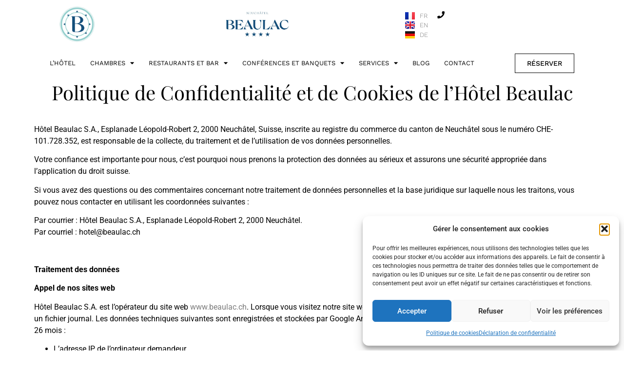

--- FILE ---
content_type: text/html; charset=UTF-8
request_url: https://beaulac.ch/politique-de-confidentialite/
body_size: 32366
content:
<!doctype html>
<html lang="fr-FR">
<head>
	<meta charset="UTF-8">
	<meta name="viewport" content="width=device-width, initial-scale=1">
	<link rel="profile" href="https://gmpg.org/xfn/11">
	<meta name='robots' content='index, follow, max-image-preview:large, max-snippet:-1, max-video-preview:-1' />
<link rel="alternate" href="https://beaulac.ch/politique-de-confidentialite/" hreflang="fr" />
<link rel="alternate" href="https://beaulac.ch/en/beaulac-privacy-and-cookies-policy/" hreflang="en" />
<link rel="alternate" href="https://beaulac.ch/de/datenschutz-und-cookie-richtlinie-des-hotels-beaulac/" hreflang="de" />

	<!-- This site is optimized with the Yoast SEO plugin v26.8 - https://yoast.com/product/yoast-seo-wordpress/ -->
	<title>Confidentialité &amp; Cookies : Politique | Hôtel Beaulac</title>
	<meta name="description" content="Notre Politique de Confidentialité et de cookies. Nous expliquons comment nous protégeons vos données et respectons votre vie privée." />
	<link rel="canonical" href="https://beaulac.ch/politique-de-confidentialite/" />
	<meta property="og:locale" content="fr_FR" />
	<meta property="og:locale:alternate" content="en_GB" />
	<meta property="og:locale:alternate" content="de_DE" />
	<meta property="og:type" content="article" />
	<meta property="og:title" content="Confidentialité &amp; Cookies : Politique | Hôtel Beaulac" />
	<meta property="og:description" content="Notre Politique de Confidentialité et de cookies. Nous expliquons comment nous protégeons vos données et respectons votre vie privée." />
	<meta property="og:url" content="https://beaulac.ch/politique-de-confidentialite/" />
	<meta property="og:site_name" content="Hôtel Beaulac" />
	<meta property="article:publisher" content="https://www.facebook.com/HotelBeaulac/" />
	<meta property="article:modified_time" content="2024-09-09T21:31:40+00:00" />
	<meta property="og:image" content="https://beaulac.ch/wp-content/uploads/2023/09/main-1st-frame-1024x576.png" />
	<meta name="twitter:card" content="summary_large_image" />
	<meta name="twitter:label1" content="Durée de lecture estimée" />
	<meta name="twitter:data1" content="21 minutes" />
	<script type="application/ld+json" class="yoast-schema-graph">{"@context":"https://schema.org","@graph":[{"@type":"WebPage","@id":"https://beaulac.ch/politique-de-confidentialite/","url":"https://beaulac.ch/politique-de-confidentialite/","name":"Confidentialité & Cookies : Politique | Hôtel Beaulac","isPartOf":{"@id":"https://beaulac.ch/#website"},"primaryImageOfPage":{"@id":"https://beaulac.ch/politique-de-confidentialite/#primaryimage"},"image":{"@id":"https://beaulac.ch/politique-de-confidentialite/#primaryimage"},"thumbnailUrl":"https://beaulac.ch/wp-content/uploads/2023/09/main-1st-frame-1024x576.png","datePublished":"2023-09-12T21:26:12+00:00","dateModified":"2024-09-09T21:31:40+00:00","description":"Notre Politique de Confidentialité et de cookies. Nous expliquons comment nous protégeons vos données et respectons votre vie privée.","breadcrumb":{"@id":"https://beaulac.ch/politique-de-confidentialite/#breadcrumb"},"inLanguage":"fr-FR","potentialAction":[{"@type":"ReadAction","target":["https://beaulac.ch/politique-de-confidentialite/"]}]},{"@type":"ImageObject","inLanguage":"fr-FR","@id":"https://beaulac.ch/politique-de-confidentialite/#primaryimage","url":"https://beaulac.ch/wp-content/uploads/2023/09/main-1st-frame.png","contentUrl":"https://beaulac.ch/wp-content/uploads/2023/09/main-1st-frame.png","width":1920,"height":1080,"caption":"hotel beaulac neuchatel datenschutz privacy Confidentialité hôtel à neuchâtel hotel in neuenburg hotel in neuchâtel Hotel in der Region Neuenburg"},{"@type":"BreadcrumbList","@id":"https://beaulac.ch/politique-de-confidentialite/#breadcrumb","itemListElement":[{"@type":"ListItem","position":1,"name":"Accueil","item":"https://beaulac.ch/"},{"@type":"ListItem","position":2,"name":"Politique de Confidentialité et de Cookies de l&rsquo;Hôtel Beaulac"}]},{"@type":"WebSite","@id":"https://beaulac.ch/#website","url":"https://beaulac.ch/","name":"Hôtel Beaulac","description":"","publisher":{"@id":"https://beaulac.ch/#organization"},"alternateName":"Beaulac","potentialAction":[{"@type":"SearchAction","target":{"@type":"EntryPoint","urlTemplate":"https://beaulac.ch/?s={search_term_string}"},"query-input":{"@type":"PropertyValueSpecification","valueRequired":true,"valueName":"search_term_string"}}],"inLanguage":"fr-FR"},{"@type":"Organization","@id":"https://beaulac.ch/#organization","name":"Hôtel Beaulac","alternateName":"Beaulac","url":"https://beaulac.ch/","logo":{"@type":"ImageObject","inLanguage":"fr-FR","@id":"https://beaulac.ch/#/schema/logo/image/","url":"https://beaulac.ch/wp-content/uploads/2023/05/cropped-Logo-Beaulac-dark.png","contentUrl":"https://beaulac.ch/wp-content/uploads/2023/05/cropped-Logo-Beaulac-dark.png","width":1321,"height":1330,"caption":"Hôtel Beaulac"},"image":{"@id":"https://beaulac.ch/#/schema/logo/image/"},"sameAs":["https://www.facebook.com/HotelBeaulac/","https://www.instagram.com/hotelbeaulac/"]}]}</script>
	<!-- / Yoast SEO plugin. -->



<style id='wp-img-auto-sizes-contain-inline-css'>
img:is([sizes=auto i],[sizes^="auto," i]){contain-intrinsic-size:3000px 1500px}
/*# sourceURL=wp-img-auto-sizes-contain-inline-css */
</style>
<link rel='stylesheet' id='sbi_styles-css' href='https://beaulac.ch/wp-content/cache/background-css/1/beaulac.ch/wp-content/plugins/instagram-feed/css/sbi-styles.min.css?ver=6.10.0&wpr_t=1770077514' media='all' />
<link rel='stylesheet' id='wp-block-library-css' href='https://beaulac.ch/wp-includes/css/dist/block-library/style.min.css?ver=6.9' media='all' />
<style id='global-styles-inline-css'>
:root{--wp--preset--aspect-ratio--square: 1;--wp--preset--aspect-ratio--4-3: 4/3;--wp--preset--aspect-ratio--3-4: 3/4;--wp--preset--aspect-ratio--3-2: 3/2;--wp--preset--aspect-ratio--2-3: 2/3;--wp--preset--aspect-ratio--16-9: 16/9;--wp--preset--aspect-ratio--9-16: 9/16;--wp--preset--color--black: #000000;--wp--preset--color--cyan-bluish-gray: #abb8c3;--wp--preset--color--white: #ffffff;--wp--preset--color--pale-pink: #f78da7;--wp--preset--color--vivid-red: #cf2e2e;--wp--preset--color--luminous-vivid-orange: #ff6900;--wp--preset--color--luminous-vivid-amber: #fcb900;--wp--preset--color--light-green-cyan: #7bdcb5;--wp--preset--color--vivid-green-cyan: #00d084;--wp--preset--color--pale-cyan-blue: #8ed1fc;--wp--preset--color--vivid-cyan-blue: #0693e3;--wp--preset--color--vivid-purple: #9b51e0;--wp--preset--gradient--vivid-cyan-blue-to-vivid-purple: linear-gradient(135deg,rgb(6,147,227) 0%,rgb(155,81,224) 100%);--wp--preset--gradient--light-green-cyan-to-vivid-green-cyan: linear-gradient(135deg,rgb(122,220,180) 0%,rgb(0,208,130) 100%);--wp--preset--gradient--luminous-vivid-amber-to-luminous-vivid-orange: linear-gradient(135deg,rgb(252,185,0) 0%,rgb(255,105,0) 100%);--wp--preset--gradient--luminous-vivid-orange-to-vivid-red: linear-gradient(135deg,rgb(255,105,0) 0%,rgb(207,46,46) 100%);--wp--preset--gradient--very-light-gray-to-cyan-bluish-gray: linear-gradient(135deg,rgb(238,238,238) 0%,rgb(169,184,195) 100%);--wp--preset--gradient--cool-to-warm-spectrum: linear-gradient(135deg,rgb(74,234,220) 0%,rgb(151,120,209) 20%,rgb(207,42,186) 40%,rgb(238,44,130) 60%,rgb(251,105,98) 80%,rgb(254,248,76) 100%);--wp--preset--gradient--blush-light-purple: linear-gradient(135deg,rgb(255,206,236) 0%,rgb(152,150,240) 100%);--wp--preset--gradient--blush-bordeaux: linear-gradient(135deg,rgb(254,205,165) 0%,rgb(254,45,45) 50%,rgb(107,0,62) 100%);--wp--preset--gradient--luminous-dusk: linear-gradient(135deg,rgb(255,203,112) 0%,rgb(199,81,192) 50%,rgb(65,88,208) 100%);--wp--preset--gradient--pale-ocean: linear-gradient(135deg,rgb(255,245,203) 0%,rgb(182,227,212) 50%,rgb(51,167,181) 100%);--wp--preset--gradient--electric-grass: linear-gradient(135deg,rgb(202,248,128) 0%,rgb(113,206,126) 100%);--wp--preset--gradient--midnight: linear-gradient(135deg,rgb(2,3,129) 0%,rgb(40,116,252) 100%);--wp--preset--font-size--small: 13px;--wp--preset--font-size--medium: 20px;--wp--preset--font-size--large: 36px;--wp--preset--font-size--x-large: 42px;--wp--preset--spacing--20: 0.44rem;--wp--preset--spacing--30: 0.67rem;--wp--preset--spacing--40: 1rem;--wp--preset--spacing--50: 1.5rem;--wp--preset--spacing--60: 2.25rem;--wp--preset--spacing--70: 3.38rem;--wp--preset--spacing--80: 5.06rem;--wp--preset--shadow--natural: 6px 6px 9px rgba(0, 0, 0, 0.2);--wp--preset--shadow--deep: 12px 12px 50px rgba(0, 0, 0, 0.4);--wp--preset--shadow--sharp: 6px 6px 0px rgba(0, 0, 0, 0.2);--wp--preset--shadow--outlined: 6px 6px 0px -3px rgb(255, 255, 255), 6px 6px rgb(0, 0, 0);--wp--preset--shadow--crisp: 6px 6px 0px rgb(0, 0, 0);}:root { --wp--style--global--content-size: 800px;--wp--style--global--wide-size: 1200px; }:where(body) { margin: 0; }.wp-site-blocks > .alignleft { float: left; margin-right: 2em; }.wp-site-blocks > .alignright { float: right; margin-left: 2em; }.wp-site-blocks > .aligncenter { justify-content: center; margin-left: auto; margin-right: auto; }:where(.wp-site-blocks) > * { margin-block-start: 24px; margin-block-end: 0; }:where(.wp-site-blocks) > :first-child { margin-block-start: 0; }:where(.wp-site-blocks) > :last-child { margin-block-end: 0; }:root { --wp--style--block-gap: 24px; }:root :where(.is-layout-flow) > :first-child{margin-block-start: 0;}:root :where(.is-layout-flow) > :last-child{margin-block-end: 0;}:root :where(.is-layout-flow) > *{margin-block-start: 24px;margin-block-end: 0;}:root :where(.is-layout-constrained) > :first-child{margin-block-start: 0;}:root :where(.is-layout-constrained) > :last-child{margin-block-end: 0;}:root :where(.is-layout-constrained) > *{margin-block-start: 24px;margin-block-end: 0;}:root :where(.is-layout-flex){gap: 24px;}:root :where(.is-layout-grid){gap: 24px;}.is-layout-flow > .alignleft{float: left;margin-inline-start: 0;margin-inline-end: 2em;}.is-layout-flow > .alignright{float: right;margin-inline-start: 2em;margin-inline-end: 0;}.is-layout-flow > .aligncenter{margin-left: auto !important;margin-right: auto !important;}.is-layout-constrained > .alignleft{float: left;margin-inline-start: 0;margin-inline-end: 2em;}.is-layout-constrained > .alignright{float: right;margin-inline-start: 2em;margin-inline-end: 0;}.is-layout-constrained > .aligncenter{margin-left: auto !important;margin-right: auto !important;}.is-layout-constrained > :where(:not(.alignleft):not(.alignright):not(.alignfull)){max-width: var(--wp--style--global--content-size);margin-left: auto !important;margin-right: auto !important;}.is-layout-constrained > .alignwide{max-width: var(--wp--style--global--wide-size);}body .is-layout-flex{display: flex;}.is-layout-flex{flex-wrap: wrap;align-items: center;}.is-layout-flex > :is(*, div){margin: 0;}body .is-layout-grid{display: grid;}.is-layout-grid > :is(*, div){margin: 0;}body{padding-top: 0px;padding-right: 0px;padding-bottom: 0px;padding-left: 0px;}a:where(:not(.wp-element-button)){text-decoration: underline;}:root :where(.wp-element-button, .wp-block-button__link){background-color: #32373c;border-width: 0;color: #fff;font-family: inherit;font-size: inherit;font-style: inherit;font-weight: inherit;letter-spacing: inherit;line-height: inherit;padding-top: calc(0.667em + 2px);padding-right: calc(1.333em + 2px);padding-bottom: calc(0.667em + 2px);padding-left: calc(1.333em + 2px);text-decoration: none;text-transform: inherit;}.has-black-color{color: var(--wp--preset--color--black) !important;}.has-cyan-bluish-gray-color{color: var(--wp--preset--color--cyan-bluish-gray) !important;}.has-white-color{color: var(--wp--preset--color--white) !important;}.has-pale-pink-color{color: var(--wp--preset--color--pale-pink) !important;}.has-vivid-red-color{color: var(--wp--preset--color--vivid-red) !important;}.has-luminous-vivid-orange-color{color: var(--wp--preset--color--luminous-vivid-orange) !important;}.has-luminous-vivid-amber-color{color: var(--wp--preset--color--luminous-vivid-amber) !important;}.has-light-green-cyan-color{color: var(--wp--preset--color--light-green-cyan) !important;}.has-vivid-green-cyan-color{color: var(--wp--preset--color--vivid-green-cyan) !important;}.has-pale-cyan-blue-color{color: var(--wp--preset--color--pale-cyan-blue) !important;}.has-vivid-cyan-blue-color{color: var(--wp--preset--color--vivid-cyan-blue) !important;}.has-vivid-purple-color{color: var(--wp--preset--color--vivid-purple) !important;}.has-black-background-color{background-color: var(--wp--preset--color--black) !important;}.has-cyan-bluish-gray-background-color{background-color: var(--wp--preset--color--cyan-bluish-gray) !important;}.has-white-background-color{background-color: var(--wp--preset--color--white) !important;}.has-pale-pink-background-color{background-color: var(--wp--preset--color--pale-pink) !important;}.has-vivid-red-background-color{background-color: var(--wp--preset--color--vivid-red) !important;}.has-luminous-vivid-orange-background-color{background-color: var(--wp--preset--color--luminous-vivid-orange) !important;}.has-luminous-vivid-amber-background-color{background-color: var(--wp--preset--color--luminous-vivid-amber) !important;}.has-light-green-cyan-background-color{background-color: var(--wp--preset--color--light-green-cyan) !important;}.has-vivid-green-cyan-background-color{background-color: var(--wp--preset--color--vivid-green-cyan) !important;}.has-pale-cyan-blue-background-color{background-color: var(--wp--preset--color--pale-cyan-blue) !important;}.has-vivid-cyan-blue-background-color{background-color: var(--wp--preset--color--vivid-cyan-blue) !important;}.has-vivid-purple-background-color{background-color: var(--wp--preset--color--vivid-purple) !important;}.has-black-border-color{border-color: var(--wp--preset--color--black) !important;}.has-cyan-bluish-gray-border-color{border-color: var(--wp--preset--color--cyan-bluish-gray) !important;}.has-white-border-color{border-color: var(--wp--preset--color--white) !important;}.has-pale-pink-border-color{border-color: var(--wp--preset--color--pale-pink) !important;}.has-vivid-red-border-color{border-color: var(--wp--preset--color--vivid-red) !important;}.has-luminous-vivid-orange-border-color{border-color: var(--wp--preset--color--luminous-vivid-orange) !important;}.has-luminous-vivid-amber-border-color{border-color: var(--wp--preset--color--luminous-vivid-amber) !important;}.has-light-green-cyan-border-color{border-color: var(--wp--preset--color--light-green-cyan) !important;}.has-vivid-green-cyan-border-color{border-color: var(--wp--preset--color--vivid-green-cyan) !important;}.has-pale-cyan-blue-border-color{border-color: var(--wp--preset--color--pale-cyan-blue) !important;}.has-vivid-cyan-blue-border-color{border-color: var(--wp--preset--color--vivid-cyan-blue) !important;}.has-vivid-purple-border-color{border-color: var(--wp--preset--color--vivid-purple) !important;}.has-vivid-cyan-blue-to-vivid-purple-gradient-background{background: var(--wp--preset--gradient--vivid-cyan-blue-to-vivid-purple) !important;}.has-light-green-cyan-to-vivid-green-cyan-gradient-background{background: var(--wp--preset--gradient--light-green-cyan-to-vivid-green-cyan) !important;}.has-luminous-vivid-amber-to-luminous-vivid-orange-gradient-background{background: var(--wp--preset--gradient--luminous-vivid-amber-to-luminous-vivid-orange) !important;}.has-luminous-vivid-orange-to-vivid-red-gradient-background{background: var(--wp--preset--gradient--luminous-vivid-orange-to-vivid-red) !important;}.has-very-light-gray-to-cyan-bluish-gray-gradient-background{background: var(--wp--preset--gradient--very-light-gray-to-cyan-bluish-gray) !important;}.has-cool-to-warm-spectrum-gradient-background{background: var(--wp--preset--gradient--cool-to-warm-spectrum) !important;}.has-blush-light-purple-gradient-background{background: var(--wp--preset--gradient--blush-light-purple) !important;}.has-blush-bordeaux-gradient-background{background: var(--wp--preset--gradient--blush-bordeaux) !important;}.has-luminous-dusk-gradient-background{background: var(--wp--preset--gradient--luminous-dusk) !important;}.has-pale-ocean-gradient-background{background: var(--wp--preset--gradient--pale-ocean) !important;}.has-electric-grass-gradient-background{background: var(--wp--preset--gradient--electric-grass) !important;}.has-midnight-gradient-background{background: var(--wp--preset--gradient--midnight) !important;}.has-small-font-size{font-size: var(--wp--preset--font-size--small) !important;}.has-medium-font-size{font-size: var(--wp--preset--font-size--medium) !important;}.has-large-font-size{font-size: var(--wp--preset--font-size--large) !important;}.has-x-large-font-size{font-size: var(--wp--preset--font-size--x-large) !important;}
:root :where(.wp-block-pullquote){font-size: 1.5em;line-height: 1.6;}
/*# sourceURL=global-styles-inline-css */
</style>
<link rel='stylesheet' id='cmplz-general-css' href='https://beaulac.ch/wp-content/plugins/complianz-gdpr/assets/css/cookieblocker.min.css?ver=1766012606' media='all' />
<link data-minify="1" rel='stylesheet' id='hello-elementor-css' href='https://beaulac.ch/wp-content/cache/min/1/wp-content/themes/hello-elementor/assets/css/reset.css?ver=1770073452' media='all' />
<link data-minify="1" rel='stylesheet' id='hello-elementor-theme-style-css' href='https://beaulac.ch/wp-content/cache/min/1/wp-content/themes/hello-elementor/assets/css/theme.css?ver=1770073452' media='all' />
<link data-minify="1" rel='stylesheet' id='hello-elementor-header-footer-css' href='https://beaulac.ch/wp-content/cache/min/1/wp-content/themes/hello-elementor/assets/css/header-footer.css?ver=1770073452' media='all' />
<link rel='stylesheet' id='elementor-frontend-css' href='https://beaulac.ch/wp-content/plugins/elementor/assets/css/frontend.min.css?ver=3.35.0' media='all' />
<link rel='stylesheet' id='elementor-post-5-css' href='https://beaulac.ch/wp-content/uploads/elementor/css/post-5.css?ver=1770073449' media='all' />
<link rel='stylesheet' id='widget-image-css' href='https://beaulac.ch/wp-content/plugins/elementor/assets/css/widget-image.min.css?ver=3.35.0' media='all' />
<link rel='stylesheet' id='widget-nav-menu-css' href='https://beaulac.ch/wp-content/plugins/elementor-pro/assets/css/widget-nav-menu.min.css?ver=3.35.0' media='all' />
<link rel='stylesheet' id='e-sticky-css' href='https://beaulac.ch/wp-content/plugins/elementor-pro/assets/css/modules/sticky.min.css?ver=3.35.0' media='all' />
<link rel='stylesheet' id='widget-heading-css' href='https://beaulac.ch/wp-content/plugins/elementor/assets/css/widget-heading.min.css?ver=3.35.0' media='all' />
<link rel='stylesheet' id='widget-form-css' href='https://beaulac.ch/wp-content/plugins/elementor-pro/assets/css/widget-form.min.css?ver=3.35.0' media='all' />
<link rel='stylesheet' id='widget-icon-list-css' href='https://beaulac.ch/wp-content/plugins/elementor/assets/css/widget-icon-list.min.css?ver=3.35.0' media='all' />
<link rel='stylesheet' id='widget-social-icons-css' href='https://beaulac.ch/wp-content/plugins/elementor/assets/css/widget-social-icons.min.css?ver=3.35.0' media='all' />
<link rel='stylesheet' id='e-apple-webkit-css' href='https://beaulac.ch/wp-content/plugins/elementor/assets/css/conditionals/apple-webkit.min.css?ver=3.35.0' media='all' />
<link rel='stylesheet' id='e-animation-slideInRight-css' href='https://beaulac.ch/wp-content/plugins/elementor/assets/lib/animations/styles/slideInRight.min.css?ver=3.35.0' media='all' />
<link rel='stylesheet' id='e-popup-css' href='https://beaulac.ch/wp-content/plugins/elementor-pro/assets/css/conditionals/popup.min.css?ver=3.35.0' media='all' />
<link data-minify="1" rel='stylesheet' id='elementor-icons-css' href='https://beaulac.ch/wp-content/cache/min/1/wp-content/plugins/elementor/assets/lib/eicons/css/elementor-icons.min.css?ver=1770073452' media='all' />
<link rel='stylesheet' id='cpel-language-switcher-css' href='https://beaulac.ch/wp-content/plugins/connect-polylang-elementor/assets/css/language-switcher.min.css?ver=2.5.5' media='all' />
<link rel='stylesheet' id='sbistyles-css' href='https://beaulac.ch/wp-content/cache/background-css/1/beaulac.ch/wp-content/plugins/instagram-feed/css/sbi-styles.min.css?ver=6.10.0&wpr_t=1770077514' media='all' />
<link rel='stylesheet' id='elementor-post-2788-css' href='https://beaulac.ch/wp-content/uploads/elementor/css/post-2788.css?ver=1770073912' media='all' />
<link rel='stylesheet' id='elementor-post-26-css' href='https://beaulac.ch/wp-content/uploads/elementor/css/post-26.css?ver=1770073450' media='all' />
<link rel='stylesheet' id='elementor-post-2237-css' href='https://beaulac.ch/wp-content/uploads/elementor/css/post-2237.css?ver=1770073450' media='all' />
<link rel='stylesheet' id='elementor-post-9800-css' href='https://beaulac.ch/wp-content/uploads/elementor/css/post-9800.css?ver=1770073451' media='all' />
<link rel='stylesheet' id='eael-general-css' href='https://beaulac.ch/wp-content/plugins/essential-addons-for-elementor-lite/assets/front-end/css/view/general.min.css?ver=6.5.9' media='all' />
<link data-minify="1" rel='stylesheet' id='elementor-gf-local-worksans-css' href='https://beaulac.ch/wp-content/cache/min/1/wp-content/uploads/elementor/google-fonts/css/worksans.css?ver=1770073452' media='all' />
<link data-minify="1" rel='stylesheet' id='elementor-gf-local-robotoslab-css' href='https://beaulac.ch/wp-content/cache/min/1/wp-content/uploads/elementor/google-fonts/css/robotoslab.css?ver=1770073452' media='all' />
<link data-minify="1" rel='stylesheet' id='elementor-gf-local-roboto-css' href='https://beaulac.ch/wp-content/cache/min/1/wp-content/uploads/elementor/google-fonts/css/roboto.css?ver=1770073452' media='all' />
<link rel='stylesheet' id='elementor-icons-shared-0-css' href='https://beaulac.ch/wp-content/plugins/elementor/assets/lib/font-awesome/css/fontawesome.min.css?ver=5.15.3' media='all' />
<link data-minify="1" rel='stylesheet' id='elementor-icons-fa-solid-css' href='https://beaulac.ch/wp-content/cache/min/1/wp-content/plugins/elementor/assets/lib/font-awesome/css/solid.min.css?ver=1770073452' media='all' />
<link data-minify="1" rel='stylesheet' id='elementor-icons-fa-brands-css' href='https://beaulac.ch/wp-content/cache/min/1/wp-content/plugins/elementor/assets/lib/font-awesome/css/brands.min.css?ver=1770073452' media='all' />
<script src="https://beaulac.ch/wp-includes/js/jquery/jquery.min.js?ver=3.7.1" id="jquery-core-js"></script>
<script src="https://beaulac.ch/wp-includes/js/jquery/jquery-migrate.min.js?ver=3.4.1" id="jquery-migrate-js"></script>
<!-- Google Tag Manager -->
<script>(function(w,d,s,l,i){w[l]=w[l]||[];w[l].push({'gtm.start':
new Date().getTime(),event:'gtm.js'});var f=d.getElementsByTagName(s)[0],
j=d.createElement(s),dl=l!='dataLayer'?'&l='+l:'';j.async=true;j.src=
'https://www.googletagmanager.com/gtm.js?id='+i+dl;f.parentNode.insertBefore(j,f);
})(window,document,'script','dataLayer','GTM-TT54MRJV');</script>
<!-- End Google Tag Manager -->			<style>.cmplz-hidden {
					display: none !important;
				}</style><meta name="generator" content="Elementor 3.35.0; settings: css_print_method-external, google_font-enabled, font_display-swap">
			<style>
				.e-con.e-parent:nth-of-type(n+4):not(.e-lazyloaded):not(.e-no-lazyload),
				.e-con.e-parent:nth-of-type(n+4):not(.e-lazyloaded):not(.e-no-lazyload) * {
					background-image: none !important;
				}
				@media screen and (max-height: 1024px) {
					.e-con.e-parent:nth-of-type(n+3):not(.e-lazyloaded):not(.e-no-lazyload),
					.e-con.e-parent:nth-of-type(n+3):not(.e-lazyloaded):not(.e-no-lazyload) * {
						background-image: none !important;
					}
				}
				@media screen and (max-height: 640px) {
					.e-con.e-parent:nth-of-type(n+2):not(.e-lazyloaded):not(.e-no-lazyload),
					.e-con.e-parent:nth-of-type(n+2):not(.e-lazyloaded):not(.e-no-lazyload) * {
						background-image: none !important;
					}
				}
			</style>
			<link rel="icon" href="https://beaulac.ch/wp-content/uploads/2024/12/cropped-Favicon-Beaulac-32x32.jpg" sizes="32x32" />
<link rel="icon" href="https://beaulac.ch/wp-content/uploads/2024/12/cropped-Favicon-Beaulac-192x192.jpg" sizes="192x192" />
<link rel="apple-touch-icon" href="https://beaulac.ch/wp-content/uploads/2024/12/cropped-Favicon-Beaulac-180x180.jpg" />
<meta name="msapplication-TileImage" content="https://beaulac.ch/wp-content/uploads/2024/12/cropped-Favicon-Beaulac-270x270.jpg" />
<noscript><style id="rocket-lazyload-nojs-css">.rll-youtube-player, [data-lazy-src]{display:none !important;}</style></noscript><style id="wpr-lazyload-bg-container"></style><style id="wpr-lazyload-bg-exclusion"></style>
<noscript>
<style id="wpr-lazyload-bg-nostyle">.sbi_lb-loader span{--wpr-bg-d967b4ec-f3a9-4868-a459-5b35a5ed9259: url('https://beaulac.ch/wp-content/plugins/instagram-feed/img/sbi-sprite.png');}.sbi_lb-nav span{--wpr-bg-651b9540-fcd5-47f6-a044-92b8a438ca3f: url('https://beaulac.ch/wp-content/plugins/instagram-feed/img/sbi-sprite.png');}</style>
</noscript>
<script type="application/javascript">const rocket_pairs = [{"selector":".sbi_lb-loader span","style":".sbi_lb-loader span{--wpr-bg-d967b4ec-f3a9-4868-a459-5b35a5ed9259: url('https:\/\/beaulac.ch\/wp-content\/plugins\/instagram-feed\/img\/sbi-sprite.png');}","hash":"d967b4ec-f3a9-4868-a459-5b35a5ed9259","url":"https:\/\/beaulac.ch\/wp-content\/plugins\/instagram-feed\/img\/sbi-sprite.png"},{"selector":".sbi_lb-nav span","style":".sbi_lb-nav span{--wpr-bg-651b9540-fcd5-47f6-a044-92b8a438ca3f: url('https:\/\/beaulac.ch\/wp-content\/plugins\/instagram-feed\/img\/sbi-sprite.png');}","hash":"651b9540-fcd5-47f6-a044-92b8a438ca3f","url":"https:\/\/beaulac.ch\/wp-content\/plugins\/instagram-feed\/img\/sbi-sprite.png"}]; const rocket_excluded_pairs = [];</script><meta name="generator" content="WP Rocket 3.18.3" data-wpr-features="wpr_lazyload_css_bg_img wpr_minify_js wpr_lazyload_images wpr_minify_css wpr_preload_links wpr_desktop" /></head>
<body data-cmplz=1 class="privacy-policy wp-singular page-template-default page page-id-2788 wp-custom-logo wp-embed-responsive wp-theme-hello-elementor wp-child-theme-hello-elementor-child hello-elementor-default elementor-default elementor-kit-5 elementor-page elementor-page-2788">

<!-- Google Tag Manager (noscript) -->
<noscript><iframe src="https://www.googletagmanager.com/ns.html?id=GTM-TT54MRJV"
height="0" width="0" style="display:none;visibility:hidden"></iframe></noscript>
<!-- End Google Tag Manager (noscript) -->
<a class="skip-link screen-reader-text" href="#content">Aller au contenu</a>

		<header  data-elementor-type="header" data-elementor-id="26" class="elementor elementor-26 elementor-location-header" data-elementor-post-type="elementor_library">
			<div class="elementor-element elementor-element-1d01608 e-flex e-con-boxed e-con e-parent" data-id="1d01608" data-element_type="container" data-e-type="container" data-settings="{&quot;background_background&quot;:&quot;classic&quot;}">
					<div  class="e-con-inner">
		<div class="elementor-element elementor-element-40ee908 e-con-full e-flex e-con e-child" data-id="40ee908" data-element_type="container" data-e-type="container">
				<div class="elementor-element elementor-element-24f2b50 cpel-lv--yes elementor-widget elementor-widget-image" data-id="24f2b50" data-element_type="widget" data-e-type="widget" data-widget_type="image.default">
				<div class="elementor-widget-container">
																<a href="https://beaulac.ch/">
							<img fetchpriority="high" width="800" height="637" src="data:image/svg+xml,%3Csvg%20xmlns='http://www.w3.org/2000/svg'%20viewBox='0%200%20800%20637'%3E%3C/svg%3E" class="attachment-large size-large wp-image-7463" alt="" data-lazy-srcset="https://beaulac.ch/wp-content/uploads/2023/05/Logo-Beaulac-1024x815.jpg 1024w, https://beaulac.ch/wp-content/uploads/2023/05/Logo-Beaulac-300x239.jpg 300w, https://beaulac.ch/wp-content/uploads/2023/05/Logo-Beaulac-768x611.jpg 768w, https://beaulac.ch/wp-content/uploads/2023/05/Logo-Beaulac.jpg 1536w" data-lazy-sizes="(max-width: 800px) 100vw, 800px" data-lazy-src="https://beaulac.ch/wp-content/uploads/2023/05/Logo-Beaulac-1024x815.jpg" /><noscript><img fetchpriority="high" width="800" height="637" src="https://beaulac.ch/wp-content/uploads/2023/05/Logo-Beaulac-1024x815.jpg" class="attachment-large size-large wp-image-7463" alt="" srcset="https://beaulac.ch/wp-content/uploads/2023/05/Logo-Beaulac-1024x815.jpg 1024w, https://beaulac.ch/wp-content/uploads/2023/05/Logo-Beaulac-300x239.jpg 300w, https://beaulac.ch/wp-content/uploads/2023/05/Logo-Beaulac-768x611.jpg 768w, https://beaulac.ch/wp-content/uploads/2023/05/Logo-Beaulac.jpg 1536w" sizes="(max-width: 800px) 100vw, 800px" /></noscript>								</a>
															</div>
				</div>
				</div>
		<div class="elementor-element elementor-element-183987c e-con-full e-flex e-con e-child" data-id="183987c" data-element_type="container" data-e-type="container">
				<div class="elementor-element elementor-element-b234b06 cpel-lv--yes elementor-widget elementor-widget-image" data-id="b234b06" data-element_type="widget" data-e-type="widget" data-widget_type="image.default">
				<div class="elementor-widget-container">
																<a href="https://beaulac.ch/">
							<img width="800" height="361" src="data:image/svg+xml,%3Csvg%20xmlns='http://www.w3.org/2000/svg'%20viewBox='0%200%20800%20361'%3E%3C/svg%3E" class="attachment-large size-large wp-image-7462" alt="" data-lazy-srcset="https://beaulac.ch/wp-content/uploads/2023/05/BEAULAC-LOGO-NB-1-1024x462.jpg 1024w, https://beaulac.ch/wp-content/uploads/2023/05/BEAULAC-LOGO-NB-1-300x135.jpg 300w, https://beaulac.ch/wp-content/uploads/2023/05/BEAULAC-LOGO-NB-1-768x347.jpg 768w, https://beaulac.ch/wp-content/uploads/2023/05/BEAULAC-LOGO-NB-1.jpg 1533w" data-lazy-sizes="(max-width: 800px) 100vw, 800px" data-lazy-src="https://beaulac.ch/wp-content/uploads/2023/05/BEAULAC-LOGO-NB-1-1024x462.jpg" /><noscript><img width="800" height="361" src="https://beaulac.ch/wp-content/uploads/2023/05/BEAULAC-LOGO-NB-1-1024x462.jpg" class="attachment-large size-large wp-image-7462" alt="" srcset="https://beaulac.ch/wp-content/uploads/2023/05/BEAULAC-LOGO-NB-1-1024x462.jpg 1024w, https://beaulac.ch/wp-content/uploads/2023/05/BEAULAC-LOGO-NB-1-300x135.jpg 300w, https://beaulac.ch/wp-content/uploads/2023/05/BEAULAC-LOGO-NB-1-768x347.jpg 768w, https://beaulac.ch/wp-content/uploads/2023/05/BEAULAC-LOGO-NB-1.jpg 1533w" sizes="(max-width: 800px) 100vw, 800px" /></noscript>								</a>
															</div>
				</div>
				</div>
		<div class="elementor-element elementor-element-5f6a313 e-con-full e-flex e-con e-child" data-id="5f6a313" data-element_type="container" data-e-type="container">
				<div class="elementor-element elementor-element-150344d elementor-view-default elementor-widget elementor-widget-icon" data-id="150344d" data-element_type="widget" data-e-type="widget" data-widget_type="icon.default">
				<div class="elementor-widget-container">
							<div class="elementor-icon-wrapper">
			<a class="elementor-icon" href="tel:+41327231111" target="_blank">
			<i aria-hidden="true" class="fas fa-phone"></i>			</a>
		</div>
						</div>
				</div>
				<div class="elementor-element elementor-element-aaf84d6 cpel-switcher--align-left cpel-switcher--layout-vertical cpel-switcher--aspect-ratio-43 elementor-widget elementor-widget-polylang-language-switcher" data-id="aaf84d6" data-element_type="widget" data-e-type="widget" data-widget_type="polylang-language-switcher.default">
				<div class="elementor-widget-container">
					<nav class="cpel-switcher__nav"><ul class="cpel-switcher__list"><li class="cpel-switcher__lang cpel-switcher__lang--active"><a lang="fr-FR" hreflang="fr-FR" href="https://beaulac.ch/politique-de-confidentialite/"><span class="cpel-switcher__flag cpel-switcher__flag--fr"><img src="data:image/svg+xml,%3Csvg%20xmlns='http://www.w3.org/2000/svg'%20viewBox='0%200%200%200'%3E%3C/svg%3E" alt="Français" data-lazy-src="[data-uri]" /><noscript><img src="[data-uri]" alt="Français" /></noscript></span><span class="cpel-switcher__code">FR</span></a></li><li class="cpel-switcher__lang"><a lang="en-GB" hreflang="en-GB" href="https://beaulac.ch/en/beaulac-privacy-and-cookies-policy/"><span class="cpel-switcher__flag cpel-switcher__flag--gb"><img src="data:image/svg+xml,%3Csvg%20xmlns='http://www.w3.org/2000/svg'%20viewBox='0%200%200%200'%3E%3C/svg%3E" alt="English" data-lazy-src="[data-uri]" /><noscript><img src="[data-uri]" alt="English" /></noscript></span><span class="cpel-switcher__code">EN</span></a></li><li class="cpel-switcher__lang"><a lang="de-DE" hreflang="de-DE" href="https://beaulac.ch/de/datenschutz-und-cookie-richtlinie-des-hotels-beaulac/"><span class="cpel-switcher__flag cpel-switcher__flag--de"><img src="data:image/svg+xml,%3Csvg%20xmlns='http://www.w3.org/2000/svg'%20viewBox='0%200%200%200'%3E%3C/svg%3E" alt="Deutsch" data-lazy-src="[data-uri]" /><noscript><img src="[data-uri]" alt="Deutsch" /></noscript></span><span class="cpel-switcher__code">DE</span></a></li></ul></nav>				</div>
				</div>
				</div>
					</div>
				</div>
		<div class="elementor-element elementor-element-20f951b5 e-flex e-con-boxed e-con e-parent" data-id="20f951b5" data-element_type="container" data-e-type="container" id="menulisten" data-settings="{&quot;background_background&quot;:&quot;classic&quot;,&quot;sticky&quot;:&quot;top&quot;,&quot;sticky_on&quot;:[&quot;desktop&quot;,&quot;tablet&quot;,&quot;mobile&quot;],&quot;sticky_offset&quot;:0,&quot;sticky_effects_offset&quot;:0,&quot;sticky_anchor_link_offset&quot;:0}">
					<div  class="e-con-inner">
				<div class="elementor-element elementor-element-25b3af9d elementor-nav-menu--stretch elementor-nav-menu__align-start elementor-nav-menu--dropdown-tablet elementor-nav-menu__text-align-aside elementor-nav-menu--toggle elementor-nav-menu--burger elementor-widget elementor-widget-nav-menu" data-id="25b3af9d" data-element_type="widget" data-e-type="widget" data-settings="{&quot;full_width&quot;:&quot;stretch&quot;,&quot;layout&quot;:&quot;horizontal&quot;,&quot;submenu_icon&quot;:{&quot;value&quot;:&quot;&lt;i class=\&quot;fas fa-caret-down\&quot; aria-hidden=\&quot;true\&quot;&gt;&lt;\/i&gt;&quot;,&quot;library&quot;:&quot;fa-solid&quot;},&quot;toggle&quot;:&quot;burger&quot;}" data-widget_type="nav-menu.default">
				<div class="elementor-widget-container">
								<nav aria-label="Menu" class="elementor-nav-menu--main elementor-nav-menu__container elementor-nav-menu--layout-horizontal e--pointer-underline e--animation-fade">
				<ul id="menu-1-25b3af9d" class="elementor-nav-menu"><li class="menu-item menu-item-type-post_type menu-item-object-page menu-item-home menu-item-47"><a href="https://beaulac.ch/" class="elementor-item">L’HÔTEL</a></li>
<li class="menu-item menu-item-type-post_type menu-item-object-page menu-item-has-children menu-item-270"><a href="https://beaulac.ch/nos-chambres-luxe-neuchatel/" class="elementor-item">CHAMBRES</a>
<ul class="sub-menu elementor-nav-menu--dropdown">
	<li class="menu-item menu-item-type-post_type menu-item-object-page menu-item-271"><a href="https://beaulac.ch/nos-chambres-luxe-neuchatel/chambres-confort-luxe-neuchatel/" class="elementor-sub-item">Confort</a></li>
	<li class="menu-item menu-item-type-post_type menu-item-object-page menu-item-275"><a href="https://beaulac.ch/nos-chambres-luxe-neuchatel/chambres-superieures-confort-neuchatel/" class="elementor-sub-item">SUPERIEURE</a></li>
	<li class="menu-item menu-item-type-post_type menu-item-object-page menu-item-272"><a href="https://beaulac.ch/nos-chambres-luxe-neuchatel/chambres-deluxe-neuchatel/" class="elementor-sub-item">DELUXE</a></li>
	<li class="menu-item menu-item-type-post_type menu-item-object-page menu-item-273"><a href="https://beaulac.ch/nos-chambres-luxe-neuchatel/chambres-executive-luxe-neuchatel/" class="elementor-sub-item">EXECUTIVE</a></li>
	<li class="menu-item menu-item-type-post_type menu-item-object-page menu-item-5309"><a href="https://beaulac.ch/les-suites-junior-luxe-neuchatel/" class="elementor-sub-item">JUNIOR SUITE</a></li>
	<li class="menu-item menu-item-type-post_type menu-item-object-page menu-item-277"><a href="https://beaulac.ch/nos-chambres-luxe-neuchatel/les-suites-luxe-neuchatel/" class="elementor-sub-item">SUITE</a></li>
	<li class="menu-item menu-item-type-post_type menu-item-object-page menu-item-274"><a href="https://beaulac.ch/nos-chambres-luxe-neuchatel/nos-grandes-suites-luxe-neuchatel/" class="elementor-sub-item">GRANDE SUITE</a></li>
</ul>
</li>
<li class="menu-item menu-item-type-post_type menu-item-object-page menu-item-has-children menu-item-282"><a href="https://beaulac.ch/restaurants-et-bars-gastronomie-lac/" class="elementor-item">RESTAURANTS ET BAR</a>
<ul class="sub-menu elementor-nav-menu--dropdown">
	<li class="menu-item menu-item-type-post_type menu-item-object-page menu-item-283"><a href="https://beaulac.ch/restaurants-et-bars-gastronomie-lac/restaurant-lake-side-cuisine-locale/" class="elementor-sub-item">LAKE SIDE</a></li>
	<li class="menu-item menu-item-type-post_type menu-item-object-page menu-item-284"><a href="https://beaulac.ch/restaurants-et-bars-gastronomie-lac/le-lounge-detente-vue-lac/" class="elementor-sub-item">LOUNGE</a></li>
	<li class="menu-item menu-item-type-post_type menu-item-object-page menu-item-286"><a href="https://beaulac.ch/restaurants-et-bars-gastronomie-lac/bar-lounge-panoramique-rooftop-waves-hotel-beaulac/" class="elementor-sub-item">WAVES</a></li>
	<li class="menu-item menu-item-type-post_type menu-item-object-page menu-item-285"><a href="https://beaulac.ch/restaurants-et-bars-gastronomie-lac/sushi-bar-experience-culinaire-japonais/" class="elementor-sub-item">SUSHI AU WAVES</a></li>
</ul>
</li>
<li class="menu-item menu-item-type-post_type menu-item-object-page menu-item-has-children menu-item-278"><a href="https://beaulac.ch/conferences-et-banquets-hotel-beaulac/" class="elementor-item">CONFÉRENCES ET BANQUETS</a>
<ul class="sub-menu elementor-nav-menu--dropdown">
	<li class="menu-item menu-item-type-post_type menu-item-object-page menu-item-280"><a href="https://beaulac.ch/conferences-et-banquets-hotel-beaulac/conferences-seminaires-hotel-beaulac/" class="elementor-sub-item">CONFÉRENCES ET SÉMINAIRES</a></li>
	<li class="menu-item menu-item-type-post_type menu-item-object-page menu-item-279"><a href="https://beaulac.ch/conferences-et-banquets-hotel-beaulac/banquets-cocktails-hotel-beaulac/" class="elementor-sub-item">BANQUETS ET COCKTAILS</a></li>
	<li class="menu-item menu-item-type-post_type menu-item-object-page menu-item-281"><a href="https://beaulac.ch/conferences-et-banquets-hotel-beaulac/mariage-hotel-beaulac/" class="elementor-sub-item">MARIAGES</a></li>
</ul>
</li>
<li class="menu-item menu-item-type-post_type menu-item-object-page menu-item-has-children menu-item-287"><a href="https://beaulac.ch/nos-services-hotel-beaulac-neauchatel/" class="elementor-item">SERVICES</a>
<ul class="sub-menu elementor-nav-menu--dropdown">
	<li class="menu-item menu-item-type-post_type menu-item-object-page menu-item-288"><a href="https://beaulac.ch/nos-services-hotel-beaulac-neauchatel/salle-de-fitness-hotel-beaulac/" class="elementor-sub-item">FITNESS</a></li>
</ul>
</li>
<li class="menu-item menu-item-type-post_type menu-item-object-page menu-item-5207"><a href="https://beaulac.ch/blog/" class="elementor-item">BLOG</a></li>
<li class="menu-item menu-item-type-post_type menu-item-object-page menu-item-276"><a href="https://beaulac.ch/contactez-nous-hotel-beaulac/" class="elementor-item">CONTACT</a></li>
</ul>			</nav>
					<div class="elementor-menu-toggle" role="button" tabindex="0" aria-label="Permuter le menu" aria-expanded="false">
			<i aria-hidden="true" role="presentation" class="elementor-menu-toggle__icon--open eicon-menu-bar"></i><i aria-hidden="true" role="presentation" class="elementor-menu-toggle__icon--close eicon-close"></i>		</div>
					<nav class="elementor-nav-menu--dropdown elementor-nav-menu__container" aria-hidden="true">
				<ul id="menu-2-25b3af9d" class="elementor-nav-menu"><li class="menu-item menu-item-type-post_type menu-item-object-page menu-item-home menu-item-47"><a href="https://beaulac.ch/" class="elementor-item" tabindex="-1">L’HÔTEL</a></li>
<li class="menu-item menu-item-type-post_type menu-item-object-page menu-item-has-children menu-item-270"><a href="https://beaulac.ch/nos-chambres-luxe-neuchatel/" class="elementor-item" tabindex="-1">CHAMBRES</a>
<ul class="sub-menu elementor-nav-menu--dropdown">
	<li class="menu-item menu-item-type-post_type menu-item-object-page menu-item-271"><a href="https://beaulac.ch/nos-chambres-luxe-neuchatel/chambres-confort-luxe-neuchatel/" class="elementor-sub-item" tabindex="-1">Confort</a></li>
	<li class="menu-item menu-item-type-post_type menu-item-object-page menu-item-275"><a href="https://beaulac.ch/nos-chambres-luxe-neuchatel/chambres-superieures-confort-neuchatel/" class="elementor-sub-item" tabindex="-1">SUPERIEURE</a></li>
	<li class="menu-item menu-item-type-post_type menu-item-object-page menu-item-272"><a href="https://beaulac.ch/nos-chambres-luxe-neuchatel/chambres-deluxe-neuchatel/" class="elementor-sub-item" tabindex="-1">DELUXE</a></li>
	<li class="menu-item menu-item-type-post_type menu-item-object-page menu-item-273"><a href="https://beaulac.ch/nos-chambres-luxe-neuchatel/chambres-executive-luxe-neuchatel/" class="elementor-sub-item" tabindex="-1">EXECUTIVE</a></li>
	<li class="menu-item menu-item-type-post_type menu-item-object-page menu-item-5309"><a href="https://beaulac.ch/les-suites-junior-luxe-neuchatel/" class="elementor-sub-item" tabindex="-1">JUNIOR SUITE</a></li>
	<li class="menu-item menu-item-type-post_type menu-item-object-page menu-item-277"><a href="https://beaulac.ch/nos-chambres-luxe-neuchatel/les-suites-luxe-neuchatel/" class="elementor-sub-item" tabindex="-1">SUITE</a></li>
	<li class="menu-item menu-item-type-post_type menu-item-object-page menu-item-274"><a href="https://beaulac.ch/nos-chambres-luxe-neuchatel/nos-grandes-suites-luxe-neuchatel/" class="elementor-sub-item" tabindex="-1">GRANDE SUITE</a></li>
</ul>
</li>
<li class="menu-item menu-item-type-post_type menu-item-object-page menu-item-has-children menu-item-282"><a href="https://beaulac.ch/restaurants-et-bars-gastronomie-lac/" class="elementor-item" tabindex="-1">RESTAURANTS ET BAR</a>
<ul class="sub-menu elementor-nav-menu--dropdown">
	<li class="menu-item menu-item-type-post_type menu-item-object-page menu-item-283"><a href="https://beaulac.ch/restaurants-et-bars-gastronomie-lac/restaurant-lake-side-cuisine-locale/" class="elementor-sub-item" tabindex="-1">LAKE SIDE</a></li>
	<li class="menu-item menu-item-type-post_type menu-item-object-page menu-item-284"><a href="https://beaulac.ch/restaurants-et-bars-gastronomie-lac/le-lounge-detente-vue-lac/" class="elementor-sub-item" tabindex="-1">LOUNGE</a></li>
	<li class="menu-item menu-item-type-post_type menu-item-object-page menu-item-286"><a href="https://beaulac.ch/restaurants-et-bars-gastronomie-lac/bar-lounge-panoramique-rooftop-waves-hotel-beaulac/" class="elementor-sub-item" tabindex="-1">WAVES</a></li>
	<li class="menu-item menu-item-type-post_type menu-item-object-page menu-item-285"><a href="https://beaulac.ch/restaurants-et-bars-gastronomie-lac/sushi-bar-experience-culinaire-japonais/" class="elementor-sub-item" tabindex="-1">SUSHI AU WAVES</a></li>
</ul>
</li>
<li class="menu-item menu-item-type-post_type menu-item-object-page menu-item-has-children menu-item-278"><a href="https://beaulac.ch/conferences-et-banquets-hotel-beaulac/" class="elementor-item" tabindex="-1">CONFÉRENCES ET BANQUETS</a>
<ul class="sub-menu elementor-nav-menu--dropdown">
	<li class="menu-item menu-item-type-post_type menu-item-object-page menu-item-280"><a href="https://beaulac.ch/conferences-et-banquets-hotel-beaulac/conferences-seminaires-hotel-beaulac/" class="elementor-sub-item" tabindex="-1">CONFÉRENCES ET SÉMINAIRES</a></li>
	<li class="menu-item menu-item-type-post_type menu-item-object-page menu-item-279"><a href="https://beaulac.ch/conferences-et-banquets-hotel-beaulac/banquets-cocktails-hotel-beaulac/" class="elementor-sub-item" tabindex="-1">BANQUETS ET COCKTAILS</a></li>
	<li class="menu-item menu-item-type-post_type menu-item-object-page menu-item-281"><a href="https://beaulac.ch/conferences-et-banquets-hotel-beaulac/mariage-hotel-beaulac/" class="elementor-sub-item" tabindex="-1">MARIAGES</a></li>
</ul>
</li>
<li class="menu-item menu-item-type-post_type menu-item-object-page menu-item-has-children menu-item-287"><a href="https://beaulac.ch/nos-services-hotel-beaulac-neauchatel/" class="elementor-item" tabindex="-1">SERVICES</a>
<ul class="sub-menu elementor-nav-menu--dropdown">
	<li class="menu-item menu-item-type-post_type menu-item-object-page menu-item-288"><a href="https://beaulac.ch/nos-services-hotel-beaulac-neauchatel/salle-de-fitness-hotel-beaulac/" class="elementor-sub-item" tabindex="-1">FITNESS</a></li>
</ul>
</li>
<li class="menu-item menu-item-type-post_type menu-item-object-page menu-item-5207"><a href="https://beaulac.ch/blog/" class="elementor-item" tabindex="-1">BLOG</a></li>
<li class="menu-item menu-item-type-post_type menu-item-object-page menu-item-276"><a href="https://beaulac.ch/contactez-nous-hotel-beaulac/" class="elementor-item" tabindex="-1">CONTACT</a></li>
</ul>			</nav>
						</div>
				</div>
				<div class="elementor-element elementor-element-1f7709d elementor-widget elementor-widget-html" data-id="1f7709d" data-element_type="widget" data-e-type="widget" data-widget_type="html.default">
				<div class="elementor-widget-container">
					<script>
document.addEventListener('DOMContentLoaded', function() {
    var menuItems = document.querySelectorAll('#menulisten .elementor-nav-menu .menu-item-has-children');

    menuItems.forEach(function(item) {
        var link = item.querySelector('a');

        // Ajouter un événement de clic au lien
        link.addEventListener('click', function(event) {
            if (window.innerWidth <= 1024) { // Tablettes
                event.preventDefault(); // Empêche le lien de se comporter normalement
                window.location.href = link.getAttribute('href'); // Redirige vers l'URL du parent
            }
        });
    });
});
</script>				</div>
				</div>
				<div class="elementor-element elementor-element-4566200 elementor-align-center cpel-lv--yes elementor-widget elementor-widget-button" data-id="4566200" data-element_type="widget" data-e-type="widget" data-widget_type="button.default">
				<div class="elementor-widget-container">
									<div class="elementor-button-wrapper">
					<a class="elementor-button elementor-button-link elementor-size-sm" href="https://booking.beaulac.ch/beaulac?language=fr" target="_blank">
						<span class="elementor-button-content-wrapper">
									<span class="elementor-button-text">RÉSERVER</span>
					</span>
					</a>
				</div>
								</div>
				</div>
					</div>
				</div>
				</header>
		
<main  id="content" class="site-main post-2788 page type-page status-publish hentry">

	
	<div  class="page-content">
				<div  data-elementor-type="wp-page" data-elementor-id="2788" class="elementor elementor-2788" data-elementor-post-type="page">
				<div class="elementor-element elementor-element-172ef7b e-flex e-con-boxed e-con e-parent" data-id="172ef7b" data-element_type="container" data-e-type="container">
					<div class="e-con-inner">
				<div class="elementor-element elementor-element-dbee41d elementor-widget elementor-widget-heading" data-id="dbee41d" data-element_type="widget" data-e-type="widget" data-widget_type="heading.default">
				<div class="elementor-widget-container">
					<h2 class="elementor-heading-title elementor-size-default">Politique de Confidentialité et de Cookies de l&rsquo;Hôtel Beaulac</h2>				</div>
				</div>
					</div>
				</div>
		<div class="elementor-element elementor-element-4b1c0767 e-flex e-con-boxed e-con e-parent" data-id="4b1c0767" data-element_type="container" data-e-type="container">
					<div class="e-con-inner">
				<div class="elementor-element elementor-element-1e76bb8b elementor-widget elementor-widget-text-editor" data-id="1e76bb8b" data-element_type="widget" data-e-type="widget" data-widget_type="text-editor.default">
				<div class="elementor-widget-container">
									<p></p>
<p>Hôtel Beaulac S.A., Esplanade Léopold-Robert 2, 2000 Neuchâtel, Suisse, inscrite au registre du commerce du canton de Neuchâtel sous le numéro CHE-101.728.352, est responsable de la collecte, du traitement et de l&rsquo;utilisation de vos données personnelles.</p>
<p></p>
<p>Votre confiance est importante pour nous, c&rsquo;est pourquoi nous prenons la protection des données au sérieux et assurons une sécurité appropriée dans l’application du droit suisse.</p>
<p></p>
<p>Si vous avez des questions ou des commentaires concernant notre traitement de données personnelles et la base juridique sur laquelle nous les traitons, vous pouvez nous contacter en utilisant les coordonnées suivantes :</p>
<p></p>
<p>Par courrier : Hôtel Beaulac S.A., Esplanade Léopold-Robert 2, 2000 Neuchâtel.<br>Par courriel : hotel@beaulac.ch</p>
<p><br></p>
<p></p>
<p><strong>Traitement des données</strong></p>
<p></p>
<p></p>
<p></p>
<p><strong>Appel de nos sites web</strong></p>
<p></p>
<p>Hôtel Beaulac S.A. est l&rsquo;opérateur du site web <a href="http://www.beaulac.ch">www.beaulac.ch</a>. Lorsque vous visitez notre site web, nos serveurs enregistrent temporairement chaque accès dans un fichier journal. Les données techniques suivantes sont enregistrées et stockées par Google Analytics jusqu&rsquo;à leur suppression automatique au plus tard après 26 mois :</p>
<p></p>
<ul class="wp-block-list"><p></p>
<li>L’adresse IP de l&rsquo;ordinateur demandeur,</li>
<p></p>
<li>Le nom de votre fournisseur d’accès à Internet (généralement votre fournisseur d&rsquo;accès Internet),</li>
<p></p>
<li>La date et l&rsquo;heure de l&rsquo;accès,</li>
<p></p>
<li>Le site web à partir duquel l&rsquo;accès a été effectué (URL de référence), le cas échéant avec le terme de recherche utilisé,</li>
<p></p>
<li>Le nom et l&rsquo;URL des données requises,</li>
<p></p>
<li>Le code de statut (par exemple, message d&rsquo;erreur)</li>
<p></p>
<li>Le système d&rsquo;exploitation de votre ordinateur,</li>
<p></p>
<li>Le navigateur que vous utilisez (type, version et langue),</li>
<p></p>
<li>Le protocole de transmission utilisé (par exemple, HTTP/1.1) et</li>
<p></p>
<li>Le cas échéant, votre nom d&rsquo;utilisateur provenant d&rsquo;un enregistrement ou d&rsquo;une authentification.</li>
<p></p>
</ul>
<p></p>
<p>Ces données sont collectées et traitées dans le but de permettre l&rsquo;utilisation de nos sites web et de nos applications (l&rsquo;établissement de la connexion et l&rsquo;échange de données), d&rsquo;assurer en permanence la sécurité et la stabilité du système et de permettre l&rsquo;optimisation de notre offre Internet. Les données sont également collectées à des fins statistiques internes.</p>
<p></p>
<p>En outre, l&rsquo;adresse IP est évaluée avec les autres données en cas d&rsquo;attaques contre l&rsquo;infrastructure du réseau ou d&rsquo;autres utilisations non autorisées ou abusives du site web à des fins de clarification et de défense et, si nécessaire, utilisée dans le cadre de procédures pénales pour l&rsquo;identification et pour les procédures civiles et pénales contre les utilisateurs concernés.</p>
<p></p>
<p>La base légale pour un tel traitement de données est dans notre intérêt légitime au traitement au sens de l&rsquo;art. 13 al. 1 LPD/31 al. 1 nLPD et l&rsquo;art. 6 al. 1 lit. f RGPD.</p>
<p><br></p>
<p></p>
<p><strong>Contact via le numéro de téléphone habituel</strong></p>
<p></p>
<p>Vous avez la possibilité de nous contacter par téléphone. Vous êtes vous-même responsable des messages ou du contenu que vous nous envoyez par téléphone (par ex.&nbsp;: les commandes, réservations, les demandes d&rsquo;achat, les demandes générales, etc.).</p>
<p></p>
<p>Afin de pouvoir répondre à vos questions, nous pouvons vous demander de nous fournir des informations supplémentaires, par exemple votre nom complet, votre adresse, votre adresse e-mail, etc. Nous ne recueillerons de vous que les données personnelles qui sont nécessaires pour vous identifier (y compris votre numéro de téléphone) et pour répondre à vos questions de la meilleure manière possible ou pour fournir les services que vous avez demandés.</p>
<p></p>
<p>Le traitement de ces données est donc nécessaire à la mise en œuvre de mesures précontractuelles ou contractuelles conformément à l&rsquo;art. 13 al. 2 lit. a LPD/31 al. 2 let. a nLPD ou à l&rsquo;art. 6 al. 1 lit. b RGPD ou est dans notre intérêt légitime conformément à l&rsquo;art. 13 al. 1 LPD/31 al.1 nLPD ou à l&rsquo;art. 6 al. 1 lit. f RGPD.</p>
<p><br></p>
<p></p>
<p><strong>Contact par email, fax ou courrier</strong></p>
<p></p>
<p>Vous avez la possibilité de nous contacter par e-mail ou par courrier. Vous êtes seul responsable des messages ou du contenu que vous nous envoyez de cette manière. Nous vous recommandons de ne pas transmettre d&rsquo;informations sensibles. Seules les données personnelles que vous nous communiquez volontairement seront collectées. Vous décidez donc des informations que vous nous envoyez.</p>
<p></p>
<p>Afin de répondre à votre demande par e-mail, nous pouvons vous demander de nous fournir des informations supplémentaires, telles que votre nom complet, votre adresse, votre numéro de téléphone, etc. Nous ne recueillerons que les données personnelles qui sont nécessaires pour vous identifier (y compris votre adresse e-mail) et pour répondre à votre demande de la meilleure façon possible.</p>
<p>Le traitement de ces données est donc nécessaire à la mise en œuvre de mesures précontractuelles ou contractuelles conformément à l&rsquo;art. 13 al. 2 lit. a LPD/31 al. 2 let. a nLPD ou à l&rsquo;art. 6 al. 1 lit. b RGPD ou est dans notre intérêt légitime conformément à l&rsquo;art. 13 al. 1 LPD/31 al. 1 nLDP ou à l&rsquo;art. 6 al. 1 lit. f RGPD.</p>
<p><br></p>
<p></p>
<p><strong>Utilisation d&rsquo;un formulaire de contact</strong></p>
<p></p>
<p>Vous avez la possibilité d&rsquo;utiliser un formulaire de contact pour prendre contact avec nous. Pour cela, nous avons besoin des informations suivantes :</p>
<p></p>
<ul class="wp-block-list"><p></p>
<li>Nom et prénom*</li>
<p></p>
<li>E-mail*</li>
<p></p>
<li>Message*</li>
<p></p>
</ul>
<p></p>
<p>Les informations marquées d&rsquo;un (*) sont obligatoires.</p>
<p></p>
<p>Nous utilisons ces données uniquement pour répondre à votre demande de contact de la meilleure façon possible et personnalisée. Le traitement de ces données est donc nécessaire à la mise en œuvre de mesures précontractuelles ou contractuelles conformément à l&rsquo;art. 13 al. 2 lit. a LPD/31 al. 2 let. a nLPD ou à l&rsquo;art. 6 al. 1 lit. b RGPD ou est dans notre intérêt légitime conformément à l&rsquo;art. 13 al. 1 LPD/31 al. 1 nLPD ou à l&rsquo;art. 6 al. 1 lit. f RGPD.</p>
<p><br></p>
<p></p>
<p><strong>Réservation / achat en ligne</strong></p>
<p></p>
<p>Vous pouvez effectuer une réservation pour l’hôtel ou l’un de nos restaurants via le site web. Les données suivantes doivent être fournies lors de la commande de produits :</p>
<p></p>
<ul class="wp-block-list"><p></p>
<li>Nom et prénom*</li>
<p></p>
<li>Adresse*</li>
<p></p>
<li>Téléphone*</li>
<p></p>
<li>E-mail*</li>
<p></p>
</ul>
<p></p>
<p>Les informations marquées d&rsquo;un (*) sont obligatoires.</p>
<p></p>
<p>Lorsque vous effectuez une réservation ou un paiement en ligne, nous pouvons collecter des informations de carte de crédit ou de paiement. Les informations sont cryptées et traitées par une plateforme de paiement sécurisée.</p>
<p></p>
<p>Nous utilisons ces données pour répondre aux demandes et aux commandes de la meilleure façon possible et de manière personnalisée. Le traitement de ces données est donc nécessaire à la mise en œuvre de mesures précontractuelles ou contractuelles conformément à l&rsquo;art. 13 al. 2 lit. a LPD/31 al. 2 let. a nLPD ou à l&rsquo;art. 6 al. 1 lit. b RGPD ou est dans notre intérêt légitime conformément à l&rsquo;art. 13 al. 1 LPD/31 al.1 nLPD ou à l&rsquo;art. 6 al. 1 lit. f RGPD.</p>
<p><br></p>
<p></p>
<p><strong>Abonnement à notre newsletter et marketing par e-mail</strong></p>
<p></p>
<p>Sur notre site web, vous avez la possibilité de vous abonner à notre lettre d&rsquo;information. Un enregistrement est nécessaire à cet effet. Les données suivantes doivent être soumises lors de l&rsquo;enregistrement :</p>
<p></p>
<ul class="wp-block-list"><p></p>
<li>Adresse électronique*</li>
<p></p>
</ul>
<p></p>
<p>Les informations marquées d&rsquo;un (*) sont obligatoires.</p>
<p></p>
<p>Après avoir saisi les informations ci-dessus, nous utiliserons vos données pour l&rsquo;envoi de la newsletter jusqu&rsquo;à ce que vous révoquiez votre consentement. Vous pouvez révoquer votre consentement à tout moment avec effet pour l&rsquo;avenir ou cliquer sur le lien de désabonnement dans les e-mails de la newsletter.</p>
<p></p>
<p>Notre newsletter d&rsquo;information contient les web-beacons (balises web) ou un moyen technique similaire (pixels espion). Les web-beacons sont des graphiques invisibles de 1&#215;1 pixel qui sont associés à l&rsquo;ID utilisateur de l&rsquo;abonné à la newsletter correspondant. Les web-beacons nous donnent les informations suivantes sur l&rsquo;envoi de la newsletter :</p>
<p></p>
<ul class="wp-block-list"><p></p>
<li>Fichier d&rsquo;adresses utilisé ;</li>
<p></p>
<li>Objet et nombre des newsletters envoyées ;</li>
<p></p>
<li>Informations sur les adresses qui ont reçu ou non la newsletter et sur les adresses où l&rsquo;envoi a échoué ;</li>
<p></p>
<li>Informations sur les adresses à partir desquelles la newsletter a été ouverte ;</li>
<p></p>
<li>Informations sur les adresses qui ont été supprimées</li>
<p></p>
<li>Informations techniques (par exemple, l&rsquo;heure de la recherche, l&rsquo;adresse IP, le type de navigateur et le système d&rsquo;exploitation).</li>
<p></p>
</ul>
<p></p>
<p>Ces informations sont utilisées pour l&rsquo;analyse statistique de l&rsquo;envoi de notre newsletter. Les résultats de ces analyses peuvent être utilisés pour mieux adapter les futures newsletters aux intérêts des destinataires. Les web-beacons sont supprimée lorsque vous supprimez la newsletter.</p>
<p></p>
<p>Pour empêcher l&rsquo;utilisation des web-beacons, vous pouvez paramétrer votre programme de messagerie de manière à ce qu&rsquo;aucun HTML ne soit affiché dans les messages, si ce n&rsquo;est déjà le cas par défaut. Dans les pages suivantes, vous trouverez des explications sur la manière de procéder à ce réglage dans les programmes d&#8217;email les plus courants.</p>
<p></p>
<ul class="wp-block-list"><p></p>
<li><a href="https://support.office.com/de-de/article/Lesen-von-E-Mail-Nachrichten-im-Nur-Text-Format-16dfe54a-fadc-4261-b2ce-19ad072ed7e3" target="_blank" rel="noreferrer noopener">Microsoft Outlook</a></li>
<p></p>
<li><a href="https://support.apple.com/de-de/guide/mail/viewing-preferences-cpmlprefview/mac" target="_blank" rel="noreferrer noopener">Mail für Mac (« Charger le contenu supprimé dans les messages »)</a></li>
<p></p>
</ul>
<p></p>
<p>En vous inscrivant à la newsletter, vous nous donnez votre accord pour le traitement des données fournies pour l&rsquo;envoi régulier de la newsletter à l&rsquo;adresse que vous nous avez indiquée ainsi que pour l&rsquo;évaluation statistique du comportement d&rsquo;utilisation et l&rsquo;optimisation de la newsletter. Ce consentement constitue notre base légale pour le traitement des données conformément à l&rsquo;art. 13 al. 1 LPD/31 al.1 nLPD et à l&rsquo;art. 6 al. 1 lit. a RGPD. Vous pouvez révoquer votre consentement à tout moment avec effet pour l&rsquo;avenir.</p>
<p><br></p>
<p></p>
<p><strong>Cookies</strong></p>
<p></p>
<p>Les cookies contribuent de nombreuses façons à rendre votre visite sur notre site web plus facile, plus agréable et plus significative. Les cookies sont des fichiers d&rsquo;information que votre navigateur Internet enregistre automatiquement sur le disque dur de votre ordinateur lorsque vous visitez notre site web.</p>
<p>Nous utilisons des cookies, par exemple, pour enregistrer temporairement les services et les entrées que vous avez sélectionnés lorsque vous remplissez un formulaire sur nos pages web, afin que vous n&rsquo;ayez pas à répéter l&rsquo;entrée lorsque vous appelez une autre sous-page.</p>
<p></p>
<p>La plupart des navigateurs Internet acceptent automatiquement les cookies. Cependant, vous pouvez configurer votre navigateur de manière à ce qu&rsquo;aucun cookie ne soit stocké sur votre ordinateur ou qu&rsquo;un message apparaisse à chaque fois que vous recevez un nouveau cookie. Vous trouverez dans les pages suivantes des explications sur la manière de configurer le traitement des cookies avec les navigateurs les plus courants :</p>
<p></p>
<ul class="wp-block-list"><p></p>
<li><a href="https://support.microsoft.com/de-de/help/17442/windows-internet-explorer-delete-manage-cookies" target="_blank" rel="noreferrer noopener">Microsoft Windows Internet Explorer</a></li>
<p></p>
<li><a href="https://support.microsoft.com/en-us/help/10635/windows-phone-change-privacy-and-other-browser-settings" target="_blank" rel="noreferrer noopener">Microsoft Windows Internet Explorer pour les mobiles</a></li>
<p></p>
<li><a href="https://support.mozilla.org/de/kb/cookies-erlauben-und-ablehnen" target="_blank" rel="noreferrer noopener">Mozilla Firefox</a></li>
<p></p>
<li><a href="https://support.google.com/chrome/answer/95647?hl=de" target="_blank" rel="noreferrer noopener">Google Chrome de bureau</a></li>
<p></p>
<li><a href="https://support.google.com/chrome/answer/2392709?hl=de&amp;co=GENIE.Platform%3DAndroid&amp;oco=1" target="_blank" rel="noreferrer noopener">Google Chrome pour les mobiles</a></li>
<p></p>
<li><a href="https://support.apple.com/kb/PH17191?locale=en_US&amp;viewlocale=de_DE" target="_blank" rel="noreferrer noopener">Apple Safari de bureau</a></li>
<p></p>
<li><a href="https://support.apple.com/de-de/HT201265" target="_blank" rel="noreferrer noopener">Apple Safari pour les mobiles</a></li>
<p></p>
</ul>
<p></p>
<p>La désactivation des cookies peut signifier que vous ne pourrez pas utiliser toutes les fonctionnalités de nos sites web.</p>
<p></p>
<p>La base juridique du traitement des données personnelles aux fins susmentionnées est dans notre intérêt légitime, conformément à l&rsquo;art. 13 al. 1 LPD/31 al. 1 nLPD et à l&rsquo;art. 6 al. 1 lit. f RGPD, de garantir la fonctionnalité et l&rsquo;optimisation de nos pages Web. Dans le cas des cookies purement analytiques, nous basons le traitement de vos données personnelles sur votre consentement, que vous donnez via la bannière de cookie.</p>
<p><br></p>
<p></p>
<p><b>Tracking-tools / Outils de suivi</b></p>
<p></p>
<p><strong>Google Analytics</strong></p>
<p></p>
<p>Les sites web utilisent Google Analytics, un service d&rsquo;analyse web de Google Inc., 1600 Amphitheatre Pkwy, Mountain View, CA 94043-1351, USA. Google Analytics utilise des méthodes qui permettent d&rsquo;analyser l&rsquo;utilisation de nos sites web, telles que les cookies (voir rubrique « Cookies »). Les informations suivantes sont générées par le cookie concernant votre utilisation de nos sites.</p>
<p></p>
<p><em>Chemin de navigation du visiteur sur nos sites&nbsp;:</em></p>
<p></p>
<ul class="wp-block-list"><p></p>
<li>Durée de séjour sur la page ou sous-page,</li>
<p></p>
<li>Sous-page à partir de laquelle le site Internet est quitté,</li>
<p></p>
<li>Pays, région, ou ville d’où le site est accédé,</li>
<p></p>
<li>Dispositif (type, version, résolution, largeur et hauteur de la fenêtre du navigateur),</li>
<p></p>
<li>Visiteur récurrent ou nouveau visiteur,</li>
<p></p>
<li>Type et version du navigateur,</li>
<p></p>
<li>Système d’exploitation utilisé,</li>
<p></p>
<li>URL de référence (la page visitée précédemment),</li>
<p></p>
<li>Nom d’hôte de l’ordinateur accédant (adresse IP)</li>
<p></p>
<li>Heure de l’interrogation du serveur.</li>
<p></p>
</ul>
<p></p>
<p>Ces informations sont transmises à un serveur de Google, une société de la société holding Alphabet Inc., aux États-Unis et elles y sont stockées. Du fait de l’activation de l’anonymisation des IP sur ce site web, l’adresse IP est raccourcie avant la transmission aux États-Unis (<strong>anonymizeIP</strong>). L&rsquo;adresse IP anonymisée transmise par votre navigateur dans le cadre de Google Analytics n&rsquo;est pas combinée avec d&rsquo;autres données de Google. Ce n&rsquo;est que dans des cas exceptionnels que l&rsquo;adresse IP complète sera transférée à un serveur de Google aux États-Unis et y sera raccourcie. Dans ces cas, nous nous assurons, par un contrat de garantie, que Google respecte un niveau adéquat de protection des données.</p>
<p>Les informations sont utilisées pour évaluer l&rsquo;utilisation de nos pages web, pour composer des rapports sur les activités menées sur nos pages web et pour fournir d&rsquo;autres services liés à l&rsquo;utilisation de nos pages web et à l&rsquo;utilisation d&rsquo;Internet à des fins d&rsquo;études de marché et d’organisation de notre site Internet conformément aux besoins. Ces informations peuvent également être transférées à des tiers lorsque la loi l&rsquo;exige ou lorsque des tiers traitent ces données pour le compte de Google. Selon Google, en aucun cas l’adresse IP n’est mise en relation avec d’autres informations concernant l’utilisateur.</p>
<p>Les utilisateurs peuvent empêcher la collecte des données générées par le cookie et liées à l&rsquo;utilisation du site web par l&rsquo;utilisateur concerné (y compris l&rsquo;adresse IP) à Google et le traitement de ces données par Google en téléchargeant et en installant le plugin du navigateur disponible sous&nbsp;<a href="http://tools.google.com/dlpage/gaoptout?hl=de" target="_blank" rel="noreferrer noopener">ce lien</a>. Vous trouverez de plus amples informations sur le service d&rsquo;analyse web utilisé sur le site web de Google Analytics.</p>
<p></p>
<p>Ce traitement est fondé sur notre intérêt légitime au sens de l’article 6 al. 1 lit. f RGPD.</p>
<p><br></p>
<p></p>
<p><strong>Google Maps</strong></p>
<p></p>
<p>Nous utilisons Google Maps API (Application Programming Interface,&nbsp;<strong>Google Maps</strong>) de Google Inc, 1600 Amphitheatre Pkwy, Mountain View, CA 94043-1351, USA, sur nos sites web pour la présentation visuelle des informations géographiques. En utilisant Google Maps, les informations relatives à l&rsquo;utilisation de notre site web, y compris votre adresse IP, sont transmises à un serveur de Google aux États-Unis et y sont stockées.</p>
<p></p>
<p>La base juridique pour le traitement des données à cette fin réside dans notre intérêt légitime conformément à l’article 6 al. 1 lit. f RGPD.</p>
<p></p>
<p>Il est possible de désactiver Google Maps et d&#8217;empêcher le transfert de données vers Google en désactivant JavaScript dans votre navigateur. Toutefois, nous tenons à souligner que dans ce cas, vous ne pourrez pas utiliser l&rsquo;affichage de la carte. Vous trouverez de plus amples informations sur la collecte, le traitement et l&rsquo;utilisation de vos données par Google ainsi que sur vos droits à cet égard&nbsp;<a href="https://policies.google.com/privacy" target="_blank" rel="noreferrer noopener">ici</a>&nbsp;dans la Politique de Protection des Données Personnelles de Google et&nbsp;<a href="https://www.google.com/intl/de_de/help/terms_maps/" target="_blank" rel="noreferrer noopener">ici</a>&nbsp;dans les conditions d&rsquo;utilisation supplémentaires de Google Maps ou Google Earth. Le fait de ne pas désactiver les services concernés sera considéré comme un consentement au traitement des données à cette fin et un consentement au transfert de données vers les États-Unis (voir section 17, deuxième et troisième paragraphes).</p>
<p><br></p>
<p></p>
<p><strong>Réseaux sociaux</strong></p>
<p></p>
<p>Nos sites web peuvent contenir des liens vers des réseaux sociaux. Les liens ne conduisent pas à la transmission de données au fournisseur sans que l&rsquo;utilisateur n&rsquo;ait d&rsquo;influence lors du chargement de nos pages web (pas de « plugins »). Derrière les boutons des réseaux sociaux, il n&rsquo;y a qu&rsquo;un lien vers notre présence sur le réseau concerné. Aucune donnée d&rsquo;utilisateur n&rsquo;est transmise de nos sites web au réseau social.</p>
<p><br></p>
<p></p>
<p><strong>Nos sites web peuvent comporter les liens suivants :</strong></p>
<p></p>
<ul class="wp-block-list"><p></p>
<li>Facebook de Facebook Ireland Ltd, 4 Grand Canal Square, Grand Canal Harbour, Dublin 2, Ireland, respectivement Facebook Inc, 1601 S. California Ave, Palo Alto, CA 94304, USA</li>
<p></p>
<li>Instagram de Instagram Inc, 1601 Willow Road, Menlo Park, CA 94025, États-Unis</li>
<p></p>
<li>YouTube géré par Google Ireland Limited, Gordon House, Barrow Street, Dublin 4, Ireland, respectivement Google Inc, 1600 Amphitheatre Pkwy, Mountain View, CA 94043-1351, USA</li>
<p></p>
<li>LinkedIn de LinkedIn Corporation, 2029 Stierlin Court, Mountain View, CA 94043, États-Unis</li>
<p></p>
</ul>
<p></p>
<p>Lorsque vous appelez un lien vers l&rsquo;un de nos profils de réseau, une connexion directe est établie entre votre navigateur et le serveur du réseau social concerné. Le réseau est ainsi informé que vous avez utilisé votre adresse IP pour visiter nos sites web et appeler le lien. Si vous vous connectez à un réseau alors que vous êtes connecté à votre compte sur ce réseau, le contenu de nos sites peut être lié à votre profil sur le réseau, ce qui signifie que le réseau peut associer votre visite sur nos sites web directement à votre compte. Si vous souhaitez éviter cela, vous devez vous déconnecter avant de cliquer sur un lien. Dans tous les cas, une mission a lieu lorsque vous vous connectez au réseau en question après avoir cliqué sur le lien.</p>
<p></p>
<p>La base légale pour le traitement des données à cette fin est dans notre intérêt légitime selon l&rsquo;art. 13 al. 1 LPD/31 al. 1 nLPD et l&rsquo;art. 6 al. 1 lit. f RGPD.</p>
<p><br></p>
<p></p>
<p><strong>Période de rétention</strong></p>
<p></p>
<p>Nous conservons les données personnelles aussi longtemps que nécessaire pour la fourniture des services susmentionnés ainsi que pour le traitement ultérieur dans le cadre de notre intérêt légitime conformément à l&rsquo;art. 13 al. 1 et al. 2 lit. a LPD/31 al. A et al. 2 let. a nLPD et à l&rsquo;art. 6 al. 1, lit. b et f RGPD.</p>
<p></p>
<p>Les données contractuelles seront conservées par nous pendant une période plus longue si cela est prescrit par les obligations légales de conservation ou si nous avons un autre intérêt légitime à le faire. Les obligations de stockage qui nous obligent à conserver des données résultent notamment des réglementations en matière de droit comptable et fiscal. Selon cette réglementation, les communications commerciales, les contrats conclus et les pièces comptables doivent être conservés pendant dix ans après la fin de l&rsquo;année au cours de laquelle ils ont été traités pour la dernière fois. Si nous n&rsquo;avons plus besoin de ces données pour la prestation de services pour vous ou dans le cadre d&rsquo;autres intérêts légitimes, les données seront bloquées. Cela signifie que les données ne peuvent alors être utilisées qu&rsquo;à des fins comptables et fiscales.</p>
<p><br></p>
<p></p>
<p><strong>Transfert de données à des tiers</strong></p>
<p></p>
<p>Nous ne transmettons vos données personnelles que si vous y avez expressément consenti, s&rsquo;il existe une obligation légale de le faire ou si cela est nécessaire pour remplir nos obligations contractuelles ou pour faire valoir nos droits, en particulier pour faire valoir des créances découlant de la relation contractuelle. En outre, nous transmettons vos données à des tiers dans la mesure où cela est nécessaire dans le cadre de l&rsquo;utilisation de nos sites web ou de l&rsquo;application et de l&rsquo;exécution du contrat (également en dehors de nos sites web).</p>
<p></p>
<p>Certains tiers ont déjà été mentionnés (Google Inc.). Nos sites web sont hébergés sur des serveurs en Suisse. Les données sont transmises dans le but de remplir nos obligations précontractuelles et contractuelles et de fournir et maintenir les fonctionnalités de notre site web et de nos applications. C&rsquo;est notre intérêt légitime selon l&rsquo;art. 13 al. 1 et al. 2 lit. a LPD/31 al. 1 et al.2 let. a nLPD et l&rsquo;art. 6 al. 1 lit. b et f RGPD.</p>
<p><br></p>
<p></p>
<p><strong>Transfert de données à caractère personnel à l&rsquo;étranger</strong></p>
<p></p>
<p>Nous pouvons également transférer vos données personnelles à des sociétés tierces (prestataires de services mandatés) à l&rsquo;étranger aux fins du traitement des données décrit dans la présente politique de protection des données personnelles. Ces entreprises sont tenues, dans la même mesure que nous, de protéger vos données. Si le niveau de protection des données dans un pays ne correspond pas à celui de la Suisse ou de l&rsquo;UE, nous veillerons par contrat préalablement communiqué au PFPDT à ce que la protection de vos données personnelles corresponde à tout moment à celle de la Suisse ou de l&rsquo;UE.</p>
<p></p>
<p>Par souci d&rsquo;exhaustivité, nous notons que dans le cadre de la législation américaine, les autorités américaines peuvent prendre des mesures de surveillance et accéder aux données, qui peuvent également inclure des données transférées de la Suisse ou de l&rsquo;Union européenne vers les États-Unis. Cela se fait sans distinction, restriction ou exception fondée sur l&rsquo;objectif poursuivi et sans critères objectifs qui permettraient de limiter l&rsquo;accès des autorités américaines aux données à caractère personnel et leur utilisation ultérieure à certaines fins strictement limitées qui justifieraient l&rsquo;accès à ces données.</p>
<p></p>
<p>En outre, aux États-Unis il n&rsquo;existe aucun recours juridique pour les personnes concernées des États membres de l&rsquo;UE ou de la Suisse qui leur permettrait d&rsquo;accéder, de rectifier ou de supprimer des données les concernant qui font l&rsquo;objet d&rsquo;une action gouvernementale, et il n&rsquo;existe aucune protection juridique efficace contre les droits d&rsquo;accès généraux des autorités américaines.</p>
<p></p>
<p>Nous tenons à signaler aux utilisateurs résidant en Suisse ou dans un État membre de l&rsquo;UE que de l&rsquo;avis des autorités compétentes en Suisse et dans l&rsquo;Union européenne &#8211; en partie à cause des problèmes mentionnés dans cette section &#8211; les États-Unis ne disposent pas d&rsquo;un niveau de protection des données adéquat. Si les destinataires des données (par exemple, Google) sont basés aux États-Unis ou sont censés effectuer le traitement des données pertinentes aux États-Unis, nous prendrons toutes les mesures raisonnables pour garantir que vos données sont protégées à un niveau approprié avec nos partenaires par des accords contractuels avec ces sociétés et, si nécessaire, par des garanties supplémentaires pour protéger les droits des personnes dont les données personnelles sont transférées vers un pays tiers.</p>
<p></p>
<p>Nous attirons expressément votre attention sur cette situation juridique et factuelle afin que vous puissiez prendre une décision éclairée quant à votre consentement à la divulgation de vos données à des personnes qui sont domiciliées aux États-Unis ou qui sont susceptibles d&rsquo;effectuer le traitement des données concernées aux États-Unis.</p>
<p><br></p>
<p></p>
<p><b>Informations complémentaires</b></p>
<p></p>
<p>Droit d&rsquo;information, de rectification, d&rsquo;annulation et de limitation du traitement ; droit de transfert des données</p>
<p></p>
<p>Vous pouvez vous opposer à tout moment au traitement des données, notamment au traitement des données en rapport avec la publicité directe (par exemple contre les courriers électroniques publicitaires). Vous avez également les droits suivants :</p>
<p></p>
<p><em>Droit à l&rsquo;information :</em>&nbsp;Vous avez le droit d&rsquo;exiger à tout moment un accès gratuit aux données personnelles vous concernant qui sont stockées chez nous si nous les traitons. Cela vous donne la possibilité de vérifier quelles données personnelles nous traitons à votre sujet et que nous les utilisons conformément aux réglementations applicables en matière de protection des données.</p>
<p></p>
<p><em>Droit de rectification :</em>&nbsp;Vous avez le droit de faire rectifier des données à caractère personnel incorrectes ou incomplètes et d&rsquo;être informé de la rectification. Dans ce cas, nous informerons les destinataires des données concernées des ajustements effectués, à moins que cela ne soit impossible ou n&rsquo;implique un effort disproportionné.</p>
<p></p>
<p><em>Droit d&rsquo;annulation :</em>&nbsp;Vous avez le droit de demander la suppression de vos données personnelles dans certaines circonstances. Dans des cas individuels, le droit de suppression peut être exclu.</p>
<p></p>
<p><em>Droit à la restriction du traitement :</em>&nbsp;Sous certaines conditions, vous avez le droit de demander que le traitement de vos données à caractère personnel soit limité.</p>
<p></p>
<p><em>Droit de recours :</em>&nbsp;Vous avez le droit de faire appel auprès d&rsquo;une autorité de contrôle compétente contre la manière dont vos données à caractère personnel sont traitées.</p>
<p></p>
<p><em>Droit à la portabilité des données:</em>&nbsp;Si vous êtes domicilié hors de Suisse et que vous résidez dans un État membre de l’UE/EEE, vous avez dans certaines circonstances le droit de recevoir de notre part les données personnelles que vous nous avez fournies gratuitement et sous une forme lisible.</p>
<p><em>Droit de déposer une plainte auprès d’une autorité de contrôle:</em>&nbsp;Vous avez le droit de déposer une plainte auprès d’une autorité de contrôle compétente si vous estimez que le traitement de données à caractère personnel vous concernant enfreint la réglementation applicable en matière de protection des données.</p>
<p></p>
<p><em>Droit de révocation :</em>&nbsp;En principe vous avez le droit de révoquer à tout moment un consentement donné. Les activités de traitement fondées sur votre consentement passé ne deviennent pas illégales de par votre révocation.</p>
<p><br></p>
<p></p>
<p><strong>Sécurité des données</strong></p>
<p></p>
<p>Nous utilisons des mesures de sécurité techniques et organisationnelles appropriées pour protéger vos données personnelles stockées chez nous contre la manipulation, la perte partielle ou totale et contre l&rsquo;accès non autorisé de tiers. Nos mesures de sécurité sont constamment améliorées en fonction des évolutions technologiques.</p>
<p></p>
<p>Nous prenons également très au sérieux la protection interne des données. Nos employés et les entreprises de services que nous mandatons ont été obligés par nous de maintenir la confidentialité et de respecter les réglementations relatives à la protection des données.</p>
<p></p>
<p>Dernière mise à jour : 16.08.2024</p>
<p></p>
<p></p>
<figure class="wp-block-image size-large"><img decoding="async" width="1024" height="576" class="wp-image-3058" src="data:image/svg+xml,%3Csvg%20xmlns='http://www.w3.org/2000/svg'%20viewBox='0%200%201024%20576'%3E%3C/svg%3E" alt="hotel beaulac neuchatel datenschutz privacy Confidentialité" data-lazy-srcset="https://beaulac.ch/wp-content/uploads/2023/09/main-1st-frame-1024x576.png 1024w, https://beaulac.ch/wp-content/uploads/2023/09/main-1st-frame-300x169.png 300w, https://beaulac.ch/wp-content/uploads/2023/09/main-1st-frame-768x432.png 768w, https://beaulac.ch/wp-content/uploads/2023/09/main-1st-frame-1536x864.png 1536w, https://beaulac.ch/wp-content/uploads/2023/09/main-1st-frame.png 1920w" data-lazy-sizes="(max-width: 1024px) 100vw, 1024px" data-lazy-src="https://beaulac.ch/wp-content/uploads/2023/09/main-1st-frame-1024x576.png" /><noscript><img decoding="async" width="1024" height="576" class="wp-image-3058" src="https://beaulac.ch/wp-content/uploads/2023/09/main-1st-frame-1024x576.png" alt="hotel beaulac neuchatel datenschutz privacy Confidentialité" srcset="https://beaulac.ch/wp-content/uploads/2023/09/main-1st-frame-1024x576.png 1024w, https://beaulac.ch/wp-content/uploads/2023/09/main-1st-frame-300x169.png 300w, https://beaulac.ch/wp-content/uploads/2023/09/main-1st-frame-768x432.png 768w, https://beaulac.ch/wp-content/uploads/2023/09/main-1st-frame-1536x864.png 1536w, https://beaulac.ch/wp-content/uploads/2023/09/main-1st-frame.png 1920w" sizes="(max-width: 1024px) 100vw, 1024px" /></noscript></figure>
<p></p>								</div>
				</div>
					</div>
				</div>
				</div>
		
		
			</div>

	
</main>

			<footer data-elementor-type="footer" data-elementor-id="2237" class="elementor elementor-2237 elementor-location-footer" data-elementor-post-type="elementor_library">
			<div class="elementor-element elementor-element-f71053d cpel-lv--yes e-flex e-con-boxed e-con e-parent" data-id="f71053d" data-element_type="container" data-e-type="container" data-settings="{&quot;background_background&quot;:&quot;classic&quot;}">
					<div class="e-con-inner">
		<div class="elementor-element elementor-element-f4acc68 e-con-full e-flex e-con e-child" data-id="f4acc68" data-element_type="container" data-e-type="container">
				<div class="elementor-element elementor-element-91fe87b elementor-widget elementor-widget-heading" data-id="91fe87b" data-element_type="widget" data-e-type="widget" data-widget_type="heading.default">
				<div class="elementor-widget-container">
					<h3 class="elementor-heading-title elementor-size-default">Restons en contact</h3>				</div>
				</div>
				</div>
		<div class="elementor-element elementor-element-71dd8ea e-con-full elementor-hidden-mobile e-flex e-con e-child" data-id="71dd8ea" data-element_type="container" data-e-type="container">
				</div>
		<div class="elementor-element elementor-element-a353cee e-con-full e-flex e-con e-child" data-id="a353cee" data-element_type="container" data-e-type="container">
				<div class="elementor-element elementor-element-8eaeccf elementor-button-align-stretch elementor-widget elementor-widget-form" data-id="8eaeccf" data-element_type="widget" data-e-type="widget" data-settings="{&quot;step_next_label&quot;:&quot;Next&quot;,&quot;step_previous_label&quot;:&quot;Previous&quot;,&quot;button_width&quot;:&quot;40&quot;,&quot;step_type&quot;:&quot;number_text&quot;,&quot;step_icon_shape&quot;:&quot;circle&quot;}" data-widget_type="form.default">
				<div class="elementor-widget-container">
							<form class="elementor-form" method="post" id="NewsletterFR" name="Newsletter" aria-label="Newsletter">
			<input type="hidden" name="post_id" value="2237"/>
			<input type="hidden" name="form_id" value="8eaeccf"/>
			<input type="hidden" name="referer_title" value="Confidentialité &amp; Cookies : Politique | Hôtel Beaulac" />

							<input type="hidden" name="queried_id" value="2788"/>
			
			<div class="elementor-form-fields-wrapper elementor-labels-">
								<div class="elementor-field-type-email elementor-field-group elementor-column elementor-field-group-email elementor-col-60 elementor-field-required">
												<label for="form-field-email" class="elementor-field-label elementor-screen-only">
								Email							</label>
														<input size="1" type="email" name="form_fields[email]" id="form-field-email" class="elementor-field elementor-size-sm  elementor-field-textual" placeholder="Email" required="required">
											</div>
								<div class="elementor-field-group elementor-column elementor-field-type-submit elementor-col-40 e-form__buttons">
					<button class="elementor-button elementor-size-sm" type="submit">
						<span class="elementor-button-content-wrapper">
																						<span class="elementor-button-text">S'abonner à la newsletter</span>
													</span>
					</button>
				</div>
			</div>
		</form>
						</div>
				</div>
				</div>
					</div>
				</div>
		<div class="elementor-element elementor-element-a7509b8 cpel-lv--yes e-flex e-con-boxed e-con e-parent" data-id="a7509b8" data-element_type="container" data-e-type="container">
					<div class="e-con-inner">
		<div class="elementor-element elementor-element-71ebc2b e-con-full e-flex e-con e-child" data-id="71ebc2b" data-element_type="container" data-e-type="container">
				<div class="elementor-element elementor-element-cc71f43 elementor-widget elementor-widget-text-editor" data-id="cc71f43" data-element_type="widget" data-e-type="widget" data-widget_type="text-editor.default">
				<div class="elementor-widget-container">
									<p>À Neuchâtel, au coeur du centre historique, l&rsquo;Hôtel Beaulac jouit d’un emplacement exceptionnel au bord du lac et conjugue harmonieusement atmosphère urbaine et havre de paix.</p>								</div>
				</div>
				</div>
		<div class="elementor-element elementor-element-6c451b5 e-con-full e-flex e-con e-child" data-id="6c451b5" data-element_type="container" data-e-type="container">
		<div class="elementor-element elementor-element-28acf31 e-con-full elementor-hidden-tablet e-flex e-con e-child" data-id="28acf31" data-element_type="container" data-e-type="container">
				</div>
		<div class="elementor-element elementor-element-19d1a6b e-flex e-con-boxed e-con e-child" data-id="19d1a6b" data-element_type="container" data-e-type="container">
					<div class="e-con-inner">
				<div class="elementor-element elementor-element-61779ca elementor-widget elementor-widget-image" data-id="61779ca" data-element_type="widget" data-e-type="widget" data-widget_type="image.default">
				<div class="elementor-widget-container">
																<a href="https://beaulac.ch/">
							<img width="800" height="361" src="data:image/svg+xml,%3Csvg%20xmlns='http://www.w3.org/2000/svg'%20viewBox='0%200%20800%20361'%3E%3C/svg%3E" class="attachment-large size-large wp-image-7462" alt="" data-lazy-srcset="https://beaulac.ch/wp-content/uploads/2023/05/BEAULAC-LOGO-NB-1-1024x462.jpg 1024w, https://beaulac.ch/wp-content/uploads/2023/05/BEAULAC-LOGO-NB-1-300x135.jpg 300w, https://beaulac.ch/wp-content/uploads/2023/05/BEAULAC-LOGO-NB-1-768x347.jpg 768w, https://beaulac.ch/wp-content/uploads/2023/05/BEAULAC-LOGO-NB-1.jpg 1533w" data-lazy-sizes="(max-width: 800px) 100vw, 800px" data-lazy-src="https://beaulac.ch/wp-content/uploads/2023/05/BEAULAC-LOGO-NB-1-1024x462.jpg" /><noscript><img width="800" height="361" src="https://beaulac.ch/wp-content/uploads/2023/05/BEAULAC-LOGO-NB-1-1024x462.jpg" class="attachment-large size-large wp-image-7462" alt="" srcset="https://beaulac.ch/wp-content/uploads/2023/05/BEAULAC-LOGO-NB-1-1024x462.jpg 1024w, https://beaulac.ch/wp-content/uploads/2023/05/BEAULAC-LOGO-NB-1-300x135.jpg 300w, https://beaulac.ch/wp-content/uploads/2023/05/BEAULAC-LOGO-NB-1-768x347.jpg 768w, https://beaulac.ch/wp-content/uploads/2023/05/BEAULAC-LOGO-NB-1.jpg 1533w" sizes="(max-width: 800px) 100vw, 800px" /></noscript>								</a>
															</div>
				</div>
				<div class="elementor-element elementor-element-23159cb elementor-widget elementor-widget-image" data-id="23159cb" data-element_type="widget" data-e-type="widget" data-widget_type="image.default">
				<div class="elementor-widget-container">
															<img width="149" height="136" src="data:image/svg+xml,%3Csvg%20xmlns='http://www.w3.org/2000/svg'%20viewBox='0%200%20149%20136'%3E%3C/svg%3E" class="attachment-large size-large wp-image-5748" alt="Swisstainable logo" data-lazy-src="https://beaulac.ch/wp-content/uploads/2023/08/Swisstainable-logo.jpg" /><noscript><img width="149" height="136" src="https://beaulac.ch/wp-content/uploads/2023/08/Swisstainable-logo.jpg" class="attachment-large size-large wp-image-5748" alt="Swisstainable logo" /></noscript>															</div>
				</div>
					</div>
				</div>
				</div>
		<div class="elementor-element elementor-element-245edfb e-flex e-con-boxed e-con e-child" data-id="245edfb" data-element_type="container" data-e-type="container">
					<div class="e-con-inner">
		<div class="elementor-element elementor-element-1e8f186 e-flex e-con-boxed e-con e-child" data-id="1e8f186" data-element_type="container" data-e-type="container">
					<div class="e-con-inner">
				<div class="elementor-element elementor-element-454184f elementor-icon-list--layout-traditional elementor-list-item-link-full_width elementor-widget elementor-widget-icon-list" data-id="454184f" data-element_type="widget" data-e-type="widget" data-widget_type="icon-list.default">
				<div class="elementor-widget-container">
							<ul class="elementor-icon-list-items">
							<li class="elementor-icon-list-item">
											<a href="https://beaulac.ch/contactez-nous-hotel-beaulac/">

											<span class="elementor-icon-list-text">Contact</span>
											</a>
									</li>
								<li class="elementor-icon-list-item">
											<a href="https://beaulac.ch/politique-de-confidentialite/">

											<span class="elementor-icon-list-text">Politique de confidentialité</span>
											</a>
									</li>
						</ul>
						</div>
				</div>
					</div>
				</div>
		<div class="elementor-element elementor-element-540f54c e-flex e-con-boxed e-con e-child" data-id="540f54c" data-element_type="container" data-e-type="container">
					<div class="e-con-inner">
				<div class="elementor-element elementor-element-f55577f elementor-icon-list--layout-traditional elementor-list-item-link-full_width elementor-widget elementor-widget-icon-list" data-id="f55577f" data-element_type="widget" data-e-type="widget" data-widget_type="icon-list.default">
				<div class="elementor-widget-container">
							<ul class="elementor-icon-list-items">
							<li class="elementor-icon-list-item">
											<a href="mailto:hotel@beaulac.ch">

												<span class="elementor-icon-list-icon">
							<i aria-hidden="true" class="fas fa-mail-bulk"></i>						</span>
										<span class="elementor-icon-list-text">hotel@beaulac.ch</span>
											</a>
									</li>
								<li class="elementor-icon-list-item">
											<a href="tel:+41327231111">

												<span class="elementor-icon-list-icon">
							<i aria-hidden="true" class="fas fa-phone-alt"></i>						</span>
										<span class="elementor-icon-list-text">+41 32 723 11 11</span>
											</a>
									</li>
						</ul>
						</div>
				</div>
					</div>
				</div>
					</div>
				</div>
					</div>
				</div>
		<div class="elementor-element elementor-element-d112bbb e-flex e-con-boxed e-con e-parent" data-id="d112bbb" data-element_type="container" data-e-type="container">
					<div class="e-con-inner">
				<div class="elementor-element elementor-element-b2a4801 elementor-shape-rounded elementor-grid-0 e-grid-align-center elementor-widget elementor-widget-social-icons" data-id="b2a4801" data-element_type="widget" data-e-type="widget" data-widget_type="social-icons.default">
				<div class="elementor-widget-container">
							<div class="elementor-social-icons-wrapper elementor-grid" role="list">
							<span class="elementor-grid-item" role="listitem">
					<a class="elementor-icon elementor-social-icon elementor-social-icon-instagram elementor-repeater-item-7cd1d7d" href="https://www.instagram.com/hotelbeaulac/" target="_blank">
						<span class="elementor-screen-only">Instagram</span>
						<i aria-hidden="true" class="fab fa-instagram"></i>					</a>
				</span>
							<span class="elementor-grid-item" role="listitem">
					<a class="elementor-icon elementor-social-icon elementor-social-icon-facebook elementor-repeater-item-26aa090" href="https://www.facebook.com/HotelBeaulac/" target="_blank">
						<span class="elementor-screen-only">Facebook</span>
						<i aria-hidden="true" class="fab fa-facebook"></i>					</a>
				</span>
					</div>
						</div>
				</div>
					</div>
				</div>
		<div class="elementor-element elementor-element-05521b0 cpel-lv--yes e-flex e-con-boxed e-con e-parent" data-id="05521b0" data-element_type="container" data-e-type="container">
					<div class="e-con-inner">
				<div class="elementor-element elementor-element-56d2a02 cpel-lv--yes elementor-widget elementor-widget-text-editor" data-id="56d2a02" data-element_type="widget" data-e-type="widget" data-widget_type="text-editor.default">
				<div class="elementor-widget-container">
									<p><span style="color: var( --e-global-color-secondary );">Hôtel Beaulac &#8211; Webdesign par </span><a style="background-color: #ffffff;" href="http://www.affluence.ch">Affluence</a></p>								</div>
				</div>
					</div>
				</div>
				</footer>
		
<script type="speculationrules">
{"prefetch":[{"source":"document","where":{"and":[{"href_matches":"/*"},{"not":{"href_matches":["/wp-*.php","/wp-admin/*","/wp-content/uploads/*","/wp-content/*","/wp-content/plugins/*","/wp-content/themes/hello-elementor-child/*","/wp-content/themes/hello-elementor/*","/*\\?(.+)"]}},{"not":{"selector_matches":"a[rel~=\"nofollow\"]"}},{"not":{"selector_matches":".no-prefetch, .no-prefetch a"}}]},"eagerness":"conservative"}]}
</script>

<!-- Consent Management powered by Complianz | GDPR/CCPA Cookie Consent https://wordpress.org/plugins/complianz-gdpr -->
<div id="cmplz-cookiebanner-container"><div class="cmplz-cookiebanner cmplz-hidden banner-1 bottom-right-view-preferences optin cmplz-bottom-right cmplz-categories-type-view-preferences" aria-modal="true" data-nosnippet="true" role="dialog" aria-live="polite" aria-labelledby="cmplz-header-1-optin" aria-describedby="cmplz-message-1-optin">
	<div class="cmplz-header">
		<div class="cmplz-logo"></div>
		<div class="cmplz-title" id="cmplz-header-1-optin">Gérer le consentement aux cookies</div>
		<div class="cmplz-close" tabindex="0" role="button" aria-label="Fermer la boîte de dialogue">
			<svg aria-hidden="true" focusable="false" data-prefix="fas" data-icon="times" class="svg-inline--fa fa-times fa-w-11" role="img" xmlns="http://www.w3.org/2000/svg" viewBox="0 0 352 512"><path fill="currentColor" d="M242.72 256l100.07-100.07c12.28-12.28 12.28-32.19 0-44.48l-22.24-22.24c-12.28-12.28-32.19-12.28-44.48 0L176 189.28 75.93 89.21c-12.28-12.28-32.19-12.28-44.48 0L9.21 111.45c-12.28 12.28-12.28 32.19 0 44.48L109.28 256 9.21 356.07c-12.28 12.28-12.28 32.19 0 44.48l22.24 22.24c12.28 12.28 32.2 12.28 44.48 0L176 322.72l100.07 100.07c12.28 12.28 32.2 12.28 44.48 0l22.24-22.24c12.28-12.28 12.28-32.19 0-44.48L242.72 256z"></path></svg>
		</div>
	</div>

	<div class="cmplz-divider cmplz-divider-header"></div>
	<div class="cmplz-body">
		<div class="cmplz-message" id="cmplz-message-1-optin">Pour offrir les meilleures expériences, nous utilisons des technologies telles que les cookies pour stocker et/ou accéder aux informations des appareils. Le fait de consentir à ces technologies nous permettra de traiter des données telles que le comportement de navigation ou les ID uniques sur ce site. Le fait de ne pas consentir ou de retirer son consentement peut avoir un effet négatif sur certaines caractéristiques et fonctions.</div>
		<!-- categories start -->
		<div class="cmplz-categories">
			<details class="cmplz-category cmplz-functional" >
				<summary>
						<span class="cmplz-category-header">
							<span class="cmplz-category-title">Fonctionnel</span>
							<span class='cmplz-always-active'>
								<span class="cmplz-banner-checkbox">
									<input type="checkbox"
										   id="cmplz-functional-optin"
										   data-category="cmplz_functional"
										   class="cmplz-consent-checkbox cmplz-functional"
										   size="40"
										   value="1"/>
									<label class="cmplz-label" for="cmplz-functional-optin"><span class="screen-reader-text">Fonctionnel</span></label>
								</span>
								Toujours activé							</span>
							<span class="cmplz-icon cmplz-open">
								<svg xmlns="http://www.w3.org/2000/svg" viewBox="0 0 448 512"  height="18" ><path d="M224 416c-8.188 0-16.38-3.125-22.62-9.375l-192-192c-12.5-12.5-12.5-32.75 0-45.25s32.75-12.5 45.25 0L224 338.8l169.4-169.4c12.5-12.5 32.75-12.5 45.25 0s12.5 32.75 0 45.25l-192 192C240.4 412.9 232.2 416 224 416z"/></svg>
							</span>
						</span>
				</summary>
				<div class="cmplz-description">
					<span class="cmplz-description-functional">Le stockage ou l’accès technique est strictement nécessaire dans la finalité d’intérêt légitime de permettre l’utilisation d’un service spécifique explicitement demandé par l’abonné ou l’internaute, ou dans le seul but d’effectuer la transmission d’une communication sur un réseau de communications électroniques.</span>
				</div>
			</details>

			<details class="cmplz-category cmplz-preferences" >
				<summary>
						<span class="cmplz-category-header">
							<span class="cmplz-category-title">Préférences</span>
							<span class="cmplz-banner-checkbox">
								<input type="checkbox"
									   id="cmplz-preferences-optin"
									   data-category="cmplz_preferences"
									   class="cmplz-consent-checkbox cmplz-preferences"
									   size="40"
									   value="1"/>
								<label class="cmplz-label" for="cmplz-preferences-optin"><span class="screen-reader-text">Préférences</span></label>
							</span>
							<span class="cmplz-icon cmplz-open">
								<svg xmlns="http://www.w3.org/2000/svg" viewBox="0 0 448 512"  height="18" ><path d="M224 416c-8.188 0-16.38-3.125-22.62-9.375l-192-192c-12.5-12.5-12.5-32.75 0-45.25s32.75-12.5 45.25 0L224 338.8l169.4-169.4c12.5-12.5 32.75-12.5 45.25 0s12.5 32.75 0 45.25l-192 192C240.4 412.9 232.2 416 224 416z"/></svg>
							</span>
						</span>
				</summary>
				<div class="cmplz-description">
					<span class="cmplz-description-preferences">Le stockage ou l’accès technique est nécessaire dans la finalité d’intérêt légitime de stocker des préférences qui ne sont pas demandées par l’abonné ou la personne utilisant le service.</span>
				</div>
			</details>

			<details class="cmplz-category cmplz-statistics" >
				<summary>
						<span class="cmplz-category-header">
							<span class="cmplz-category-title">Statistiques</span>
							<span class="cmplz-banner-checkbox">
								<input type="checkbox"
									   id="cmplz-statistics-optin"
									   data-category="cmplz_statistics"
									   class="cmplz-consent-checkbox cmplz-statistics"
									   size="40"
									   value="1"/>
								<label class="cmplz-label" for="cmplz-statistics-optin"><span class="screen-reader-text">Statistiques</span></label>
							</span>
							<span class="cmplz-icon cmplz-open">
								<svg xmlns="http://www.w3.org/2000/svg" viewBox="0 0 448 512"  height="18" ><path d="M224 416c-8.188 0-16.38-3.125-22.62-9.375l-192-192c-12.5-12.5-12.5-32.75 0-45.25s32.75-12.5 45.25 0L224 338.8l169.4-169.4c12.5-12.5 32.75-12.5 45.25 0s12.5 32.75 0 45.25l-192 192C240.4 412.9 232.2 416 224 416z"/></svg>
							</span>
						</span>
				</summary>
				<div class="cmplz-description">
					<span class="cmplz-description-statistics">Le stockage ou l’accès technique qui est utilisé exclusivement à des fins statistiques.</span>
					<span class="cmplz-description-statistics-anonymous">Le stockage ou l’accès technique qui est utilisé exclusivement dans des finalités statistiques anonymes. En l’absence d’une assignation à comparaître, d’une conformité volontaire de la part de votre fournisseur d’accès à internet ou d’enregistrements supplémentaires provenant d’une tierce partie, les informations stockées ou extraites à cette seule fin ne peuvent généralement pas être utilisées pour vous identifier.</span>
				</div>
			</details>
			<details class="cmplz-category cmplz-marketing" >
				<summary>
						<span class="cmplz-category-header">
							<span class="cmplz-category-title">Marketing</span>
							<span class="cmplz-banner-checkbox">
								<input type="checkbox"
									   id="cmplz-marketing-optin"
									   data-category="cmplz_marketing"
									   class="cmplz-consent-checkbox cmplz-marketing"
									   size="40"
									   value="1"/>
								<label class="cmplz-label" for="cmplz-marketing-optin"><span class="screen-reader-text">Marketing</span></label>
							</span>
							<span class="cmplz-icon cmplz-open">
								<svg xmlns="http://www.w3.org/2000/svg" viewBox="0 0 448 512"  height="18" ><path d="M224 416c-8.188 0-16.38-3.125-22.62-9.375l-192-192c-12.5-12.5-12.5-32.75 0-45.25s32.75-12.5 45.25 0L224 338.8l169.4-169.4c12.5-12.5 32.75-12.5 45.25 0s12.5 32.75 0 45.25l-192 192C240.4 412.9 232.2 416 224 416z"/></svg>
							</span>
						</span>
				</summary>
				<div class="cmplz-description">
					<span class="cmplz-description-marketing">Le stockage ou l’accès technique est nécessaire pour créer des profils d’internautes afin d’envoyer des publicités, ou pour suivre l’internaute sur un site web ou sur plusieurs sites web ayant des finalités marketing similaires.</span>
				</div>
			</details>
		</div><!-- categories end -->
			</div>

	<div class="cmplz-links cmplz-information">
		<ul>
			<li><a class="cmplz-link cmplz-manage-options cookie-statement" href="#" data-relative_url="#cmplz-manage-consent-container">Gérer les options</a></li>
			<li><a class="cmplz-link cmplz-manage-third-parties cookie-statement" href="#" data-relative_url="#cmplz-cookies-overview">Gérer les services</a></li>
			<li><a class="cmplz-link cmplz-manage-vendors tcf cookie-statement" href="#" data-relative_url="#cmplz-tcf-wrapper">Gérer {vendor_count} fournisseurs</a></li>
			<li><a class="cmplz-link cmplz-external cmplz-read-more-purposes tcf" target="_blank" rel="noopener noreferrer nofollow" href="https://cookiedatabase.org/tcf/purposes/" aria-label="En savoir plus sur les finalités de TCF de la base de données de cookies">En savoir plus sur ces finalités</a></li>
		</ul>
			</div>

	<div class="cmplz-divider cmplz-footer"></div>

	<div class="cmplz-buttons">
		<button class="cmplz-btn cmplz-accept">Accepter</button>
		<button class="cmplz-btn cmplz-deny">Refuser</button>
		<button class="cmplz-btn cmplz-view-preferences">Voir les préférences</button>
		<button class="cmplz-btn cmplz-save-preferences">Enregistrer les préférences</button>
		<a class="cmplz-btn cmplz-manage-options tcf cookie-statement" href="#" data-relative_url="#cmplz-manage-consent-container">Voir les préférences</a>
			</div>

	
	<div class="cmplz-documents cmplz-links">
		<ul>
			<li><a class="cmplz-link cookie-statement" href="#" data-relative_url="">{title}</a></li>
			<li><a class="cmplz-link privacy-statement" href="#" data-relative_url="">{title}</a></li>
			<li><a class="cmplz-link impressum" href="#" data-relative_url="">{title}</a></li>
		</ul>
			</div>
</div>
</div>
					<div id="cmplz-manage-consent" data-nosnippet="true"><button class="cmplz-btn cmplz-hidden cmplz-manage-consent manage-consent-1">Gérer le consentement</button>

</div>    <script type="text/javascript">
        jQuery(document).ready(function($) {
            // Initialiser le datepicker avec le format de date souhaité
            $(".datepicker").datepicker({
                dateFormat: "dd/mm/yy", // Modifiez ceci selon le format de date souhaité
                minDate: 0, // Facultatif, définissez une date minimale (par exemple, pour empêcher les dates passées)
            });
        });
    </script>
    		<div data-elementor-type="popup" data-elementor-id="9800" class="elementor elementor-9800 elementor-location-popup" data-elementor-settings="{&quot;entrance_animation&quot;:&quot;slideInRight&quot;,&quot;exit_animation&quot;:&quot;slideInRight&quot;,&quot;entrance_animation_duration&quot;:{&quot;unit&quot;:&quot;px&quot;,&quot;size&quot;:&quot;1&quot;,&quot;sizes&quot;:[]},&quot;a11y_navigation&quot;:&quot;yes&quot;,&quot;triggers&quot;:{&quot;page_load_delay&quot;:3,&quot;page_load&quot;:&quot;yes&quot;},&quot;timing&quot;:{&quot;times_times&quot;:1,&quot;times_period&quot;:&quot;session&quot;,&quot;times&quot;:&quot;yes&quot;}}" data-elementor-post-type="elementor_library">
			<div  class="elementor-element elementor-element-272aa754 e-con-full e-flex e-con e-parent" data-id="272aa754" data-element_type="container" data-e-type="container">
				<div  class="elementor-element elementor-element-677cd244 elementor-widget elementor-widget-image" data-id="677cd244" data-element_type="widget" data-e-type="widget" data-widget_type="image.default">
				<div class="elementor-widget-container">
															<img width="600" height="400" src="data:image/svg+xml,%3Csvg%20xmlns='http://www.w3.org/2000/svg'%20viewBox='0%200%20600%20400'%3E%3C/svg%3E" class="attachment-full size-full wp-image-7847" alt="" data-lazy-srcset="https://beaulac.ch/wp-content/uploads/2025/01/Image.png 600w, https://beaulac.ch/wp-content/uploads/2025/01/Image-300x200.png 300w" data-lazy-sizes="(max-width: 600px) 100vw, 600px" data-lazy-src="https://beaulac.ch/wp-content/uploads/2025/01/Image.png" /><noscript><img width="600" height="400" src="https://beaulac.ch/wp-content/uploads/2025/01/Image.png" class="attachment-full size-full wp-image-7847" alt="" srcset="https://beaulac.ch/wp-content/uploads/2025/01/Image.png 600w, https://beaulac.ch/wp-content/uploads/2025/01/Image-300x200.png 300w" sizes="(max-width: 600px) 100vw, 600px" /></noscript>															</div>
				</div>
		<div class="elementor-element elementor-element-75567810 cpel-lv--yes e-flex e-con-boxed e-con e-child" data-id="75567810" data-element_type="container" data-e-type="container" data-settings="{&quot;background_background&quot;:&quot;classic&quot;}">
					<div class="e-con-inner">
				<div class="elementor-element elementor-element-f981cec elementor-widget elementor-widget-heading" data-id="f981cec" data-element_type="widget" data-e-type="widget" data-widget_type="heading.default">
				<div class="elementor-widget-container">
					<h3 class="elementor-heading-title elementor-size-default">💖 SAINT-VALENTIN 💖<br>
Célébrez l’amour à l’Hôtel Beaulac</h3>				</div>
				</div>
				<div class="elementor-element elementor-element-3c5f6c30 elementor-widget elementor-widget-text-editor" data-id="3c5f6c30" data-element_type="widget" data-e-type="widget" data-widget_type="text-editor.default">
				<div class="elementor-widget-container">
									<p data-start="102" data-end="182">Offrez-vous une parenthèse romantique à deux à l’occasion de la Saint-Valentin :</p><p data-start="184" data-end="366">🏨 <strong data-start="187" data-end="208">Séjour romantique</strong><br data-start="208" data-end="211" />Une nuit inoubliable dans l’une de nos chambres, avec décoration romantique et douce attention de bienvenue, <strong data-start="320" data-end="365">disponible la nuit du 13 ou du 14 février</strong>.</p><p data-start="368" data-end="537">🍽 <strong data-start="371" data-end="394">Menu Saint-Valentin</strong><br data-start="394" data-end="397" />Un dîner d’exception imaginé spécialement pour célébrer l’amour, <strong data-start="462" data-end="507">servi exclusivement le 14 février au soir</strong> dans l’un de nos restaurants.</p>								</div>
				</div>
		<div class="elementor-element elementor-element-d177455 e-con-full e-flex e-con e-child" data-id="d177455" data-element_type="container" data-e-type="container">
				<div class="elementor-element elementor-element-6983d1f elementor-align-center elementor-widget elementor-widget-button" data-id="6983d1f" data-element_type="widget" data-e-type="widget" data-widget_type="button.default">
				<div class="elementor-widget-container">
									<div class="elementor-button-wrapper">
					<a class="elementor-button elementor-button-link elementor-size-sm" href="https://beaulac.ch/sejour-saint-valentin" target="_blank">
						<span class="elementor-button-content-wrapper">
									<span class="elementor-button-text">💞 Séjour romantique</span>
					</span>
					</a>
				</div>
								</div>
				</div>
				<div class="elementor-element elementor-element-3887d73 elementor-align-center elementor-mobile-align-center elementor-widget__width-initial elementor-widget elementor-widget-button" data-id="3887d73" data-element_type="widget" data-e-type="widget" data-widget_type="button.default">
				<div class="elementor-widget-container">
									<div class="elementor-button-wrapper">
					<a class="elementor-button elementor-button-link elementor-size-sm" href="https://beaulac.ch/menu-saint-valentin" target="_blank">
						<span class="elementor-button-content-wrapper">
									<span class="elementor-button-text">🍷 Menu Saint-Valentin</span>
					</span>
					</a>
				</div>
								</div>
				</div>
				</div>
					</div>
				</div>
				</div>
				</div>
		<!-- Instagram Feed JS -->
<script type="text/javascript">
var sbiajaxurl = "https://beaulac.ch/wp-admin/admin-ajax.php";
</script>
			<script>
				const lazyloadRunObserver = () => {
					const lazyloadBackgrounds = document.querySelectorAll( `.e-con.e-parent:not(.e-lazyloaded)` );
					const lazyloadBackgroundObserver = new IntersectionObserver( ( entries ) => {
						entries.forEach( ( entry ) => {
							if ( entry.isIntersecting ) {
								let lazyloadBackground = entry.target;
								if( lazyloadBackground ) {
									lazyloadBackground.classList.add( 'e-lazyloaded' );
								}
								lazyloadBackgroundObserver.unobserve( entry.target );
							}
						});
					}, { rootMargin: '200px 0px 200px 0px' } );
					lazyloadBackgrounds.forEach( ( lazyloadBackground ) => {
						lazyloadBackgroundObserver.observe( lazyloadBackground );
					} );
				};
				const events = [
					'DOMContentLoaded',
					'elementor/lazyload/observe',
				];
				events.forEach( ( event ) => {
					document.addEventListener( event, lazyloadRunObserver );
				} );
			</script>
			<script id="pll_cookie_script-js-after">
(function() {
				var expirationDate = new Date();
				expirationDate.setTime( expirationDate.getTime() + 31536000 * 1000 );
				document.cookie = "pll_language=fr; expires=" + expirationDate.toUTCString() + "; path=/; secure; SameSite=Lax";
			}());

//# sourceURL=pll_cookie_script-js-after
</script>
<script id="rocket-browser-checker-js-after">
"use strict";var _createClass=function(){function defineProperties(target,props){for(var i=0;i<props.length;i++){var descriptor=props[i];descriptor.enumerable=descriptor.enumerable||!1,descriptor.configurable=!0,"value"in descriptor&&(descriptor.writable=!0),Object.defineProperty(target,descriptor.key,descriptor)}}return function(Constructor,protoProps,staticProps){return protoProps&&defineProperties(Constructor.prototype,protoProps),staticProps&&defineProperties(Constructor,staticProps),Constructor}}();function _classCallCheck(instance,Constructor){if(!(instance instanceof Constructor))throw new TypeError("Cannot call a class as a function")}var RocketBrowserCompatibilityChecker=function(){function RocketBrowserCompatibilityChecker(options){_classCallCheck(this,RocketBrowserCompatibilityChecker),this.passiveSupported=!1,this._checkPassiveOption(this),this.options=!!this.passiveSupported&&options}return _createClass(RocketBrowserCompatibilityChecker,[{key:"_checkPassiveOption",value:function(self){try{var options={get passive(){return!(self.passiveSupported=!0)}};window.addEventListener("test",null,options),window.removeEventListener("test",null,options)}catch(err){self.passiveSupported=!1}}},{key:"initRequestIdleCallback",value:function(){!1 in window&&(window.requestIdleCallback=function(cb){var start=Date.now();return setTimeout(function(){cb({didTimeout:!1,timeRemaining:function(){return Math.max(0,50-(Date.now()-start))}})},1)}),!1 in window&&(window.cancelIdleCallback=function(id){return clearTimeout(id)})}},{key:"isDataSaverModeOn",value:function(){return"connection"in navigator&&!0===navigator.connection.saveData}},{key:"supportsLinkPrefetch",value:function(){var elem=document.createElement("link");return elem.relList&&elem.relList.supports&&elem.relList.supports("prefetch")&&window.IntersectionObserver&&"isIntersecting"in IntersectionObserverEntry.prototype}},{key:"isSlowConnection",value:function(){return"connection"in navigator&&"effectiveType"in navigator.connection&&("2g"===navigator.connection.effectiveType||"slow-2g"===navigator.connection.effectiveType)}}]),RocketBrowserCompatibilityChecker}();
//# sourceURL=rocket-browser-checker-js-after
</script>
<script id="rocket-preload-links-js-extra">
var RocketPreloadLinksConfig = {"excludeUris":"/(?:.+/)?feed(?:/(?:.+/?)?)?$|/(?:.+/)?embed/|/(index.php/)?(.*)wp-json(/.*|$)|/refer/|/go/|/recommend/|/recommends/","usesTrailingSlash":"1","imageExt":"jpg|jpeg|gif|png|tiff|bmp|webp|avif|pdf|doc|docx|xls|xlsx|php","fileExt":"jpg|jpeg|gif|png|tiff|bmp|webp|avif|pdf|doc|docx|xls|xlsx|php|html|htm","siteUrl":"https://beaulac.ch","onHoverDelay":"100","rateThrottle":"3"};
//# sourceURL=rocket-preload-links-js-extra
</script>
<script id="rocket-preload-links-js-after">
(function() {
"use strict";var r="function"==typeof Symbol&&"symbol"==typeof Symbol.iterator?function(e){return typeof e}:function(e){return e&&"function"==typeof Symbol&&e.constructor===Symbol&&e!==Symbol.prototype?"symbol":typeof e},e=function(){function i(e,t){for(var n=0;n<t.length;n++){var i=t[n];i.enumerable=i.enumerable||!1,i.configurable=!0,"value"in i&&(i.writable=!0),Object.defineProperty(e,i.key,i)}}return function(e,t,n){return t&&i(e.prototype,t),n&&i(e,n),e}}();function i(e,t){if(!(e instanceof t))throw new TypeError("Cannot call a class as a function")}var t=function(){function n(e,t){i(this,n),this.browser=e,this.config=t,this.options=this.browser.options,this.prefetched=new Set,this.eventTime=null,this.threshold=1111,this.numOnHover=0}return e(n,[{key:"init",value:function(){!this.browser.supportsLinkPrefetch()||this.browser.isDataSaverModeOn()||this.browser.isSlowConnection()||(this.regex={excludeUris:RegExp(this.config.excludeUris,"i"),images:RegExp(".("+this.config.imageExt+")$","i"),fileExt:RegExp(".("+this.config.fileExt+")$","i")},this._initListeners(this))}},{key:"_initListeners",value:function(e){-1<this.config.onHoverDelay&&document.addEventListener("mouseover",e.listener.bind(e),e.listenerOptions),document.addEventListener("mousedown",e.listener.bind(e),e.listenerOptions),document.addEventListener("touchstart",e.listener.bind(e),e.listenerOptions)}},{key:"listener",value:function(e){var t=e.target.closest("a"),n=this._prepareUrl(t);if(null!==n)switch(e.type){case"mousedown":case"touchstart":this._addPrefetchLink(n);break;case"mouseover":this._earlyPrefetch(t,n,"mouseout")}}},{key:"_earlyPrefetch",value:function(t,e,n){var i=this,r=setTimeout(function(){if(r=null,0===i.numOnHover)setTimeout(function(){return i.numOnHover=0},1e3);else if(i.numOnHover>i.config.rateThrottle)return;i.numOnHover++,i._addPrefetchLink(e)},this.config.onHoverDelay);t.addEventListener(n,function e(){t.removeEventListener(n,e,{passive:!0}),null!==r&&(clearTimeout(r),r=null)},{passive:!0})}},{key:"_addPrefetchLink",value:function(i){return this.prefetched.add(i.href),new Promise(function(e,t){var n=document.createElement("link");n.rel="prefetch",n.href=i.href,n.onload=e,n.onerror=t,document.head.appendChild(n)}).catch(function(){})}},{key:"_prepareUrl",value:function(e){if(null===e||"object"!==(void 0===e?"undefined":r(e))||!1 in e||-1===["http:","https:"].indexOf(e.protocol))return null;var t=e.href.substring(0,this.config.siteUrl.length),n=this._getPathname(e.href,t),i={original:e.href,protocol:e.protocol,origin:t,pathname:n,href:t+n};return this._isLinkOk(i)?i:null}},{key:"_getPathname",value:function(e,t){var n=t?e.substring(this.config.siteUrl.length):e;return n.startsWith("/")||(n="/"+n),this._shouldAddTrailingSlash(n)?n+"/":n}},{key:"_shouldAddTrailingSlash",value:function(e){return this.config.usesTrailingSlash&&!e.endsWith("/")&&!this.regex.fileExt.test(e)}},{key:"_isLinkOk",value:function(e){return null!==e&&"object"===(void 0===e?"undefined":r(e))&&(!this.prefetched.has(e.href)&&e.origin===this.config.siteUrl&&-1===e.href.indexOf("?")&&-1===e.href.indexOf("#")&&!this.regex.excludeUris.test(e.href)&&!this.regex.images.test(e.href))}}],[{key:"run",value:function(){"undefined"!=typeof RocketPreloadLinksConfig&&new n(new RocketBrowserCompatibilityChecker({capture:!0,passive:!0}),RocketPreloadLinksConfig).init()}}]),n}();t.run();
}());

//# sourceURL=rocket-preload-links-js-after
</script>
<script id="rocket_lazyload_css-js-extra">
var rocket_lazyload_css_data = {"threshold":"300"};
//# sourceURL=rocket_lazyload_css-js-extra
</script>
<script id="rocket_lazyload_css-js-after">
!function o(n,c,a){function u(t,e){if(!c[t]){if(!n[t]){var r="function"==typeof require&&require;if(!e&&r)return r(t,!0);if(s)return s(t,!0);throw(e=new Error("Cannot find module '"+t+"'")).code="MODULE_NOT_FOUND",e}r=c[t]={exports:{}},n[t][0].call(r.exports,function(e){return u(n[t][1][e]||e)},r,r.exports,o,n,c,a)}return c[t].exports}for(var s="function"==typeof require&&require,e=0;e<a.length;e++)u(a[e]);return u}({1:[function(e,t,r){"use strict";{const c="undefined"==typeof rocket_pairs?[]:rocket_pairs,a=(("undefined"==typeof rocket_excluded_pairs?[]:rocket_excluded_pairs).map(t=>{var e=t.selector;document.querySelectorAll(e).forEach(e=>{e.setAttribute("data-rocket-lazy-bg-"+t.hash,"excluded")})}),document.querySelector("#wpr-lazyload-bg-container"));var o=rocket_lazyload_css_data.threshold||300;const u=new IntersectionObserver(e=>{e.forEach(t=>{t.isIntersecting&&c.filter(e=>t.target.matches(e.selector)).map(t=>{var e;t&&((e=document.createElement("style")).textContent=t.style,a.insertAdjacentElement("afterend",e),t.elements.forEach(e=>{u.unobserve(e),e.setAttribute("data-rocket-lazy-bg-"+t.hash,"loaded")}))})})},{rootMargin:o+"px"});function n(){0<(0<arguments.length&&void 0!==arguments[0]?arguments[0]:[]).length&&c.forEach(t=>{try{document.querySelectorAll(t.selector).forEach(e=>{"loaded"!==e.getAttribute("data-rocket-lazy-bg-"+t.hash)&&"excluded"!==e.getAttribute("data-rocket-lazy-bg-"+t.hash)&&(u.observe(e),(t.elements||=[]).push(e))})}catch(e){console.error(e)}})}n(),function(){const r=window.MutationObserver;return function(e,t){if(e&&1===e.nodeType)return(t=new r(t)).observe(e,{attributes:!0,childList:!0,subtree:!0}),t}}()(document.querySelector("body"),n)}},{}]},{},[1]);
//# sourceURL=rocket_lazyload_css-js-after
</script>
<script src="https://beaulac.ch/wp-content/themes/hello-elementor-child/js/jquery-ui.min.js?ver=1.0" id="jqueryui-script-js"></script>
<script data-minify="1" src="https://beaulac.ch/wp-content/cache/min/1/wp-content/themes/hello-elementor-child/js/booking.js?ver=1769423515" id="booking-script-js"></script>
<script src="https://beaulac.ch/wp-content/themes/hello-elementor-child/js/jquery-ui.min.css?ver=1.0" id="jqueryui-style-js"></script>
<script src="https://beaulac.ch/wp-content/themes/hello-elementor-child/js/booking.css?ver=1.0" id="booking-style-js"></script>
<script data-minify="1" src="https://beaulac.ch/wp-content/cache/min/1/wp-content/themes/hello-elementor/assets/js/hello-frontend.js?ver=1769423515" id="hello-theme-frontend-js"></script>
<script src="https://beaulac.ch/wp-content/plugins/elementor/assets/js/webpack.runtime.min.js?ver=3.35.0" id="elementor-webpack-runtime-js"></script>
<script src="https://beaulac.ch/wp-content/plugins/elementor/assets/js/frontend-modules.min.js?ver=3.35.0" id="elementor-frontend-modules-js"></script>
<script src="https://beaulac.ch/wp-includes/js/jquery/ui/core.min.js?ver=1.13.3" id="jquery-ui-core-js"></script>
<script id="elementor-frontend-js-extra">
var PremiumSettings = {"ajaxurl":"https://beaulac.ch/wp-admin/admin-ajax.php","nonce":"63cb004821"};
var EAELImageMaskingConfig = {"svg_dir_url":"https://beaulac.ch/wp-content/plugins/essential-addons-for-elementor-lite/assets/front-end/img/image-masking/svg-shapes/"};
//# sourceURL=elementor-frontend-js-extra
</script>
<script id="elementor-frontend-js-before">
var elementorFrontendConfig = {"environmentMode":{"edit":false,"wpPreview":false,"isScriptDebug":false},"i18n":{"shareOnFacebook":"Partager sur Facebook","shareOnTwitter":"Partager sur Twitter","pinIt":"L\u2019\u00e9pingler","download":"T\u00e9l\u00e9charger","downloadImage":"T\u00e9l\u00e9charger une image","fullscreen":"Plein \u00e9cran","zoom":"Zoom","share":"Partager","playVideo":"Lire la vid\u00e9o","previous":"Pr\u00e9c\u00e9dent","next":"Suivant","close":"Fermer","a11yCarouselPrevSlideMessage":"Diapositive pr\u00e9c\u00e9dente","a11yCarouselNextSlideMessage":"Diapositive suivante","a11yCarouselFirstSlideMessage":"Ceci est la premi\u00e8re diapositive","a11yCarouselLastSlideMessage":"Ceci est la derni\u00e8re diapositive","a11yCarouselPaginationBulletMessage":"Aller \u00e0 la diapositive"},"is_rtl":false,"breakpoints":{"xs":0,"sm":480,"md":768,"lg":1025,"xl":1440,"xxl":1600},"responsive":{"breakpoints":{"mobile":{"label":"Portrait mobile","value":767,"default_value":767,"direction":"max","is_enabled":true},"mobile_extra":{"label":"Mobile Paysage","value":880,"default_value":880,"direction":"max","is_enabled":false},"tablet":{"label":"Tablette en mode portrait","value":1024,"default_value":1024,"direction":"max","is_enabled":true},"tablet_extra":{"label":"Tablette en mode paysage","value":1200,"default_value":1200,"direction":"max","is_enabled":false},"laptop":{"label":"Portable","value":1366,"default_value":1366,"direction":"max","is_enabled":false},"widescreen":{"label":"\u00c9cran large","value":2400,"default_value":2400,"direction":"min","is_enabled":false}},"hasCustomBreakpoints":false},"version":"3.35.0","is_static":false,"experimentalFeatures":{"container":true,"theme_builder_v2":true,"hello-theme-header-footer":true,"home_screen":true,"global_classes_should_enforce_capabilities":true,"e_variables":true,"cloud-library":true,"e_opt_in_v4_page":true,"e_components":true,"e_interactions":true,"e_editor_one":true,"import-export-customization":true,"e_pro_variables":true},"urls":{"assets":"https:\/\/beaulac.ch\/wp-content\/plugins\/elementor\/assets\/","ajaxurl":"https:\/\/beaulac.ch\/wp-admin\/admin-ajax.php","uploadUrl":"https:\/\/beaulac.ch\/wp-content\/uploads"},"nonces":{"floatingButtonsClickTracking":"ea6ad5cb6b"},"swiperClass":"swiper","settings":{"page":[],"editorPreferences":[]},"kit":{"active_breakpoints":["viewport_mobile","viewport_tablet"],"global_image_lightbox":"yes","lightbox_enable_counter":"yes","lightbox_enable_fullscreen":"yes","lightbox_enable_zoom":"yes","lightbox_enable_share":"yes","lightbox_title_src":"title","lightbox_description_src":"description","hello_header_logo_type":"logo","hello_header_menu_layout":"horizontal","hello_footer_logo_type":"logo"},"post":{"id":2788,"title":"Confidentialit%C3%A9%20%26%20Cookies%20%3A%20Politique%20%7C%20H%C3%B4tel%20Beaulac","excerpt":"","featuredImage":false}};
//# sourceURL=elementor-frontend-js-before
</script>
<script src="https://beaulac.ch/wp-content/plugins/elementor/assets/js/frontend.min.js?ver=3.35.0" id="elementor-frontend-js"></script>
<script src="https://beaulac.ch/wp-content/plugins/elementor-pro/assets/lib/smartmenus/jquery.smartmenus.min.js?ver=1.2.1" id="smartmenus-js"></script>
<script src="https://beaulac.ch/wp-content/plugins/elementor-pro/assets/lib/sticky/jquery.sticky.min.js?ver=3.35.0" id="e-sticky-js"></script>
<script id="eael-general-js-extra">
var localize = {"ajaxurl":"https://beaulac.ch/wp-admin/admin-ajax.php","nonce":"fefbdc13d4","i18n":{"added":"Added ","compare":"Compare","loading":"Loading..."},"eael_translate_text":{"required_text":"is a required field","invalid_text":"Invalid","billing_text":"Billing","shipping_text":"Shipping","fg_mfp_counter_text":"of"},"page_permalink":"https://beaulac.ch/politique-de-confidentialite/","cart_redirectition":"","cart_page_url":"","el_breakpoints":{"mobile":{"label":"Portrait mobile","value":767,"default_value":767,"direction":"max","is_enabled":true},"mobile_extra":{"label":"Mobile Paysage","value":880,"default_value":880,"direction":"max","is_enabled":false},"tablet":{"label":"Tablette en mode portrait","value":1024,"default_value":1024,"direction":"max","is_enabled":true},"tablet_extra":{"label":"Tablette en mode paysage","value":1200,"default_value":1200,"direction":"max","is_enabled":false},"laptop":{"label":"Portable","value":1366,"default_value":1366,"direction":"max","is_enabled":false},"widescreen":{"label":"\u00c9cran large","value":2400,"default_value":2400,"direction":"min","is_enabled":false}}};
//# sourceURL=eael-general-js-extra
</script>
<script src="https://beaulac.ch/wp-content/plugins/essential-addons-for-elementor-lite/assets/front-end/js/view/general.min.js?ver=6.5.9" id="eael-general-js"></script>
<script src="https://beaulac.ch/wp-content/plugins/premium-addons-for-elementor/assets/frontend/min-js/elements-handler.min.js?ver=4.11.66" id="pa-elements-handler-js"></script>
<script id="cmplz-cookiebanner-js-extra">
var complianz = {"prefix":"cmplz_","user_banner_id":"1","set_cookies":[],"block_ajax_content":"","banner_version":"25","version":"7.4.4.2","store_consent":"","do_not_track_enabled":"","consenttype":"optin","region":"eu","geoip":"","dismiss_timeout":"","disable_cookiebanner":"","soft_cookiewall":"","dismiss_on_scroll":"","cookie_expiry":"365","url":"https://beaulac.ch/wp-json/complianz/v1/","locale":"lang=fr&locale=fr_FR","set_cookies_on_root":"","cookie_domain":"","current_policy_id":"16","cookie_path":"/","categories":{"statistics":"statistiques","marketing":"marketing"},"tcf_active":"","placeholdertext":"Cliquez pour accepter les cookies {category} et activer ce contenu","css_file":"https://beaulac.ch/wp-content/uploads/complianz/css/banner-{banner_id}-{type}.css?v=25","page_links":{"eu":{"cookie-statement":{"title":"Politique de cookies","url":"https://beaulac.ch/politique-de-confidentialite/"},"privacy-statement":{"title":"D\u00e9claration de confidentialit\u00e9","url":"https://beaulac.ch/politique-de-confidentialite/"}}},"tm_categories":"","forceEnableStats":"","preview":"","clean_cookies":"","aria_label":"Cliquez pour accepter les cookies {category} et activer ce contenu"};
//# sourceURL=cmplz-cookiebanner-js-extra
</script>
<script defer src="https://beaulac.ch/wp-content/plugins/complianz-gdpr/cookiebanner/js/complianz.min.js?ver=1766012607" id="cmplz-cookiebanner-js"></script>
<script id="cmplz-cookiebanner-js-after">
		if ('undefined' != typeof window.jQuery) {
			jQuery(document).ready(function ($) {
				$(document).on('elementor/popup/show', () => {
					let rev_cats = cmplz_categories.reverse();
					for (let key in rev_cats) {
						if (rev_cats.hasOwnProperty(key)) {
							let category = cmplz_categories[key];
							if (cmplz_has_consent(category)) {
								document.querySelectorAll('[data-category="' + category + '"]').forEach(obj => {
									cmplz_remove_placeholder(obj);
								});
							}
						}
					}

					let services = cmplz_get_services_on_page();
					for (let key in services) {
						if (services.hasOwnProperty(key)) {
							let service = services[key].service;
							let category = services[key].category;
							if (cmplz_has_service_consent(service, category)) {
								document.querySelectorAll('[data-service="' + service + '"]').forEach(obj => {
									cmplz_remove_placeholder(obj);
								});
							}
						}
					}
				});
			});
		}
    
    
		
			document.addEventListener("cmplz_enable_category", function(consentData) {
				var category = consentData.detail.category;
				var services = consentData.detail.services;
				var blockedContentContainers = [];
				let selectorVideo = '.cmplz-elementor-widget-video-playlist[data-category="'+category+'"],.elementor-widget-video[data-category="'+category+'"]';
				let selectorGeneric = '[data-cmplz-elementor-href][data-category="'+category+'"]';
				for (var skey in services) {
					if (services.hasOwnProperty(skey)) {
						let service = skey;
						selectorVideo +=',.cmplz-elementor-widget-video-playlist[data-service="'+service+'"],.elementor-widget-video[data-service="'+service+'"]';
						selectorGeneric +=',[data-cmplz-elementor-href][data-service="'+service+'"]';
					}
				}
				document.querySelectorAll(selectorVideo).forEach(obj => {
					let elementService = obj.getAttribute('data-service');
					if ( cmplz_is_service_denied(elementService) ) {
						return;
					}
					if (obj.classList.contains('cmplz-elementor-activated')) return;
					obj.classList.add('cmplz-elementor-activated');

					if ( obj.hasAttribute('data-cmplz_elementor_widget_type') ){
						let attr = obj.getAttribute('data-cmplz_elementor_widget_type');
						obj.classList.removeAttribute('data-cmplz_elementor_widget_type');
						obj.classList.setAttribute('data-widget_type', attr);
					}
					if (obj.classList.contains('cmplz-elementor-widget-video-playlist')) {
						obj.classList.remove('cmplz-elementor-widget-video-playlist');
						obj.classList.add('elementor-widget-video-playlist');
					}
					obj.setAttribute('data-settings', obj.getAttribute('data-cmplz-elementor-settings'));
					blockedContentContainers.push(obj);
				});

				document.querySelectorAll(selectorGeneric).forEach(obj => {
					let elementService = obj.getAttribute('data-service');
					if ( cmplz_is_service_denied(elementService) ) {
						return;
					}
					if (obj.classList.contains('cmplz-elementor-activated')) return;

					if (obj.classList.contains('cmplz-fb-video')) {
						obj.classList.remove('cmplz-fb-video');
						obj.classList.add('fb-video');
					}

					obj.classList.add('cmplz-elementor-activated');
					obj.setAttribute('data-href', obj.getAttribute('data-cmplz-elementor-href'));
					blockedContentContainers.push(obj.closest('.elementor-widget'));
				});

				/**
				 * Trigger the widgets in Elementor
				 */
				for (var key in blockedContentContainers) {
					if (blockedContentContainers.hasOwnProperty(key) && blockedContentContainers[key] !== undefined) {
						let blockedContentContainer = blockedContentContainers[key];
						if (elementorFrontend.elementsHandler) {
							elementorFrontend.elementsHandler.runReadyTrigger(blockedContentContainer)
						}
						var cssIndex = blockedContentContainer.getAttribute('data-placeholder_class_index');
						blockedContentContainer.classList.remove('cmplz-blocked-content-container');
						blockedContentContainer.classList.remove('cmplz-placeholder-' + cssIndex);
					}
				}

			});
		
		
//# sourceURL=cmplz-cookiebanner-js-after
</script>
<script src="https://beaulac.ch/wp-content/plugins/elementor-pro/assets/js/webpack-pro.runtime.min.js?ver=3.35.0" id="elementor-pro-webpack-runtime-js"></script>
<script src="https://beaulac.ch/wp-includes/js/dist/hooks.min.js?ver=dd5603f07f9220ed27f1" id="wp-hooks-js"></script>
<script src="https://beaulac.ch/wp-includes/js/dist/i18n.min.js?ver=c26c3dc7bed366793375" id="wp-i18n-js"></script>
<script id="wp-i18n-js-after">
wp.i18n.setLocaleData( { 'text direction\u0004ltr': [ 'ltr' ] } );
//# sourceURL=wp-i18n-js-after
</script>
<script id="elementor-pro-frontend-js-before">
var ElementorProFrontendConfig = {"ajaxurl":"https:\/\/beaulac.ch\/wp-admin\/admin-ajax.php","nonce":"093a8a08e2","urls":{"assets":"https:\/\/beaulac.ch\/wp-content\/plugins\/elementor-pro\/assets\/","rest":"https:\/\/beaulac.ch\/wp-json\/"},"settings":{"lazy_load_background_images":true},"popup":{"hasPopUps":true},"shareButtonsNetworks":{"facebook":{"title":"Facebook","has_counter":true},"twitter":{"title":"Twitter"},"linkedin":{"title":"LinkedIn","has_counter":true},"pinterest":{"title":"Pinterest","has_counter":true},"reddit":{"title":"Reddit","has_counter":true},"vk":{"title":"VK","has_counter":true},"odnoklassniki":{"title":"OK","has_counter":true},"tumblr":{"title":"Tumblr"},"digg":{"title":"Digg"},"skype":{"title":"Skype"},"stumbleupon":{"title":"StumbleUpon","has_counter":true},"mix":{"title":"Mix"},"telegram":{"title":"Telegram"},"pocket":{"title":"Pocket","has_counter":true},"xing":{"title":"XING","has_counter":true},"whatsapp":{"title":"WhatsApp"},"email":{"title":"Email"},"print":{"title":"Print"},"x-twitter":{"title":"X"},"threads":{"title":"Threads"}},"facebook_sdk":{"lang":"fr_FR","app_id":""},"lottie":{"defaultAnimationUrl":"https:\/\/beaulac.ch\/wp-content\/plugins\/elementor-pro\/modules\/lottie\/assets\/animations\/default.json"}};
//# sourceURL=elementor-pro-frontend-js-before
</script>
<script src="https://beaulac.ch/wp-content/plugins/elementor-pro/assets/js/frontend.min.js?ver=3.35.0" id="elementor-pro-frontend-js"></script>
<script src="https://beaulac.ch/wp-content/plugins/elementor-pro/assets/js/elements-handlers.min.js?ver=3.35.0" id="pro-elements-handlers-js"></script>
<script>window.lazyLoadOptions=[{elements_selector:"img[data-lazy-src],.rocket-lazyload",data_src:"lazy-src",data_srcset:"lazy-srcset",data_sizes:"lazy-sizes",class_loading:"lazyloading",class_loaded:"lazyloaded",threshold:300,callback_loaded:function(element){if(element.tagName==="IFRAME"&&element.dataset.rocketLazyload=="fitvidscompatible"){if(element.classList.contains("lazyloaded")){if(typeof window.jQuery!="undefined"){if(jQuery.fn.fitVids){jQuery(element).parent().fitVids()}}}}}},{elements_selector:".rocket-lazyload",data_src:"lazy-src",data_srcset:"lazy-srcset",data_sizes:"lazy-sizes",class_loading:"lazyloading",class_loaded:"lazyloaded",threshold:300,}];window.addEventListener('LazyLoad::Initialized',function(e){var lazyLoadInstance=e.detail.instance;if(window.MutationObserver){var observer=new MutationObserver(function(mutations){var image_count=0;var iframe_count=0;var rocketlazy_count=0;mutations.forEach(function(mutation){for(var i=0;i<mutation.addedNodes.length;i++){if(typeof mutation.addedNodes[i].getElementsByTagName!=='function'){continue}
if(typeof mutation.addedNodes[i].getElementsByClassName!=='function'){continue}
images=mutation.addedNodes[i].getElementsByTagName('img');is_image=mutation.addedNodes[i].tagName=="IMG";iframes=mutation.addedNodes[i].getElementsByTagName('iframe');is_iframe=mutation.addedNodes[i].tagName=="IFRAME";rocket_lazy=mutation.addedNodes[i].getElementsByClassName('rocket-lazyload');image_count+=images.length;iframe_count+=iframes.length;rocketlazy_count+=rocket_lazy.length;if(is_image){image_count+=1}
if(is_iframe){iframe_count+=1}}});if(image_count>0||iframe_count>0||rocketlazy_count>0){lazyLoadInstance.update()}});var b=document.getElementsByTagName("body")[0];var config={childList:!0,subtree:!0};observer.observe(b,config)}},!1)</script><script data-no-minify="1" async src="https://beaulac.ch/wp-content/plugins/wp-rocket/assets/js/lazyload/17.8.3/lazyload.min.js"></script>
</body>
</html>

<!-- This website is like a Rocket, isn't it? Performance optimized by WP Rocket. Learn more: https://wp-rocket.me - Debug: cached@1770073914 -->

--- FILE ---
content_type: text/css; charset=utf-8
request_url: https://beaulac.ch/wp-content/uploads/elementor/css/post-5.css?ver=1770073449
body_size: 610
content:
.elementor-kit-5{--e-global-color-primary:#FFFFFF;--e-global-color-secondary:#000000;--e-global-color-text:#7A7A7A;--e-global-color-accent:#61CE70;--e-global-typography-primary-font-family:"Work Sans";--e-global-typography-primary-font-size:13px;--e-global-typography-primary-font-weight:300;--e-global-typography-secondary-font-family:"Roboto Slab";--e-global-typography-secondary-font-weight:400;--e-global-typography-text-font-family:"Roboto";--e-global-typography-text-font-weight:400;--e-global-typography-accent-font-family:"Roboto";--e-global-typography-accent-font-weight:500;--e-global-typography-e9fb161-font-family:"Play Fair Display Regular";--e-global-typography-e9fb161-font-size:40px;--e-global-typography-e9fb161-font-weight:100;--e-global-typography-dcf7617-font-family:"Play Fair Display Regular";--e-global-typography-dcf7617-font-size:25px;--e-global-typography-dcf7617-font-weight:100;--e-global-typography-cca71d7-font-family:"Play Fair Display Regular";--e-global-typography-cca71d7-font-size:33px;--e-global-typography-cca71d7-font-weight:100;--e-global-typography-45d353b-font-family:"Work Sans";--e-global-typography-45d353b-font-size:13px;--e-global-typography-45d353b-font-weight:400;}.elementor-kit-5 e-page-transition{background-color:#FFBC7D;}.elementor-kit-5 a{color:var( --e-global-color-text );}.elementor-kit-5 a:hover{color:var( --e-global-color-secondary );}.elementor-section.elementor-section-boxed > .elementor-container{max-width:1140px;}.e-con{--container-max-width:1140px;}.elementor-widget:not(:last-child){margin-block-end:20px;}.elementor-element{--widgets-spacing:20px 20px;--widgets-spacing-row:20px;--widgets-spacing-column:20px;}{}h1.entry-title{display:var(--page-title-display);}.site-header .site-branding{flex-direction:column;align-items:stretch;}.site-header{padding-inline-end:0px;padding-inline-start:0px;}.site-footer .site-branding{flex-direction:column;align-items:stretch;}@media(max-width:1024px){.elementor-kit-5{--e-global-typography-e9fb161-font-size:28px;--e-global-typography-dcf7617-font-size:20px;--e-global-typography-cca71d7-font-size:24px;}.elementor-section.elementor-section-boxed > .elementor-container{max-width:1024px;}.e-con{--container-max-width:1024px;}}@media(max-width:767px){.elementor-section.elementor-section-boxed > .elementor-container{max-width:767px;}.e-con{--container-max-width:767px;}}/* Start Custom Fonts CSS */@font-face {
	font-family: 'Play Fair Display Regular';
	font-style: normal;
	font-weight: normal;
	font-display: auto;
	src: url('https://beaulac.ch/wp-content/uploads/2023/05/PlayfairDisplay-Regular.ttf') format('truetype');
}
/* End Custom Fonts CSS */

--- FILE ---
content_type: text/css; charset=utf-8
request_url: https://beaulac.ch/wp-content/uploads/elementor/css/post-2788.css?ver=1770073912
body_size: 521
content:
.elementor-2788 .elementor-element.elementor-element-172ef7b{--display:flex;--flex-direction:column;--container-widget-width:100%;--container-widget-height:initial;--container-widget-flex-grow:0;--container-widget-align-self:initial;--flex-wrap-mobile:wrap;}.elementor-widget-heading .elementor-heading-title{font-family:var( --e-global-typography-primary-font-family ), Sans-serif;font-size:var( --e-global-typography-primary-font-size );font-weight:var( --e-global-typography-primary-font-weight );color:var( --e-global-color-primary );}.elementor-2788 .elementor-element.elementor-element-dbee41d > .elementor-widget-container{padding:0px 0px 10px 0px;}.elementor-2788 .elementor-element.elementor-element-dbee41d{text-align:center;}.elementor-2788 .elementor-element.elementor-element-dbee41d .elementor-heading-title{font-family:"Play Fair Display Regular", Sans-serif;font-size:40px;font-weight:100;color:var( --e-global-color-secondary );}.elementor-2788 .elementor-element.elementor-element-4b1c0767{--display:flex;}.elementor-widget-text-editor{font-family:var( --e-global-typography-text-font-family ), Sans-serif;font-weight:var( --e-global-typography-text-font-weight );color:var( --e-global-color-text );}.elementor-widget-text-editor.elementor-drop-cap-view-stacked .elementor-drop-cap{background-color:var( --e-global-color-primary );}.elementor-widget-text-editor.elementor-drop-cap-view-framed .elementor-drop-cap, .elementor-widget-text-editor.elementor-drop-cap-view-default .elementor-drop-cap{color:var( --e-global-color-primary );border-color:var( --e-global-color-primary );}.elementor-2788 .elementor-element.elementor-element-1e76bb8b{font-family:"Roboto", Sans-serif;font-weight:400;color:#000000;}:root{--page-title-display:none;}@media(max-width:1024px){.elementor-widget-heading .elementor-heading-title{font-size:var( --e-global-typography-primary-font-size );}.elementor-2788 .elementor-element.elementor-element-dbee41d > .elementor-widget-container{padding:30px 0px 0px 0px;}}@media(max-width:767px){.elementor-widget-heading .elementor-heading-title{font-size:var( --e-global-typography-primary-font-size );}.elementor-2788 .elementor-element.elementor-element-dbee41d .elementor-heading-title{font-size:35px;}}/* Start Custom Fonts CSS */@font-face {
	font-family: 'Play Fair Display Regular';
	font-style: normal;
	font-weight: normal;
	font-display: auto;
	src: url('https://beaulac.ch/wp-content/uploads/2023/05/PlayfairDisplay-Regular.ttf') format('truetype');
}
/* End Custom Fonts CSS */

--- FILE ---
content_type: text/css; charset=utf-8
request_url: https://beaulac.ch/wp-content/uploads/elementor/css/post-26.css?ver=1770073450
body_size: 2784
content:
.elementor-26 .elementor-element.elementor-element-1d01608{--display:flex;--min-height:50px;--flex-direction:row;--container-widget-width:calc( ( 1 - var( --container-widget-flex-grow ) ) * 100% );--container-widget-height:100%;--container-widget-flex-grow:1;--container-widget-align-self:stretch;--flex-wrap-mobile:wrap;--justify-content:center;--align-items:center;--gap:0px 0px;--row-gap:0px;--column-gap:0px;box-shadow:15px 15px 30px 5px rgba(0, 0, 0, 0.04);--padding-top:0%;--padding-bottom:0%;--padding-left:8%;--padding-right:8%;--z-index:96;}.elementor-26 .elementor-element.elementor-element-1d01608:not(.elementor-motion-effects-element-type-background), .elementor-26 .elementor-element.elementor-element-1d01608 > .elementor-motion-effects-container > .elementor-motion-effects-layer{background-color:var( --e-global-color-primary );}.elementor-26 .elementor-element.elementor-element-40ee908{--display:flex;--flex-direction:row;--container-widget-width:calc( ( 1 - var( --container-widget-flex-grow ) ) * 100% );--container-widget-height:100%;--container-widget-flex-grow:1;--container-widget-align-self:stretch;--flex-wrap-mobile:wrap;--justify-content:flex-start;--align-items:center;--gap:10px 10px;--row-gap:10px;--column-gap:10px;--flex-wrap:nowrap;--margin-top:0px;--margin-bottom:0px;--margin-left:0px;--margin-right:0px;--padding-top:10px;--padding-bottom:10px;--padding-left:0px;--padding-right:10px;}.elementor-26 .elementor-element.elementor-element-40ee908.e-con{--flex-grow:0;--flex-shrink:0;}.elementor-widget-image .widget-image-caption{color:var( --e-global-color-text );font-family:var( --e-global-typography-text-font-family ), Sans-serif;font-weight:var( --e-global-typography-text-font-weight );}.elementor-26 .elementor-element.elementor-element-24f2b50 img{width:100px;}.elementor-26 .elementor-element.elementor-element-e40f95b img{width:100px;}.elementor-26 .elementor-element.elementor-element-5656f20 img{width:100px;}.elementor-26 .elementor-element.elementor-element-183987c{--display:flex;--flex-direction:row;--container-widget-width:calc( ( 1 - var( --container-widget-flex-grow ) ) * 100% );--container-widget-height:100%;--container-widget-flex-grow:1;--container-widget-align-self:stretch;--flex-wrap-mobile:wrap;--justify-content:center;--align-items:center;--gap:10px 10px;--row-gap:10px;--column-gap:10px;--flex-wrap:nowrap;--margin-top:0px;--margin-bottom:0px;--margin-left:0px;--margin-right:0px;--padding-top:10px;--padding-bottom:10px;--padding-left:0px;--padding-right:10px;}.elementor-26 .elementor-element.elementor-element-183987c.e-con{--flex-grow:0;--flex-shrink:0;}.elementor-26 .elementor-element.elementor-element-b234b06 img{width:130px;}.elementor-26 .elementor-element.elementor-element-a6812f1 img{width:130px;}.elementor-26 .elementor-element.elementor-element-ddab359 img{width:130px;}.elementor-26 .elementor-element.elementor-element-5f6a313{--display:flex;--flex-direction:row;--container-widget-width:calc( ( 1 - var( --container-widget-flex-grow ) ) * 100% );--container-widget-height:100%;--container-widget-flex-grow:1;--container-widget-align-self:stretch;--flex-wrap-mobile:wrap;--justify-content:flex-end;--align-items:center;--gap:0px 0px;--row-gap:0px;--column-gap:0px;}.elementor-26 .elementor-element.elementor-element-5f6a313.e-con{--order:99999 /* order end hack */;--flex-grow:0;--flex-shrink:0;}.elementor-widget-icon.elementor-view-stacked .elementor-icon{background-color:var( --e-global-color-primary );}.elementor-widget-icon.elementor-view-framed .elementor-icon, .elementor-widget-icon.elementor-view-default .elementor-icon{color:var( --e-global-color-primary );border-color:var( --e-global-color-primary );}.elementor-widget-icon.elementor-view-framed .elementor-icon, .elementor-widget-icon.elementor-view-default .elementor-icon svg{fill:var( --e-global-color-primary );}.elementor-26 .elementor-element.elementor-element-150344d > .elementor-widget-container{padding:0px 0px 0px 5px;}.elementor-26 .elementor-element.elementor-element-150344d.elementor-element{--order:99999 /* order end hack */;}.elementor-26 .elementor-element.elementor-element-150344d .elementor-icon-wrapper{text-align:end;}.elementor-26 .elementor-element.elementor-element-150344d.elementor-view-stacked .elementor-icon{background-color:var( --e-global-color-secondary );}.elementor-26 .elementor-element.elementor-element-150344d.elementor-view-framed .elementor-icon, .elementor-26 .elementor-element.elementor-element-150344d.elementor-view-default .elementor-icon{color:var( --e-global-color-secondary );border-color:var( --e-global-color-secondary );}.elementor-26 .elementor-element.elementor-element-150344d.elementor-view-framed .elementor-icon, .elementor-26 .elementor-element.elementor-element-150344d.elementor-view-default .elementor-icon svg{fill:var( --e-global-color-secondary );}.elementor-26 .elementor-element.elementor-element-150344d .elementor-icon{font-size:15px;}.elementor-26 .elementor-element.elementor-element-150344d .elementor-icon svg{height:15px;}.elementor-widget-polylang-language-switcher .cpel-switcher__lang a{font-family:var( --e-global-typography-primary-font-family ), Sans-serif;font-size:var( --e-global-typography-primary-font-size );font-weight:var( --e-global-typography-primary-font-weight );color:var( --e-global-color-text );}.elementor-widget-polylang-language-switcher .cpel-switcher__icon{color:var( --e-global-color-text );}.elementor-widget-polylang-language-switcher .cpel-switcher__lang a:hover, .elementor-widget-polylang-language-switcher .cpel-switcher__lang a:focus{font-family:var( --e-global-typography-primary-font-family ), Sans-serif;font-size:var( --e-global-typography-primary-font-size );font-weight:var( --e-global-typography-primary-font-weight );color:var( --e-global-color-accent );}.elementor-widget-polylang-language-switcher .cpel-switcher__lang.cpel-switcher__lang--active a{font-family:var( --e-global-typography-primary-font-family ), Sans-serif;font-size:var( --e-global-typography-primary-font-size );font-weight:var( --e-global-typography-primary-font-weight );}.elementor-26 .elementor-element.elementor-element-aaf84d6 > .elementor-widget-container{margin:0px 0px 0px -10px;}.elementor-26 .elementor-element.elementor-element-aaf84d6 .cpel-switcher__lang a:hover, .elementor-26 .elementor-element.elementor-element-aaf84d6 .cpel-switcher__lang a:focus{color:#AAAAAA;}.elementor-26 .elementor-element.elementor-element-aaf84d6 .cpel-switcher__lang a{padding-left:14px;padding-right:14px;}.elementor-26 .elementor-element.elementor-element-aaf84d6.cpel-switcher--aspect-ratio-11 .cpel-switcher__flag{width:20px;height:20px;}.elementor-26 .elementor-element.elementor-element-aaf84d6.cpel-switcher--aspect-ratio-43 .cpel-switcher__flag{width:20px;height:calc(20px * 0.75);}.elementor-26 .elementor-element.elementor-element-aaf84d6 .cpel-switcher__flag img{border-radius:0px;}.elementor-26 .elementor-element.elementor-element-aaf84d6 .cpel-switcher__code{padding-left:10px;}.elementor-26 .elementor-element.elementor-element-20f951b5{--display:flex;--min-height:60px;--flex-direction:row;--container-widget-width:calc( ( 1 - var( --container-widget-flex-grow ) ) * 100% );--container-widget-height:100%;--container-widget-flex-grow:1;--container-widget-align-self:stretch;--flex-wrap-mobile:wrap;--justify-content:space-between;--align-items:center;--gap:0px 0px;--row-gap:0px;--column-gap:0px;--flex-wrap:nowrap;border-style:none;--border-style:none;box-shadow:0px 0px 0px 0px rgba(0,0,0,0.5);--padding-top:0%;--padding-bottom:0%;--padding-left:8%;--padding-right:8%;--z-index:120;}.elementor-26 .elementor-element.elementor-element-20f951b5:not(.elementor-motion-effects-element-type-background), .elementor-26 .elementor-element.elementor-element-20f951b5 > .elementor-motion-effects-container > .elementor-motion-effects-layer{background-color:var( --e-global-color-primary );}.elementor-26 .elementor-element.elementor-element-20f951b5.e-con{--order:99999 /* order end hack */;}.elementor-widget-nav-menu .elementor-nav-menu .elementor-item{font-family:var( --e-global-typography-primary-font-family ), Sans-serif;font-size:var( --e-global-typography-primary-font-size );font-weight:var( --e-global-typography-primary-font-weight );}.elementor-widget-nav-menu .elementor-nav-menu--main .elementor-item{color:var( --e-global-color-text );fill:var( --e-global-color-text );}.elementor-widget-nav-menu .elementor-nav-menu--main .elementor-item:hover,
					.elementor-widget-nav-menu .elementor-nav-menu--main .elementor-item.elementor-item-active,
					.elementor-widget-nav-menu .elementor-nav-menu--main .elementor-item.highlighted,
					.elementor-widget-nav-menu .elementor-nav-menu--main .elementor-item:focus{color:var( --e-global-color-accent );fill:var( --e-global-color-accent );}.elementor-widget-nav-menu .elementor-nav-menu--main:not(.e--pointer-framed) .elementor-item:before,
					.elementor-widget-nav-menu .elementor-nav-menu--main:not(.e--pointer-framed) .elementor-item:after{background-color:var( --e-global-color-accent );}.elementor-widget-nav-menu .e--pointer-framed .elementor-item:before,
					.elementor-widget-nav-menu .e--pointer-framed .elementor-item:after{border-color:var( --e-global-color-accent );}.elementor-widget-nav-menu{--e-nav-menu-divider-color:var( --e-global-color-text );}.elementor-widget-nav-menu .elementor-nav-menu--dropdown .elementor-item, .elementor-widget-nav-menu .elementor-nav-menu--dropdown  .elementor-sub-item{font-family:var( --e-global-typography-accent-font-family ), Sans-serif;font-weight:var( --e-global-typography-accent-font-weight );}.elementor-26 .elementor-element.elementor-element-25b3af9d > .elementor-widget-container{margin:0px 0px 0px 0px;padding:0px 0px 0px 0px;}.elementor-26 .elementor-element.elementor-element-25b3af9d .elementor-menu-toggle{margin-left:auto;background-color:#EEEEEE;}.elementor-26 .elementor-element.elementor-element-25b3af9d .elementor-nav-menu .elementor-item{font-family:"Work Sans", Sans-serif;font-size:13px;font-weight:400;text-transform:uppercase;font-style:normal;text-decoration:none;line-height:1em;letter-spacing:0px;}.elementor-26 .elementor-element.elementor-element-25b3af9d .elementor-nav-menu--main .elementor-item{color:var( --e-global-color-secondary );fill:var( --e-global-color-secondary );padding-left:0px;padding-right:0px;padding-top:5px;padding-bottom:5px;}.elementor-26 .elementor-element.elementor-element-25b3af9d .elementor-nav-menu--main .elementor-item:hover,
					.elementor-26 .elementor-element.elementor-element-25b3af9d .elementor-nav-menu--main .elementor-item.elementor-item-active,
					.elementor-26 .elementor-element.elementor-element-25b3af9d .elementor-nav-menu--main .elementor-item.highlighted,
					.elementor-26 .elementor-element.elementor-element-25b3af9d .elementor-nav-menu--main .elementor-item:focus{color:#324A6D;fill:#324A6D;}.elementor-26 .elementor-element.elementor-element-25b3af9d .elementor-nav-menu--main:not(.e--pointer-framed) .elementor-item:before,
					.elementor-26 .elementor-element.elementor-element-25b3af9d .elementor-nav-menu--main:not(.e--pointer-framed) .elementor-item:after{background-color:#324A6D;}.elementor-26 .elementor-element.elementor-element-25b3af9d .e--pointer-framed .elementor-item:before,
					.elementor-26 .elementor-element.elementor-element-25b3af9d .e--pointer-framed .elementor-item:after{border-color:#324A6D;}.elementor-26 .elementor-element.elementor-element-25b3af9d .elementor-nav-menu--main .elementor-item.elementor-item-active{color:#324A6D;}.elementor-26 .elementor-element.elementor-element-25b3af9d .elementor-nav-menu--main:not(.e--pointer-framed) .elementor-item.elementor-item-active:before,
					.elementor-26 .elementor-element.elementor-element-25b3af9d .elementor-nav-menu--main:not(.e--pointer-framed) .elementor-item.elementor-item-active:after{background-color:#324A6D;}.elementor-26 .elementor-element.elementor-element-25b3af9d .e--pointer-framed .elementor-item.elementor-item-active:before,
					.elementor-26 .elementor-element.elementor-element-25b3af9d .e--pointer-framed .elementor-item.elementor-item-active:after{border-color:#324A6D;}.elementor-26 .elementor-element.elementor-element-25b3af9d .e--pointer-framed .elementor-item:before{border-width:1px;}.elementor-26 .elementor-element.elementor-element-25b3af9d .e--pointer-framed.e--animation-draw .elementor-item:before{border-width:0 0 1px 1px;}.elementor-26 .elementor-element.elementor-element-25b3af9d .e--pointer-framed.e--animation-draw .elementor-item:after{border-width:1px 1px 0 0;}.elementor-26 .elementor-element.elementor-element-25b3af9d .e--pointer-framed.e--animation-corners .elementor-item:before{border-width:1px 0 0 1px;}.elementor-26 .elementor-element.elementor-element-25b3af9d .e--pointer-framed.e--animation-corners .elementor-item:after{border-width:0 1px 1px 0;}.elementor-26 .elementor-element.elementor-element-25b3af9d .e--pointer-underline .elementor-item:after,
					 .elementor-26 .elementor-element.elementor-element-25b3af9d .e--pointer-overline .elementor-item:before,
					 .elementor-26 .elementor-element.elementor-element-25b3af9d .e--pointer-double-line .elementor-item:before,
					 .elementor-26 .elementor-element.elementor-element-25b3af9d .e--pointer-double-line .elementor-item:after{height:1px;}.elementor-26 .elementor-element.elementor-element-25b3af9d{--e-nav-menu-horizontal-menu-item-margin:calc( 30px / 2 );}.elementor-26 .elementor-element.elementor-element-25b3af9d .elementor-nav-menu--main:not(.elementor-nav-menu--layout-horizontal) .elementor-nav-menu > li:not(:last-child){margin-bottom:30px;}.elementor-26 .elementor-element.elementor-element-25b3af9d .elementor-nav-menu--dropdown a, .elementor-26 .elementor-element.elementor-element-25b3af9d .elementor-menu-toggle{color:var( --e-global-color-secondary );fill:var( --e-global-color-secondary );}.elementor-26 .elementor-element.elementor-element-25b3af9d .elementor-nav-menu--dropdown{background-color:var( --e-global-color-primary );}.elementor-26 .elementor-element.elementor-element-25b3af9d .elementor-nav-menu--dropdown a:hover,
					.elementor-26 .elementor-element.elementor-element-25b3af9d .elementor-nav-menu--dropdown a:focus,
					.elementor-26 .elementor-element.elementor-element-25b3af9d .elementor-nav-menu--dropdown a.elementor-item-active,
					.elementor-26 .elementor-element.elementor-element-25b3af9d .elementor-nav-menu--dropdown a.highlighted{background-color:#F9FAFD;}.elementor-26 .elementor-element.elementor-element-25b3af9d .elementor-nav-menu--dropdown a.elementor-item-active{color:var( --e-global-color-secondary );background-color:#E7E7E7;}.elementor-26 .elementor-element.elementor-element-25b3af9d .elementor-nav-menu--dropdown .elementor-item, .elementor-26 .elementor-element.elementor-element-25b3af9d .elementor-nav-menu--dropdown  .elementor-sub-item{font-family:"Work Sans", Sans-serif;font-size:13px;font-weight:400;text-transform:uppercase;font-style:normal;text-decoration:none;letter-spacing:0px;}.elementor-26 .elementor-element.elementor-element-25b3af9d .elementor-nav-menu--dropdown li:not(:last-child){border-style:solid;border-color:#F5F5F5;border-bottom-width:1px;}.elementor-26 .elementor-element.elementor-element-25b3af9d div.elementor-menu-toggle{color:var( --e-global-color-secondary );}.elementor-26 .elementor-element.elementor-element-25b3af9d div.elementor-menu-toggle svg{fill:var( --e-global-color-secondary );}.elementor-widget-button .elementor-button{background-color:var( --e-global-color-accent );font-family:var( --e-global-typography-accent-font-family ), Sans-serif;font-weight:var( --e-global-typography-accent-font-weight );}.elementor-26 .elementor-element.elementor-element-4566200 .elementor-button{background-color:var( --e-global-color-primary );font-family:"Work Sans", Sans-serif;font-size:14px;font-weight:500;fill:var( --e-global-color-secondary );color:var( --e-global-color-secondary );border-style:solid;border-width:1px 1px 1px 1px;border-color:var( --e-global-color-secondary );border-radius:0px 0px 0px 0px;}.elementor-26 .elementor-element.elementor-element-4566200 .elementor-button:hover, .elementor-26 .elementor-element.elementor-element-4566200 .elementor-button:focus{background-color:var( --e-global-color-secondary );color:var( --e-global-color-primary );border-color:var( --e-global-color-secondary );}.elementor-26 .elementor-element.elementor-element-4566200 .elementor-button:hover svg, .elementor-26 .elementor-element.elementor-element-4566200 .elementor-button:focus svg{fill:var( --e-global-color-primary );}.elementor-26 .elementor-element.elementor-element-111f3a6 .elementor-button{background-color:var( --e-global-color-primary );font-family:"Work Sans", Sans-serif;font-size:14px;font-weight:500;fill:var( --e-global-color-secondary );color:var( --e-global-color-secondary );border-style:solid;border-width:1px 1px 1px 1px;border-color:var( --e-global-color-secondary );border-radius:0px 0px 0px 0px;}.elementor-26 .elementor-element.elementor-element-111f3a6 .elementor-button:hover, .elementor-26 .elementor-element.elementor-element-111f3a6 .elementor-button:focus{background-color:var( --e-global-color-secondary );color:var( --e-global-color-primary );border-color:var( --e-global-color-secondary );}.elementor-26 .elementor-element.elementor-element-111f3a6 .elementor-button:hover svg, .elementor-26 .elementor-element.elementor-element-111f3a6 .elementor-button:focus svg{fill:var( --e-global-color-primary );}.elementor-26 .elementor-element.elementor-element-46c4308 .elementor-button{background-color:var( --e-global-color-primary );font-family:"Work Sans", Sans-serif;font-size:14px;font-weight:500;fill:var( --e-global-color-secondary );color:var( --e-global-color-secondary );border-style:solid;border-width:1px 1px 1px 1px;border-color:var( --e-global-color-secondary );border-radius:0px 0px 0px 0px;}.elementor-26 .elementor-element.elementor-element-46c4308 .elementor-button:hover, .elementor-26 .elementor-element.elementor-element-46c4308 .elementor-button:focus{background-color:var( --e-global-color-secondary );color:var( --e-global-color-primary );border-color:var( --e-global-color-secondary );}.elementor-26 .elementor-element.elementor-element-46c4308 .elementor-button:hover svg, .elementor-26 .elementor-element.elementor-element-46c4308 .elementor-button:focus svg{fill:var( --e-global-color-primary );}.elementor-theme-builder-content-area{height:400px;}.elementor-location-header:before, .elementor-location-footer:before{content:"";display:table;clear:both;}@media(max-width:1024px){.elementor-26 .elementor-element.elementor-element-1d01608{--padding-top:0%;--padding-bottom:0%;--padding-left:5%;--padding-right:5%;}.elementor-26 .elementor-element.elementor-element-40ee908{--flex-direction:row;--container-widget-width:calc( ( 1 - var( --container-widget-flex-grow ) ) * 100% );--container-widget-height:100%;--container-widget-flex-grow:1;--container-widget-align-self:stretch;--flex-wrap-mobile:wrap;--justify-content:flex-start;--align-items:flex-start;--padding-top:5px;--padding-bottom:5px;--padding-left:0px;--padding-right:5px;}.elementor-26 .elementor-element.elementor-element-40ee908.e-con{--align-self:center;--order:-99999 /* order start hack */;}.elementor-26 .elementor-element.elementor-element-24f2b50.elementor-element{--align-self:flex-start;}.elementor-26 .elementor-element.elementor-element-24f2b50{text-align:start;}.elementor-26 .elementor-element.elementor-element-e40f95b.elementor-element{--align-self:flex-start;}.elementor-26 .elementor-element.elementor-element-e40f95b{text-align:start;}.elementor-26 .elementor-element.elementor-element-5656f20.elementor-element{--align-self:flex-start;}.elementor-26 .elementor-element.elementor-element-5656f20{text-align:start;}.elementor-26 .elementor-element.elementor-element-b234b06{text-align:center;}.elementor-26 .elementor-element.elementor-element-a6812f1{text-align:center;}.elementor-26 .elementor-element.elementor-element-ddab359{text-align:center;}.elementor-26 .elementor-element.elementor-element-5f6a313{--flex-direction:row;--container-widget-width:initial;--container-widget-height:100%;--container-widget-flex-grow:1;--container-widget-align-self:stretch;--flex-wrap-mobile:wrap;}.elementor-widget-polylang-language-switcher .cpel-switcher__lang a{font-size:var( --e-global-typography-primary-font-size );}.elementor-widget-polylang-language-switcher .cpel-switcher__lang a:hover, .elementor-widget-polylang-language-switcher .cpel-switcher__lang a:focus{font-size:var( --e-global-typography-primary-font-size );}.elementor-widget-polylang-language-switcher .cpel-switcher__lang.cpel-switcher__lang--active a{font-size:var( --e-global-typography-primary-font-size );}.elementor-26 .elementor-element.elementor-element-aaf84d6 > .elementor-widget-container{margin:0px 0px 0px -9px;}.elementor-26 .elementor-element.elementor-element-20f951b5{--padding-top:0%;--padding-bottom:0%;--padding-left:5%;--padding-right:5%;}.elementor-widget-nav-menu .elementor-nav-menu .elementor-item{font-size:var( --e-global-typography-primary-font-size );}.elementor-26 .elementor-element.elementor-element-25b3af9d .elementor-nav-menu .elementor-item{font-size:14px;}.elementor-26 .elementor-element.elementor-element-25b3af9d .elementor-nav-menu--dropdown .elementor-item, .elementor-26 .elementor-element.elementor-element-25b3af9d .elementor-nav-menu--dropdown  .elementor-sub-item{font-size:14px;}.elementor-26 .elementor-element.elementor-element-25b3af9d .elementor-nav-menu--dropdown a{padding-top:20px;padding-bottom:20px;}.elementor-26 .elementor-element.elementor-element-25b3af9d .elementor-nav-menu--main > .elementor-nav-menu > li > .elementor-nav-menu--dropdown, .elementor-26 .elementor-element.elementor-element-25b3af9d .elementor-nav-menu__container.elementor-nav-menu--dropdown{margin-top:5px !important;}.elementor-26 .elementor-element.elementor-element-25b3af9d .elementor-menu-toggle{border-radius:0px;}}@media(max-width:767px){.elementor-26 .elementor-element.elementor-element-1d01608{--min-height:0px;--flex-direction:row;--container-widget-width:initial;--container-widget-height:100%;--container-widget-flex-grow:1;--container-widget-align-self:stretch;--flex-wrap-mobile:wrap;--justify-content:space-between;--flex-wrap:nowrap;--padding-top:0%;--padding-bottom:0%;--padding-left:5%;--padding-right:5%;}.elementor-26 .elementor-element.elementor-element-40ee908{--width:33%;--flex-direction:row;--container-widget-width:calc( ( 1 - var( --container-widget-flex-grow ) ) * 100% );--container-widget-height:100%;--container-widget-flex-grow:1;--container-widget-align-self:stretch;--flex-wrap-mobile:wrap;--justify-content:flex-start;--align-items:center;--gap:0px 0px;--row-gap:0px;--column-gap:0px;--margin-top:0px;--margin-bottom:0px;--margin-left:0px;--margin-right:0px;--padding-top:0px;--padding-bottom:0px;--padding-left:0px;--padding-right:0px;}.elementor-26 .elementor-element.elementor-element-40ee908.e-con{--align-self:center;--order:-99999 /* order start hack */;}.elementor-26 .elementor-element.elementor-element-24f2b50 img{width:60px;}.elementor-26 .elementor-element.elementor-element-e40f95b img{width:60px;}.elementor-26 .elementor-element.elementor-element-5656f20 img{width:60px;}.elementor-26 .elementor-element.elementor-element-183987c{--width:34%;--flex-direction:row;--container-widget-width:initial;--container-widget-height:100%;--container-widget-flex-grow:1;--container-widget-align-self:stretch;--flex-wrap-mobile:wrap;--justify-content:center;--margin-top:0px;--margin-bottom:0px;--margin-left:0px;--margin-right:0px;--padding-top:0px;--padding-bottom:0px;--padding-left:0px;--padding-right:0px;}.elementor-26 .elementor-element.elementor-element-b234b06 img{width:90px;}.elementor-26 .elementor-element.elementor-element-a6812f1 img{width:90px;}.elementor-26 .elementor-element.elementor-element-ddab359 img{width:90px;}.elementor-26 .elementor-element.elementor-element-5f6a313{--width:33%;--flex-direction:row;--container-widget-width:initial;--container-widget-height:100%;--container-widget-flex-grow:1;--container-widget-align-self:stretch;--flex-wrap-mobile:wrap;}.elementor-widget-polylang-language-switcher .cpel-switcher__lang a{font-size:var( --e-global-typography-primary-font-size );}.elementor-widget-polylang-language-switcher .cpel-switcher__lang a:hover, .elementor-widget-polylang-language-switcher .cpel-switcher__lang a:focus{font-size:var( --e-global-typography-primary-font-size );}.elementor-widget-polylang-language-switcher .cpel-switcher__lang.cpel-switcher__lang--active a{font-size:var( --e-global-typography-primary-font-size );}.elementor-26 .elementor-element.elementor-element-aaf84d6 > .elementor-widget-container{margin:0px 0px 0px -8px;padding:0px 0px 0px 0px;}.elementor-26 .elementor-element.elementor-element-aaf84d6 .cpel-switcher__lang a{padding-left:0px;padding-right:0px;padding-top:2px;padding-bottom:2px;}.elementor-26 .elementor-element.elementor-element-aaf84d6 .cpel-switcher__code{padding-left:5px;}.elementor-26 .elementor-element.elementor-element-20f951b5{--min-height:50px;}.elementor-widget-nav-menu .elementor-nav-menu .elementor-item{font-size:var( --e-global-typography-primary-font-size );}.elementor-26 .elementor-element.elementor-element-25b3af9d .elementor-nav-menu--dropdown a{padding-top:14px;padding-bottom:14px;}.elementor-26 .elementor-element.elementor-element-25b3af9d .elementor-nav-menu--main > .elementor-nav-menu > li > .elementor-nav-menu--dropdown, .elementor-26 .elementor-element.elementor-element-25b3af9d .elementor-nav-menu__container.elementor-nav-menu--dropdown{margin-top:10px !important;}.elementor-26 .elementor-element.elementor-element-25b3af9d{--nav-menu-icon-size:20px;}}@media(min-width:768px){.elementor-26 .elementor-element.elementor-element-40ee908{--width:33%;}.elementor-26 .elementor-element.elementor-element-183987c{--width:33%;}.elementor-26 .elementor-element.elementor-element-5f6a313{--width:33%;}}@media(max-width:1024px) and (min-width:768px){.elementor-26 .elementor-element.elementor-element-5f6a313{--width:228.016px;}}/* Start custom CSS for container, class: .elementor-element-1d01608 */@media only screen and (max-width: 1024px) {
    #menulisten .menu-item-has-children:hover > .sub-menu {
        display: none !important;
    }
     #menulisten .sub-arrow {
        display: none !important;
    }
}/* End custom CSS */
/* Start custom CSS for html, class: .elementor-element-1f7709d */.elementor-26 .elementor-element.elementor-element-1f7709d{
    position: a
}/* End custom CSS */
/* Start custom CSS */.ui-datepicker-header{
    padding: 10px!important;
    background: black!important;
    color: white!important;
    font-family: "Work Sans", Sans-serif!important;

    display: flex!important;
    justify-content: space-between!important;
    align-items: center!important;
    flex-wrap: wrap!important;
}

.ui-datepicker-header .ui-datepicker-title{
    width: 100%!important;
    margin-top: 10px!important;
}

.ui-datepicker-next{
    color: black!important;
    background: white!important;
    padding: 5px!important;
}

.ui-datepicker-prev{
    color: black!important;
    background: white!important;
    padding: 5px!important;
}

@media (max-width: 860px){
	.booking-form{
		justify-content: space-between!important;
		flex-wrap: wrap!important;
		position: relative;
	}
	.booking-form .clearfix{
		width: 48%!important;
	}
	
	.booking-form #btnSubmit{
	    position: absolute!important;
	    bottom: 20px;
	    right: 20px;
	}
}

@media (max-width: 500px){
	.booking-form{
		justify-content: space-between!important;
		flex-wrap: wrap!important;
		position: relative;
	}
	.booking-form .clearfix{
		width: 100%!important;
	}
	
	.booking-form #btnSubmit{
	    position: relative!important;
	    width: 100%;
	    bottom: auto;
	    right: auto;
	    margin-top: 30px;
	}
}/* End custom CSS */

--- FILE ---
content_type: text/css; charset=utf-8
request_url: https://beaulac.ch/wp-content/uploads/elementor/css/post-2237.css?ver=1770073450
body_size: 4019
content:
.elementor-2237 .elementor-element.elementor-element-f71053d{--display:flex;--flex-direction:row;--container-widget-width:initial;--container-widget-height:100%;--container-widget-flex-grow:1;--container-widget-align-self:stretch;--flex-wrap-mobile:wrap;--gap:0px 0px;--row-gap:0px;--column-gap:0px;--padding-top:50px;--padding-bottom:50px;--padding-left:0px;--padding-right:0px;}.elementor-2237 .elementor-element.elementor-element-f71053d:not(.elementor-motion-effects-element-type-background), .elementor-2237 .elementor-element.elementor-element-f71053d > .elementor-motion-effects-container > .elementor-motion-effects-layer{background-color:var( --e-global-color-secondary );}.elementor-2237 .elementor-element.elementor-element-f4acc68{--display:flex;--justify-content:center;--align-items:flex-start;--container-widget-width:calc( ( 1 - var( --container-widget-flex-grow ) ) * 100% );}.elementor-2237 .elementor-element.elementor-element-f4acc68.e-con{--flex-grow:0;--flex-shrink:0;}.elementor-widget-heading .elementor-heading-title{font-family:var( --e-global-typography-primary-font-family ), Sans-serif;font-size:var( --e-global-typography-primary-font-size );font-weight:var( --e-global-typography-primary-font-weight );color:var( --e-global-color-primary );}.elementor-2237 .elementor-element.elementor-element-91fe87b .elementor-heading-title{font-family:"Play Fair Display Regular", Sans-serif;font-size:26px;font-weight:100;color:var( --e-global-color-primary );}.elementor-2237 .elementor-element.elementor-element-71dd8ea{--display:flex;--justify-content:center;--align-items:flex-start;--container-widget-width:calc( ( 1 - var( --container-widget-flex-grow ) ) * 100% );}.elementor-2237 .elementor-element.elementor-element-71dd8ea.e-con{--flex-grow:0;--flex-shrink:0;}.elementor-2237 .elementor-element.elementor-element-a353cee{--display:flex;--justify-content:center;--align-items:stretch;--container-widget-width:calc( ( 1 - var( --container-widget-flex-grow ) ) * 100% );}.elementor-2237 .elementor-element.elementor-element-a353cee.e-con{--order:99999 /* order end hack */;}.elementor-widget-form .elementor-field-group > label, .elementor-widget-form .elementor-field-subgroup label{color:var( --e-global-color-text );}.elementor-widget-form .elementor-field-group > label{font-family:var( --e-global-typography-text-font-family ), Sans-serif;font-weight:var( --e-global-typography-text-font-weight );}.elementor-widget-form .elementor-field-type-html{color:var( --e-global-color-text );font-family:var( --e-global-typography-text-font-family ), Sans-serif;font-weight:var( --e-global-typography-text-font-weight );}.elementor-widget-form .elementor-field-group .elementor-field{color:var( --e-global-color-text );}.elementor-widget-form .elementor-field-group .elementor-field, .elementor-widget-form .elementor-field-subgroup label{font-family:var( --e-global-typography-text-font-family ), Sans-serif;font-weight:var( --e-global-typography-text-font-weight );}.elementor-widget-form .elementor-button{font-family:var( --e-global-typography-accent-font-family ), Sans-serif;font-weight:var( --e-global-typography-accent-font-weight );}.elementor-widget-form .e-form__buttons__wrapper__button-next{background-color:var( --e-global-color-accent );}.elementor-widget-form .elementor-button[type="submit"]{background-color:var( --e-global-color-accent );}.elementor-widget-form .e-form__buttons__wrapper__button-previous{background-color:var( --e-global-color-accent );}.elementor-widget-form .elementor-message{font-family:var( --e-global-typography-text-font-family ), Sans-serif;font-weight:var( --e-global-typography-text-font-weight );}.elementor-widget-form .e-form__indicators__indicator, .elementor-widget-form .e-form__indicators__indicator__label{font-family:var( --e-global-typography-accent-font-family ), Sans-serif;font-weight:var( --e-global-typography-accent-font-weight );}.elementor-widget-form{--e-form-steps-indicator-inactive-primary-color:var( --e-global-color-text );--e-form-steps-indicator-active-primary-color:var( --e-global-color-accent );--e-form-steps-indicator-completed-primary-color:var( --e-global-color-accent );--e-form-steps-indicator-progress-color:var( --e-global-color-accent );--e-form-steps-indicator-progress-background-color:var( --e-global-color-text );--e-form-steps-indicator-progress-meter-color:var( --e-global-color-text );}.elementor-widget-form .e-form__indicators__indicator__progress__meter{font-family:var( --e-global-typography-accent-font-family ), Sans-serif;font-weight:var( --e-global-typography-accent-font-weight );}.elementor-2237 .elementor-element.elementor-element-8eaeccf .elementor-field-group{padding-right:calc( 10px/2 );padding-left:calc( 10px/2 );margin-bottom:20px;}.elementor-2237 .elementor-element.elementor-element-8eaeccf .elementor-form-fields-wrapper{margin-left:calc( -10px/2 );margin-right:calc( -10px/2 );margin-bottom:-20px;}.elementor-2237 .elementor-element.elementor-element-8eaeccf .elementor-field-group.recaptcha_v3-bottomleft, .elementor-2237 .elementor-element.elementor-element-8eaeccf .elementor-field-group.recaptcha_v3-bottomright{margin-bottom:0;}body.rtl .elementor-2237 .elementor-element.elementor-element-8eaeccf .elementor-labels-inline .elementor-field-group > label{padding-left:0px;}body:not(.rtl) .elementor-2237 .elementor-element.elementor-element-8eaeccf .elementor-labels-inline .elementor-field-group > label{padding-right:0px;}body .elementor-2237 .elementor-element.elementor-element-8eaeccf .elementor-labels-above .elementor-field-group > label{padding-bottom:0px;}.elementor-2237 .elementor-element.elementor-element-8eaeccf .elementor-field-group > label, .elementor-2237 .elementor-element.elementor-element-8eaeccf .elementor-field-subgroup label{color:var( --e-global-color-secondary );}.elementor-2237 .elementor-element.elementor-element-8eaeccf .elementor-field-group > label{font-family:"Work Sans", Sans-serif;font-weight:300;}.elementor-2237 .elementor-element.elementor-element-8eaeccf .elementor-field-type-html{padding-bottom:0px;color:var( --e-global-color-secondary );}.elementor-2237 .elementor-element.elementor-element-8eaeccf .elementor-field-group .elementor-field{color:var( --e-global-color-primary );}.elementor-2237 .elementor-element.elementor-element-8eaeccf .elementor-field-group .elementor-field, .elementor-2237 .elementor-element.elementor-element-8eaeccf .elementor-field-subgroup label{font-family:"Work Sans", Sans-serif;font-size:14px;font-weight:400;text-transform:none;font-style:normal;text-decoration:none;line-height:24px;letter-spacing:0px;}.elementor-2237 .elementor-element.elementor-element-8eaeccf .elementor-field-group .elementor-field:not(.elementor-select-wrapper){border-color:var( --e-global-color-primary );border-width:0px 0px 1px 0px;border-radius:0px 0px 0px 0px;}.elementor-2237 .elementor-element.elementor-element-8eaeccf .elementor-field-group .elementor-select-wrapper select{border-color:var( --e-global-color-primary );border-width:0px 0px 1px 0px;border-radius:0px 0px 0px 0px;}.elementor-2237 .elementor-element.elementor-element-8eaeccf .elementor-field-group .elementor-select-wrapper::before{color:var( --e-global-color-primary );}.elementor-2237 .elementor-element.elementor-element-8eaeccf .elementor-button{font-family:"Work Sans", Sans-serif;font-size:12px;font-weight:400;text-transform:uppercase;font-style:normal;text-decoration:none;letter-spacing:0px;border-style:solid;border-width:1px 1px 1px 1px;border-radius:0px 0px 0px 0px;padding:15px 35px 15px 35px;}.elementor-2237 .elementor-element.elementor-element-8eaeccf .e-form__buttons__wrapper__button-next{background-color:#FFFFFF00;color:var( --e-global-color-primary );border-color:var( --e-global-color-primary );}.elementor-2237 .elementor-element.elementor-element-8eaeccf .elementor-button[type="submit"]{background-color:#FFFFFF00;color:var( --e-global-color-primary );border-color:var( --e-global-color-primary );}.elementor-2237 .elementor-element.elementor-element-8eaeccf .elementor-button[type="submit"] svg *{fill:var( --e-global-color-primary );}.elementor-2237 .elementor-element.elementor-element-8eaeccf .e-form__buttons__wrapper__button-previous{color:#ffffff;}.elementor-2237 .elementor-element.elementor-element-8eaeccf .e-form__buttons__wrapper__button-next:hover{background-color:var( --e-global-color-primary );color:var( --e-global-color-secondary );}.elementor-2237 .elementor-element.elementor-element-8eaeccf .elementor-button[type="submit"]:hover{background-color:var( --e-global-color-primary );color:var( --e-global-color-secondary );}.elementor-2237 .elementor-element.elementor-element-8eaeccf .elementor-button[type="submit"]:hover svg *{fill:var( --e-global-color-secondary );}.elementor-2237 .elementor-element.elementor-element-8eaeccf .e-form__buttons__wrapper__button-previous:hover{color:#ffffff;}.elementor-2237 .elementor-element.elementor-element-8eaeccf .elementor-message{font-family:"Roboto", Sans-serif;font-size:16px;font-weight:400;text-transform:none;font-style:normal;text-decoration:none;line-height:24px;letter-spacing:0px;}.elementor-2237 .elementor-element.elementor-element-8eaeccf .elementor-message.elementor-message-success{color:var( --e-global-color-primary );}.elementor-2237 .elementor-element.elementor-element-8eaeccf .elementor-message.elementor-message-danger{color:var( --e-global-color-primary );}.elementor-2237 .elementor-element.elementor-element-8eaeccf .elementor-message.elementor-help-inline{color:var( --e-global-color-primary );}.elementor-2237 .elementor-element.elementor-element-8eaeccf{--e-form-steps-indicators-spacing:20px;--e-form-steps-indicator-padding:30px;--e-form-steps-indicator-inactive-secondary-color:#ffffff;--e-form-steps-indicator-active-secondary-color:#ffffff;--e-form-steps-indicator-completed-secondary-color:#ffffff;--e-form-steps-divider-width:1px;--e-form-steps-divider-gap:10px;}.elementor-2237 .elementor-element.elementor-element-7cbea7f{--display:flex;--flex-direction:row;--container-widget-width:initial;--container-widget-height:100%;--container-widget-flex-grow:1;--container-widget-align-self:stretch;--flex-wrap-mobile:wrap;--gap:0px 0px;--row-gap:0px;--column-gap:0px;--padding-top:50px;--padding-bottom:50px;--padding-left:0px;--padding-right:0px;}.elementor-2237 .elementor-element.elementor-element-7cbea7f:not(.elementor-motion-effects-element-type-background), .elementor-2237 .elementor-element.elementor-element-7cbea7f > .elementor-motion-effects-container > .elementor-motion-effects-layer{background-color:var( --e-global-color-secondary );}.elementor-2237 .elementor-element.elementor-element-a9b7592{--display:flex;--justify-content:center;--align-items:flex-start;--container-widget-width:calc( ( 1 - var( --container-widget-flex-grow ) ) * 100% );}.elementor-2237 .elementor-element.elementor-element-a9b7592.e-con{--flex-grow:0;--flex-shrink:0;}.elementor-2237 .elementor-element.elementor-element-a1ec14e .elementor-heading-title{font-family:"Play Fair Display Regular", Sans-serif;font-size:26px;font-weight:100;color:var( --e-global-color-primary );}.elementor-2237 .elementor-element.elementor-element-71763af{--display:flex;--justify-content:center;--align-items:flex-start;--container-widget-width:calc( ( 1 - var( --container-widget-flex-grow ) ) * 100% );}.elementor-2237 .elementor-element.elementor-element-71763af.e-con{--flex-grow:0;--flex-shrink:0;}.elementor-2237 .elementor-element.elementor-element-d50ae00{--display:flex;--justify-content:center;--align-items:stretch;--container-widget-width:calc( ( 1 - var( --container-widget-flex-grow ) ) * 100% );}.elementor-2237 .elementor-element.elementor-element-d50ae00.e-con{--order:99999 /* order end hack */;}.elementor-2237 .elementor-element.elementor-element-2efcfd1 .elementor-field-group{padding-right:calc( 10px/2 );padding-left:calc( 10px/2 );margin-bottom:20px;}.elementor-2237 .elementor-element.elementor-element-2efcfd1 .elementor-form-fields-wrapper{margin-left:calc( -10px/2 );margin-right:calc( -10px/2 );margin-bottom:-20px;}.elementor-2237 .elementor-element.elementor-element-2efcfd1 .elementor-field-group.recaptcha_v3-bottomleft, .elementor-2237 .elementor-element.elementor-element-2efcfd1 .elementor-field-group.recaptcha_v3-bottomright{margin-bottom:0;}body.rtl .elementor-2237 .elementor-element.elementor-element-2efcfd1 .elementor-labels-inline .elementor-field-group > label{padding-left:0px;}body:not(.rtl) .elementor-2237 .elementor-element.elementor-element-2efcfd1 .elementor-labels-inline .elementor-field-group > label{padding-right:0px;}body .elementor-2237 .elementor-element.elementor-element-2efcfd1 .elementor-labels-above .elementor-field-group > label{padding-bottom:0px;}.elementor-2237 .elementor-element.elementor-element-2efcfd1 .elementor-field-group > label, .elementor-2237 .elementor-element.elementor-element-2efcfd1 .elementor-field-subgroup label{color:var( --e-global-color-secondary );}.elementor-2237 .elementor-element.elementor-element-2efcfd1 .elementor-field-group > label{font-family:"Work Sans", Sans-serif;font-weight:300;}.elementor-2237 .elementor-element.elementor-element-2efcfd1 .elementor-field-type-html{padding-bottom:0px;color:var( --e-global-color-secondary );}.elementor-2237 .elementor-element.elementor-element-2efcfd1 .elementor-field-group .elementor-field{color:var( --e-global-color-primary );}.elementor-2237 .elementor-element.elementor-element-2efcfd1 .elementor-field-group .elementor-field, .elementor-2237 .elementor-element.elementor-element-2efcfd1 .elementor-field-subgroup label{font-family:"Work Sans", Sans-serif;font-size:14px;font-weight:400;text-transform:none;font-style:normal;text-decoration:none;line-height:24px;letter-spacing:0px;}.elementor-2237 .elementor-element.elementor-element-2efcfd1 .elementor-field-group .elementor-field:not(.elementor-select-wrapper){border-color:var( --e-global-color-primary );border-width:0px 0px 1px 0px;border-radius:0px 0px 0px 0px;}.elementor-2237 .elementor-element.elementor-element-2efcfd1 .elementor-field-group .elementor-select-wrapper select{border-color:var( --e-global-color-primary );border-width:0px 0px 1px 0px;border-radius:0px 0px 0px 0px;}.elementor-2237 .elementor-element.elementor-element-2efcfd1 .elementor-field-group .elementor-select-wrapper::before{color:var( --e-global-color-primary );}.elementor-2237 .elementor-element.elementor-element-2efcfd1 .elementor-button{font-family:"Work Sans", Sans-serif;font-size:12px;font-weight:400;text-transform:uppercase;font-style:normal;text-decoration:none;letter-spacing:0px;border-style:solid;border-width:1px 1px 1px 1px;border-radius:0px 0px 0px 0px;padding:15px 35px 15px 35px;}.elementor-2237 .elementor-element.elementor-element-2efcfd1 .e-form__buttons__wrapper__button-next{background-color:#FFFFFF00;color:var( --e-global-color-primary );border-color:var( --e-global-color-primary );}.elementor-2237 .elementor-element.elementor-element-2efcfd1 .elementor-button[type="submit"]{background-color:#FFFFFF00;color:var( --e-global-color-primary );border-color:var( --e-global-color-primary );}.elementor-2237 .elementor-element.elementor-element-2efcfd1 .elementor-button[type="submit"] svg *{fill:var( --e-global-color-primary );}.elementor-2237 .elementor-element.elementor-element-2efcfd1 .e-form__buttons__wrapper__button-previous{color:#ffffff;}.elementor-2237 .elementor-element.elementor-element-2efcfd1 .e-form__buttons__wrapper__button-next:hover{background-color:var( --e-global-color-primary );color:var( --e-global-color-secondary );}.elementor-2237 .elementor-element.elementor-element-2efcfd1 .elementor-button[type="submit"]:hover{background-color:var( --e-global-color-primary );color:var( --e-global-color-secondary );}.elementor-2237 .elementor-element.elementor-element-2efcfd1 .elementor-button[type="submit"]:hover svg *{fill:var( --e-global-color-secondary );}.elementor-2237 .elementor-element.elementor-element-2efcfd1 .e-form__buttons__wrapper__button-previous:hover{color:#ffffff;}.elementor-2237 .elementor-element.elementor-element-2efcfd1 .elementor-message{font-family:"Roboto", Sans-serif;font-size:16px;font-weight:400;text-transform:none;font-style:normal;text-decoration:none;line-height:24px;letter-spacing:0px;}.elementor-2237 .elementor-element.elementor-element-2efcfd1 .elementor-message.elementor-message-success{color:var( --e-global-color-primary );}.elementor-2237 .elementor-element.elementor-element-2efcfd1 .elementor-message.elementor-message-danger{color:var( --e-global-color-primary );}.elementor-2237 .elementor-element.elementor-element-2efcfd1 .elementor-message.elementor-help-inline{color:var( --e-global-color-primary );}.elementor-2237 .elementor-element.elementor-element-2efcfd1{--e-form-steps-indicators-spacing:20px;--e-form-steps-indicator-padding:30px;--e-form-steps-indicator-inactive-secondary-color:#ffffff;--e-form-steps-indicator-active-secondary-color:#ffffff;--e-form-steps-indicator-completed-secondary-color:#ffffff;--e-form-steps-divider-width:1px;--e-form-steps-divider-gap:10px;}.elementor-2237 .elementor-element.elementor-element-e473a0c{--display:flex;--flex-direction:row;--container-widget-width:initial;--container-widget-height:100%;--container-widget-flex-grow:1;--container-widget-align-self:stretch;--flex-wrap-mobile:wrap;--gap:0px 0px;--row-gap:0px;--column-gap:0px;--padding-top:50px;--padding-bottom:50px;--padding-left:0px;--padding-right:0px;}.elementor-2237 .elementor-element.elementor-element-e473a0c:not(.elementor-motion-effects-element-type-background), .elementor-2237 .elementor-element.elementor-element-e473a0c > .elementor-motion-effects-container > .elementor-motion-effects-layer{background-color:var( --e-global-color-secondary );}.elementor-2237 .elementor-element.elementor-element-28d368d{--display:flex;--justify-content:center;--align-items:flex-start;--container-widget-width:calc( ( 1 - var( --container-widget-flex-grow ) ) * 100% );}.elementor-2237 .elementor-element.elementor-element-28d368d.e-con{--flex-grow:0;--flex-shrink:0;}.elementor-2237 .elementor-element.elementor-element-84a9ee9 .elementor-heading-title{font-family:"Play Fair Display Regular", Sans-serif;font-size:26px;font-weight:100;color:var( --e-global-color-primary );}.elementor-2237 .elementor-element.elementor-element-417225d{--display:flex;--justify-content:center;--align-items:flex-start;--container-widget-width:calc( ( 1 - var( --container-widget-flex-grow ) ) * 100% );}.elementor-2237 .elementor-element.elementor-element-417225d.e-con{--flex-grow:0;--flex-shrink:0;}.elementor-2237 .elementor-element.elementor-element-dec5aa4{--display:flex;--justify-content:center;--align-items:stretch;--container-widget-width:calc( ( 1 - var( --container-widget-flex-grow ) ) * 100% );}.elementor-2237 .elementor-element.elementor-element-dec5aa4.e-con{--order:99999 /* order end hack */;}.elementor-2237 .elementor-element.elementor-element-79e872a .elementor-field-group{padding-right:calc( 10px/2 );padding-left:calc( 10px/2 );margin-bottom:20px;}.elementor-2237 .elementor-element.elementor-element-79e872a .elementor-form-fields-wrapper{margin-left:calc( -10px/2 );margin-right:calc( -10px/2 );margin-bottom:-20px;}.elementor-2237 .elementor-element.elementor-element-79e872a .elementor-field-group.recaptcha_v3-bottomleft, .elementor-2237 .elementor-element.elementor-element-79e872a .elementor-field-group.recaptcha_v3-bottomright{margin-bottom:0;}body.rtl .elementor-2237 .elementor-element.elementor-element-79e872a .elementor-labels-inline .elementor-field-group > label{padding-left:0px;}body:not(.rtl) .elementor-2237 .elementor-element.elementor-element-79e872a .elementor-labels-inline .elementor-field-group > label{padding-right:0px;}body .elementor-2237 .elementor-element.elementor-element-79e872a .elementor-labels-above .elementor-field-group > label{padding-bottom:0px;}.elementor-2237 .elementor-element.elementor-element-79e872a .elementor-field-group > label, .elementor-2237 .elementor-element.elementor-element-79e872a .elementor-field-subgroup label{color:var( --e-global-color-secondary );}.elementor-2237 .elementor-element.elementor-element-79e872a .elementor-field-group > label{font-family:"Work Sans", Sans-serif;font-weight:300;}.elementor-2237 .elementor-element.elementor-element-79e872a .elementor-field-type-html{padding-bottom:0px;color:var( --e-global-color-secondary );}.elementor-2237 .elementor-element.elementor-element-79e872a .elementor-field-group .elementor-field{color:var( --e-global-color-primary );}.elementor-2237 .elementor-element.elementor-element-79e872a .elementor-field-group .elementor-field, .elementor-2237 .elementor-element.elementor-element-79e872a .elementor-field-subgroup label{font-family:"Work Sans", Sans-serif;font-size:14px;font-weight:400;text-transform:none;font-style:normal;text-decoration:none;line-height:24px;letter-spacing:0px;}.elementor-2237 .elementor-element.elementor-element-79e872a .elementor-field-group .elementor-field:not(.elementor-select-wrapper){border-color:var( --e-global-color-primary );border-width:0px 0px 1px 0px;border-radius:0px 0px 0px 0px;}.elementor-2237 .elementor-element.elementor-element-79e872a .elementor-field-group .elementor-select-wrapper select{border-color:var( --e-global-color-primary );border-width:0px 0px 1px 0px;border-radius:0px 0px 0px 0px;}.elementor-2237 .elementor-element.elementor-element-79e872a .elementor-field-group .elementor-select-wrapper::before{color:var( --e-global-color-primary );}.elementor-2237 .elementor-element.elementor-element-79e872a .elementor-button{font-family:"Work Sans", Sans-serif;font-size:12px;font-weight:400;text-transform:uppercase;font-style:normal;text-decoration:none;letter-spacing:0px;border-style:solid;border-width:1px 1px 1px 1px;border-radius:0px 0px 0px 0px;padding:15px 35px 15px 35px;}.elementor-2237 .elementor-element.elementor-element-79e872a .e-form__buttons__wrapper__button-next{background-color:#FFFFFF00;color:var( --e-global-color-primary );border-color:var( --e-global-color-primary );}.elementor-2237 .elementor-element.elementor-element-79e872a .elementor-button[type="submit"]{background-color:#FFFFFF00;color:var( --e-global-color-primary );border-color:var( --e-global-color-primary );}.elementor-2237 .elementor-element.elementor-element-79e872a .elementor-button[type="submit"] svg *{fill:var( --e-global-color-primary );}.elementor-2237 .elementor-element.elementor-element-79e872a .e-form__buttons__wrapper__button-previous{color:#ffffff;}.elementor-2237 .elementor-element.elementor-element-79e872a .e-form__buttons__wrapper__button-next:hover{background-color:var( --e-global-color-primary );color:var( --e-global-color-secondary );}.elementor-2237 .elementor-element.elementor-element-79e872a .elementor-button[type="submit"]:hover{background-color:var( --e-global-color-primary );color:var( --e-global-color-secondary );}.elementor-2237 .elementor-element.elementor-element-79e872a .elementor-button[type="submit"]:hover svg *{fill:var( --e-global-color-secondary );}.elementor-2237 .elementor-element.elementor-element-79e872a .e-form__buttons__wrapper__button-previous:hover{color:#ffffff;}.elementor-2237 .elementor-element.elementor-element-79e872a .elementor-message{font-family:"Roboto", Sans-serif;font-size:16px;font-weight:400;text-transform:none;font-style:normal;text-decoration:none;line-height:24px;letter-spacing:0px;}.elementor-2237 .elementor-element.elementor-element-79e872a .elementor-message.elementor-message-success{color:var( --e-global-color-primary );}.elementor-2237 .elementor-element.elementor-element-79e872a .elementor-message.elementor-message-danger{color:var( --e-global-color-primary );}.elementor-2237 .elementor-element.elementor-element-79e872a .elementor-message.elementor-help-inline{color:var( --e-global-color-primary );}.elementor-2237 .elementor-element.elementor-element-79e872a{--e-form-steps-indicators-spacing:20px;--e-form-steps-indicator-padding:30px;--e-form-steps-indicator-inactive-secondary-color:#ffffff;--e-form-steps-indicator-active-secondary-color:#ffffff;--e-form-steps-indicator-completed-secondary-color:#ffffff;--e-form-steps-divider-width:1px;--e-form-steps-divider-gap:10px;}.elementor-2237 .elementor-element.elementor-element-a7509b8{--display:flex;--flex-direction:row;--container-widget-width:initial;--container-widget-height:100%;--container-widget-flex-grow:1;--container-widget-align-self:stretch;--flex-wrap-mobile:wrap;--padding-top:20px;--padding-bottom:20px;--padding-left:0px;--padding-right:0px;}.elementor-2237 .elementor-element.elementor-element-71ebc2b{--display:flex;--justify-content:center;}.elementor-2237 .elementor-element.elementor-element-71ebc2b.e-con{--flex-grow:0;--flex-shrink:0;}.elementor-widget-text-editor{font-family:var( --e-global-typography-text-font-family ), Sans-serif;font-weight:var( --e-global-typography-text-font-weight );color:var( --e-global-color-text );}.elementor-widget-text-editor.elementor-drop-cap-view-stacked .elementor-drop-cap{background-color:var( --e-global-color-primary );}.elementor-widget-text-editor.elementor-drop-cap-view-framed .elementor-drop-cap, .elementor-widget-text-editor.elementor-drop-cap-view-default .elementor-drop-cap{color:var( --e-global-color-primary );border-color:var( --e-global-color-primary );}.elementor-2237 .elementor-element.elementor-element-cc71f43 > .elementor-widget-container{padding:0px 0px 0px 0px;}.elementor-2237 .elementor-element.elementor-element-cc71f43.elementor-element{--align-self:center;}.elementor-2237 .elementor-element.elementor-element-cc71f43{text-align:justify;font-family:"Work Sans", Sans-serif;font-size:13px;font-weight:400;color:var( --e-global-color-secondary );}.elementor-2237 .elementor-element.elementor-element-6c451b5{--display:flex;--flex-direction:row;--container-widget-width:calc( ( 1 - var( --container-widget-flex-grow ) ) * 100% );--container-widget-height:100%;--container-widget-flex-grow:1;--container-widget-align-self:stretch;--flex-wrap-mobile:wrap;--justify-content:center;--align-items:center;--gap:10px 10px;--row-gap:10px;--column-gap:10px;}.elementor-2237 .elementor-element.elementor-element-6c451b5.e-con{--flex-grow:0;--flex-shrink:0;}.elementor-2237 .elementor-element.elementor-element-28acf31{--display:flex;}.elementor-2237 .elementor-element.elementor-element-28acf31.e-con{--flex-grow:0;--flex-shrink:0;}.elementor-2237 .elementor-element.elementor-element-19d1a6b{--display:flex;}.elementor-widget-image .widget-image-caption{color:var( --e-global-color-text );font-family:var( --e-global-typography-text-font-family ), Sans-serif;font-weight:var( --e-global-typography-text-font-weight );}.elementor-2237 .elementor-element.elementor-element-61779ca img{width:150px;}.elementor-2237 .elementor-element.elementor-element-23159cb img{width:100px;}.elementor-2237 .elementor-element.elementor-element-245edfb{--display:flex;--flex-direction:row;--container-widget-width:calc( ( 1 - var( --container-widget-flex-grow ) ) * 100% );--container-widget-height:100%;--container-widget-flex-grow:1;--container-widget-align-self:stretch;--flex-wrap-mobile:wrap;--justify-content:space-around;--align-items:center;--gap:5px 5px;--row-gap:5px;--column-gap:5px;--flex-wrap:nowrap;}.elementor-2237 .elementor-element.elementor-element-1e8f186{--display:flex;--flex-direction:column;--container-widget-width:calc( ( 1 - var( --container-widget-flex-grow ) ) * 100% );--container-widget-height:initial;--container-widget-flex-grow:0;--container-widget-align-self:initial;--flex-wrap-mobile:wrap;--justify-content:space-around;--align-items:flex-start;--gap:14px 14px;--row-gap:14px;--column-gap:14px;--flex-wrap:wrap;--padding-top:0px;--padding-bottom:0px;--padding-left:0px;--padding-right:0px;}.elementor-widget-icon-list .elementor-icon-list-item:not(:last-child):after{border-color:var( --e-global-color-text );}.elementor-widget-icon-list .elementor-icon-list-icon i{color:var( --e-global-color-primary );}.elementor-widget-icon-list .elementor-icon-list-icon svg{fill:var( --e-global-color-primary );}.elementor-widget-icon-list .elementor-icon-list-item > .elementor-icon-list-text, .elementor-widget-icon-list .elementor-icon-list-item > a{font-family:var( --e-global-typography-text-font-family ), Sans-serif;font-weight:var( --e-global-typography-text-font-weight );}.elementor-widget-icon-list .elementor-icon-list-text{color:var( --e-global-color-secondary );}.elementor-2237 .elementor-element.elementor-element-454184f .elementor-icon-list-items:not(.elementor-inline-items) .elementor-icon-list-item:not(:last-child){padding-block-end:calc(14px/2);}.elementor-2237 .elementor-element.elementor-element-454184f .elementor-icon-list-items:not(.elementor-inline-items) .elementor-icon-list-item:not(:first-child){margin-block-start:calc(14px/2);}.elementor-2237 .elementor-element.elementor-element-454184f .elementor-icon-list-items.elementor-inline-items .elementor-icon-list-item{margin-inline:calc(14px/2);}.elementor-2237 .elementor-element.elementor-element-454184f .elementor-icon-list-items.elementor-inline-items{margin-inline:calc(-14px/2);}.elementor-2237 .elementor-element.elementor-element-454184f .elementor-icon-list-items.elementor-inline-items .elementor-icon-list-item:after{inset-inline-end:calc(-14px/2);}.elementor-2237 .elementor-element.elementor-element-454184f .elementor-icon-list-icon i{color:var( --e-global-color-secondary );transition:color 0.3s;}.elementor-2237 .elementor-element.elementor-element-454184f .elementor-icon-list-icon svg{fill:var( --e-global-color-secondary );transition:fill 0.3s;}.elementor-2237 .elementor-element.elementor-element-454184f .elementor-icon-list-item:hover .elementor-icon-list-icon i{color:var( --e-global-color-text );}.elementor-2237 .elementor-element.elementor-element-454184f .elementor-icon-list-item:hover .elementor-icon-list-icon svg{fill:var( --e-global-color-text );}.elementor-2237 .elementor-element.elementor-element-454184f{--e-icon-list-icon-size:13px;--icon-vertical-offset:0px;}.elementor-2237 .elementor-element.elementor-element-454184f .elementor-icon-list-item > .elementor-icon-list-text, .elementor-2237 .elementor-element.elementor-element-454184f .elementor-icon-list-item > a{font-family:"Work Sans", Sans-serif;font-size:13px;font-weight:400;}.elementor-2237 .elementor-element.elementor-element-454184f .elementor-icon-list-text{transition:color 0.3s;}.elementor-2237 .elementor-element.elementor-element-540f54c{--display:flex;--flex-direction:column;--container-widget-width:calc( ( 1 - var( --container-widget-flex-grow ) ) * 100% );--container-widget-height:initial;--container-widget-flex-grow:0;--container-widget-align-self:initial;--flex-wrap-mobile:wrap;--justify-content:space-around;--align-items:flex-end;--gap:5px 5px;--row-gap:5px;--column-gap:5px;--flex-wrap:wrap;--padding-top:0px;--padding-bottom:0px;--padding-left:0px;--padding-right:0px;}.elementor-2237 .elementor-element.elementor-element-f55577f .elementor-icon-list-items:not(.elementor-inline-items) .elementor-icon-list-item:not(:last-child){padding-block-end:calc(14px/2);}.elementor-2237 .elementor-element.elementor-element-f55577f .elementor-icon-list-items:not(.elementor-inline-items) .elementor-icon-list-item:not(:first-child){margin-block-start:calc(14px/2);}.elementor-2237 .elementor-element.elementor-element-f55577f .elementor-icon-list-items.elementor-inline-items .elementor-icon-list-item{margin-inline:calc(14px/2);}.elementor-2237 .elementor-element.elementor-element-f55577f .elementor-icon-list-items.elementor-inline-items{margin-inline:calc(-14px/2);}.elementor-2237 .elementor-element.elementor-element-f55577f .elementor-icon-list-items.elementor-inline-items .elementor-icon-list-item:after{inset-inline-end:calc(-14px/2);}.elementor-2237 .elementor-element.elementor-element-f55577f .elementor-icon-list-icon i{color:var( --e-global-color-secondary );transition:color 0.3s;}.elementor-2237 .elementor-element.elementor-element-f55577f .elementor-icon-list-icon svg{fill:var( --e-global-color-secondary );transition:fill 0.3s;}.elementor-2237 .elementor-element.elementor-element-f55577f .elementor-icon-list-item:hover .elementor-icon-list-icon i{color:var( --e-global-color-text );}.elementor-2237 .elementor-element.elementor-element-f55577f .elementor-icon-list-item:hover .elementor-icon-list-icon svg{fill:var( --e-global-color-text );}.elementor-2237 .elementor-element.elementor-element-f55577f{--e-icon-list-icon-size:13px;--icon-vertical-offset:0px;}.elementor-2237 .elementor-element.elementor-element-f55577f .elementor-icon-list-item > .elementor-icon-list-text, .elementor-2237 .elementor-element.elementor-element-f55577f .elementor-icon-list-item > a{font-family:"Work Sans", Sans-serif;font-size:13px;font-weight:400;}.elementor-2237 .elementor-element.elementor-element-f55577f .elementor-icon-list-text{transition:color 0.3s;}.elementor-2237 .elementor-element.elementor-element-b564013{--display:flex;--flex-direction:row;--container-widget-width:initial;--container-widget-height:100%;--container-widget-flex-grow:1;--container-widget-align-self:stretch;--flex-wrap-mobile:wrap;--padding-top:20px;--padding-bottom:20px;--padding-left:0px;--padding-right:0px;}.elementor-2237 .elementor-element.elementor-element-b8600d1{--display:flex;--justify-content:center;}.elementor-2237 .elementor-element.elementor-element-b8600d1.e-con{--flex-grow:0;--flex-shrink:0;}.elementor-2237 .elementor-element.elementor-element-7273e3b > .elementor-widget-container{padding:0px 0px 0px 0px;}.elementor-2237 .elementor-element.elementor-element-7273e3b.elementor-element{--align-self:center;}.elementor-2237 .elementor-element.elementor-element-7273e3b{text-align:justify;font-family:"Work Sans", Sans-serif;font-size:13px;font-weight:400;color:var( --e-global-color-secondary );}.elementor-2237 .elementor-element.elementor-element-330cafd{--display:flex;--flex-direction:row;--container-widget-width:calc( ( 1 - var( --container-widget-flex-grow ) ) * 100% );--container-widget-height:100%;--container-widget-flex-grow:1;--container-widget-align-self:stretch;--flex-wrap-mobile:wrap;--justify-content:center;--align-items:center;--gap:10px 10px;--row-gap:10px;--column-gap:10px;}.elementor-2237 .elementor-element.elementor-element-330cafd.e-con{--flex-grow:0;--flex-shrink:0;}.elementor-2237 .elementor-element.elementor-element-92c7a73{--display:flex;}.elementor-2237 .elementor-element.elementor-element-92c7a73.e-con{--flex-grow:0;--flex-shrink:0;}.elementor-2237 .elementor-element.elementor-element-0394efc{--display:flex;}.elementor-2237 .elementor-element.elementor-element-54eae07 img{width:150px;}.elementor-2237 .elementor-element.elementor-element-365d93e img{width:100px;}.elementor-2237 .elementor-element.elementor-element-25a5b7f{--display:flex;--flex-direction:row;--container-widget-width:calc( ( 1 - var( --container-widget-flex-grow ) ) * 100% );--container-widget-height:100%;--container-widget-flex-grow:1;--container-widget-align-self:stretch;--flex-wrap-mobile:wrap;--justify-content:space-around;--align-items:center;--gap:5px 5px;--row-gap:5px;--column-gap:5px;--flex-wrap:nowrap;}.elementor-2237 .elementor-element.elementor-element-7d5304b{--display:flex;--flex-direction:column;--container-widget-width:calc( ( 1 - var( --container-widget-flex-grow ) ) * 100% );--container-widget-height:initial;--container-widget-flex-grow:0;--container-widget-align-self:initial;--flex-wrap-mobile:wrap;--justify-content:space-around;--align-items:flex-start;--gap:14px 14px;--row-gap:14px;--column-gap:14px;--flex-wrap:wrap;--padding-top:0px;--padding-bottom:0px;--padding-left:0px;--padding-right:0px;}.elementor-2237 .elementor-element.elementor-element-1aa17c2 .elementor-icon-list-items:not(.elementor-inline-items) .elementor-icon-list-item:not(:last-child){padding-block-end:calc(14px/2);}.elementor-2237 .elementor-element.elementor-element-1aa17c2 .elementor-icon-list-items:not(.elementor-inline-items) .elementor-icon-list-item:not(:first-child){margin-block-start:calc(14px/2);}.elementor-2237 .elementor-element.elementor-element-1aa17c2 .elementor-icon-list-items.elementor-inline-items .elementor-icon-list-item{margin-inline:calc(14px/2);}.elementor-2237 .elementor-element.elementor-element-1aa17c2 .elementor-icon-list-items.elementor-inline-items{margin-inline:calc(-14px/2);}.elementor-2237 .elementor-element.elementor-element-1aa17c2 .elementor-icon-list-items.elementor-inline-items .elementor-icon-list-item:after{inset-inline-end:calc(-14px/2);}.elementor-2237 .elementor-element.elementor-element-1aa17c2 .elementor-icon-list-icon i{color:var( --e-global-color-secondary );transition:color 0.3s;}.elementor-2237 .elementor-element.elementor-element-1aa17c2 .elementor-icon-list-icon svg{fill:var( --e-global-color-secondary );transition:fill 0.3s;}.elementor-2237 .elementor-element.elementor-element-1aa17c2 .elementor-icon-list-item:hover .elementor-icon-list-icon i{color:var( --e-global-color-text );}.elementor-2237 .elementor-element.elementor-element-1aa17c2 .elementor-icon-list-item:hover .elementor-icon-list-icon svg{fill:var( --e-global-color-text );}.elementor-2237 .elementor-element.elementor-element-1aa17c2{--e-icon-list-icon-size:13px;--icon-vertical-offset:0px;}.elementor-2237 .elementor-element.elementor-element-1aa17c2 .elementor-icon-list-item > .elementor-icon-list-text, .elementor-2237 .elementor-element.elementor-element-1aa17c2 .elementor-icon-list-item > a{font-family:"Work Sans", Sans-serif;font-size:13px;font-weight:400;}.elementor-2237 .elementor-element.elementor-element-1aa17c2 .elementor-icon-list-text{transition:color 0.3s;}.elementor-2237 .elementor-element.elementor-element-1ce0469{--display:flex;--flex-direction:column;--container-widget-width:calc( ( 1 - var( --container-widget-flex-grow ) ) * 100% );--container-widget-height:initial;--container-widget-flex-grow:0;--container-widget-align-self:initial;--flex-wrap-mobile:wrap;--justify-content:space-around;--align-items:flex-end;--gap:5px 5px;--row-gap:5px;--column-gap:5px;--flex-wrap:wrap;--padding-top:0px;--padding-bottom:0px;--padding-left:0px;--padding-right:0px;}.elementor-2237 .elementor-element.elementor-element-01eb3e8 .elementor-icon-list-items:not(.elementor-inline-items) .elementor-icon-list-item:not(:last-child){padding-block-end:calc(14px/2);}.elementor-2237 .elementor-element.elementor-element-01eb3e8 .elementor-icon-list-items:not(.elementor-inline-items) .elementor-icon-list-item:not(:first-child){margin-block-start:calc(14px/2);}.elementor-2237 .elementor-element.elementor-element-01eb3e8 .elementor-icon-list-items.elementor-inline-items .elementor-icon-list-item{margin-inline:calc(14px/2);}.elementor-2237 .elementor-element.elementor-element-01eb3e8 .elementor-icon-list-items.elementor-inline-items{margin-inline:calc(-14px/2);}.elementor-2237 .elementor-element.elementor-element-01eb3e8 .elementor-icon-list-items.elementor-inline-items .elementor-icon-list-item:after{inset-inline-end:calc(-14px/2);}.elementor-2237 .elementor-element.elementor-element-01eb3e8 .elementor-icon-list-icon i{color:var( --e-global-color-secondary );transition:color 0.3s;}.elementor-2237 .elementor-element.elementor-element-01eb3e8 .elementor-icon-list-icon svg{fill:var( --e-global-color-secondary );transition:fill 0.3s;}.elementor-2237 .elementor-element.elementor-element-01eb3e8 .elementor-icon-list-item:hover .elementor-icon-list-icon i{color:var( --e-global-color-text );}.elementor-2237 .elementor-element.elementor-element-01eb3e8 .elementor-icon-list-item:hover .elementor-icon-list-icon svg{fill:var( --e-global-color-text );}.elementor-2237 .elementor-element.elementor-element-01eb3e8{--e-icon-list-icon-size:13px;--icon-vertical-offset:0px;}.elementor-2237 .elementor-element.elementor-element-01eb3e8 .elementor-icon-list-item > .elementor-icon-list-text, .elementor-2237 .elementor-element.elementor-element-01eb3e8 .elementor-icon-list-item > a{font-family:"Work Sans", Sans-serif;font-size:13px;font-weight:400;}.elementor-2237 .elementor-element.elementor-element-01eb3e8 .elementor-icon-list-text{transition:color 0.3s;}.elementor-2237 .elementor-element.elementor-element-e697d44{--display:flex;--flex-direction:row;--container-widget-width:initial;--container-widget-height:100%;--container-widget-flex-grow:1;--container-widget-align-self:stretch;--flex-wrap-mobile:wrap;--padding-top:20px;--padding-bottom:20px;--padding-left:0px;--padding-right:0px;}.elementor-2237 .elementor-element.elementor-element-e485783{--display:flex;--justify-content:center;}.elementor-2237 .elementor-element.elementor-element-e485783.e-con{--flex-grow:0;--flex-shrink:0;}.elementor-2237 .elementor-element.elementor-element-e030d7c > .elementor-widget-container{padding:0px 0px 0px 0px;}.elementor-2237 .elementor-element.elementor-element-e030d7c.elementor-element{--align-self:center;}.elementor-2237 .elementor-element.elementor-element-e030d7c{text-align:justify;font-family:"Work Sans", Sans-serif;font-size:13px;font-weight:400;color:var( --e-global-color-secondary );}.elementor-2237 .elementor-element.elementor-element-bfce6dc{--display:flex;--flex-direction:row;--container-widget-width:calc( ( 1 - var( --container-widget-flex-grow ) ) * 100% );--container-widget-height:100%;--container-widget-flex-grow:1;--container-widget-align-self:stretch;--flex-wrap-mobile:wrap;--justify-content:center;--align-items:center;--gap:10px 10px;--row-gap:10px;--column-gap:10px;}.elementor-2237 .elementor-element.elementor-element-bfce6dc.e-con{--flex-grow:0;--flex-shrink:0;}.elementor-2237 .elementor-element.elementor-element-266e1cf{--display:flex;}.elementor-2237 .elementor-element.elementor-element-266e1cf.e-con{--flex-grow:0;--flex-shrink:0;}.elementor-2237 .elementor-element.elementor-element-cc417aa{--display:flex;}.elementor-2237 .elementor-element.elementor-element-d2c0347 img{width:150px;}.elementor-2237 .elementor-element.elementor-element-6fcd4ce img{width:100px;}.elementor-2237 .elementor-element.elementor-element-3ae6298{--display:flex;--flex-direction:row;--container-widget-width:calc( ( 1 - var( --container-widget-flex-grow ) ) * 100% );--container-widget-height:100%;--container-widget-flex-grow:1;--container-widget-align-self:stretch;--flex-wrap-mobile:wrap;--justify-content:space-around;--align-items:center;--gap:5px 5px;--row-gap:5px;--column-gap:5px;--flex-wrap:nowrap;}.elementor-2237 .elementor-element.elementor-element-8ca5012{--display:flex;--flex-direction:column;--container-widget-width:calc( ( 1 - var( --container-widget-flex-grow ) ) * 100% );--container-widget-height:initial;--container-widget-flex-grow:0;--container-widget-align-self:initial;--flex-wrap-mobile:wrap;--justify-content:space-around;--align-items:flex-start;--gap:14px 14px;--row-gap:14px;--column-gap:14px;--flex-wrap:wrap;--padding-top:0px;--padding-bottom:0px;--padding-left:0px;--padding-right:0px;}.elementor-2237 .elementor-element.elementor-element-064d1e9 .elementor-icon-list-items:not(.elementor-inline-items) .elementor-icon-list-item:not(:last-child){padding-block-end:calc(14px/2);}.elementor-2237 .elementor-element.elementor-element-064d1e9 .elementor-icon-list-items:not(.elementor-inline-items) .elementor-icon-list-item:not(:first-child){margin-block-start:calc(14px/2);}.elementor-2237 .elementor-element.elementor-element-064d1e9 .elementor-icon-list-items.elementor-inline-items .elementor-icon-list-item{margin-inline:calc(14px/2);}.elementor-2237 .elementor-element.elementor-element-064d1e9 .elementor-icon-list-items.elementor-inline-items{margin-inline:calc(-14px/2);}.elementor-2237 .elementor-element.elementor-element-064d1e9 .elementor-icon-list-items.elementor-inline-items .elementor-icon-list-item:after{inset-inline-end:calc(-14px/2);}.elementor-2237 .elementor-element.elementor-element-064d1e9 .elementor-icon-list-icon i{color:var( --e-global-color-secondary );transition:color 0.3s;}.elementor-2237 .elementor-element.elementor-element-064d1e9 .elementor-icon-list-icon svg{fill:var( --e-global-color-secondary );transition:fill 0.3s;}.elementor-2237 .elementor-element.elementor-element-064d1e9 .elementor-icon-list-item:hover .elementor-icon-list-icon i{color:var( --e-global-color-text );}.elementor-2237 .elementor-element.elementor-element-064d1e9 .elementor-icon-list-item:hover .elementor-icon-list-icon svg{fill:var( --e-global-color-text );}.elementor-2237 .elementor-element.elementor-element-064d1e9{--e-icon-list-icon-size:13px;--icon-vertical-offset:0px;}.elementor-2237 .elementor-element.elementor-element-064d1e9 .elementor-icon-list-item > .elementor-icon-list-text, .elementor-2237 .elementor-element.elementor-element-064d1e9 .elementor-icon-list-item > a{font-family:"Work Sans", Sans-serif;font-size:13px;font-weight:400;}.elementor-2237 .elementor-element.elementor-element-064d1e9 .elementor-icon-list-text{transition:color 0.3s;}.elementor-2237 .elementor-element.elementor-element-a92e364{--display:flex;--flex-direction:column;--container-widget-width:calc( ( 1 - var( --container-widget-flex-grow ) ) * 100% );--container-widget-height:initial;--container-widget-flex-grow:0;--container-widget-align-self:initial;--flex-wrap-mobile:wrap;--justify-content:space-around;--align-items:flex-end;--gap:5px 5px;--row-gap:5px;--column-gap:5px;--flex-wrap:wrap;--padding-top:0px;--padding-bottom:0px;--padding-left:0px;--padding-right:0px;}.elementor-2237 .elementor-element.elementor-element-d597c88 .elementor-icon-list-items:not(.elementor-inline-items) .elementor-icon-list-item:not(:last-child){padding-block-end:calc(14px/2);}.elementor-2237 .elementor-element.elementor-element-d597c88 .elementor-icon-list-items:not(.elementor-inline-items) .elementor-icon-list-item:not(:first-child){margin-block-start:calc(14px/2);}.elementor-2237 .elementor-element.elementor-element-d597c88 .elementor-icon-list-items.elementor-inline-items .elementor-icon-list-item{margin-inline:calc(14px/2);}.elementor-2237 .elementor-element.elementor-element-d597c88 .elementor-icon-list-items.elementor-inline-items{margin-inline:calc(-14px/2);}.elementor-2237 .elementor-element.elementor-element-d597c88 .elementor-icon-list-items.elementor-inline-items .elementor-icon-list-item:after{inset-inline-end:calc(-14px/2);}.elementor-2237 .elementor-element.elementor-element-d597c88 .elementor-icon-list-icon i{color:var( --e-global-color-secondary );transition:color 0.3s;}.elementor-2237 .elementor-element.elementor-element-d597c88 .elementor-icon-list-icon svg{fill:var( --e-global-color-secondary );transition:fill 0.3s;}.elementor-2237 .elementor-element.elementor-element-d597c88 .elementor-icon-list-item:hover .elementor-icon-list-icon i{color:var( --e-global-color-text );}.elementor-2237 .elementor-element.elementor-element-d597c88 .elementor-icon-list-item:hover .elementor-icon-list-icon svg{fill:var( --e-global-color-text );}.elementor-2237 .elementor-element.elementor-element-d597c88{--e-icon-list-icon-size:13px;--icon-vertical-offset:0px;}.elementor-2237 .elementor-element.elementor-element-d597c88 .elementor-icon-list-item > .elementor-icon-list-text, .elementor-2237 .elementor-element.elementor-element-d597c88 .elementor-icon-list-item > a{font-family:"Work Sans", Sans-serif;font-size:13px;font-weight:400;}.elementor-2237 .elementor-element.elementor-element-d597c88 .elementor-icon-list-text{transition:color 0.3s;}.elementor-2237 .elementor-element.elementor-element-d112bbb{--display:flex;--flex-direction:row;--container-widget-width:calc( ( 1 - var( --container-widget-flex-grow ) ) * 100% );--container-widget-height:100%;--container-widget-flex-grow:1;--container-widget-align-self:stretch;--flex-wrap-mobile:wrap;--justify-content:center;--align-items:center;}.elementor-2237 .elementor-element.elementor-element-b2a4801{--grid-template-columns:repeat(0, auto);--icon-size:10px;--grid-column-gap:5px;--grid-row-gap:0px;}.elementor-2237 .elementor-element.elementor-element-b2a4801 .elementor-widget-container{text-align:center;}.elementor-2237 .elementor-element.elementor-element-b2a4801 .elementor-social-icon{background-color:var( --e-global-color-secondary );}.elementor-2237 .elementor-element.elementor-element-b2a4801 .elementor-social-icon i{color:var( --e-global-color-primary );}.elementor-2237 .elementor-element.elementor-element-b2a4801 .elementor-social-icon svg{fill:var( --e-global-color-primary );}.elementor-2237 .elementor-element.elementor-element-05521b0{--display:flex;--flex-direction:row;--container-widget-width:calc( ( 1 - var( --container-widget-flex-grow ) ) * 100% );--container-widget-height:100%;--container-widget-flex-grow:1;--container-widget-align-self:stretch;--flex-wrap-mobile:wrap;--justify-content:center;--align-items:center;}.elementor-2237 .elementor-element.elementor-element-56d2a02 > .elementor-widget-container{padding:0px 0px 0px 0px;}.elementor-2237 .elementor-element.elementor-element-56d2a02.elementor-element{--align-self:center;}.elementor-2237 .elementor-element.elementor-element-56d2a02{text-align:justify;font-family:"Work Sans", Sans-serif;font-size:13px;font-weight:400;color:var( --e-global-color-secondary );}.elementor-2237 .elementor-element.elementor-element-89ffae3{--display:flex;--flex-direction:row;--container-widget-width:calc( ( 1 - var( --container-widget-flex-grow ) ) * 100% );--container-widget-height:100%;--container-widget-flex-grow:1;--container-widget-align-self:stretch;--flex-wrap-mobile:wrap;--justify-content:center;--align-items:center;}.elementor-2237 .elementor-element.elementor-element-3c6dbc1 > .elementor-widget-container{padding:0px 0px 0px 0px;}.elementor-2237 .elementor-element.elementor-element-3c6dbc1.elementor-element{--align-self:center;}.elementor-2237 .elementor-element.elementor-element-3c6dbc1{text-align:justify;font-family:"Work Sans", Sans-serif;font-size:13px;font-weight:400;color:var( --e-global-color-secondary );}.elementor-2237 .elementor-element.elementor-element-690ef4e{--display:flex;--flex-direction:row;--container-widget-width:calc( ( 1 - var( --container-widget-flex-grow ) ) * 100% );--container-widget-height:100%;--container-widget-flex-grow:1;--container-widget-align-self:stretch;--flex-wrap-mobile:wrap;--justify-content:center;--align-items:center;}.elementor-2237 .elementor-element.elementor-element-2edec56 > .elementor-widget-container{padding:0px 0px 0px 0px;}.elementor-2237 .elementor-element.elementor-element-2edec56.elementor-element{--align-self:center;}.elementor-2237 .elementor-element.elementor-element-2edec56{text-align:justify;font-family:"Work Sans", Sans-serif;font-size:13px;font-weight:400;color:var( --e-global-color-secondary );}.elementor-theme-builder-content-area{height:400px;}.elementor-location-header:before, .elementor-location-footer:before{content:"";display:table;clear:both;}@media(max-width:1024px){.elementor-widget-heading .elementor-heading-title{font-size:var( --e-global-typography-primary-font-size );}.elementor-2237 .elementor-element.elementor-element-91fe87b .elementor-heading-title{font-size:24px;}.elementor-2237 .elementor-element.elementor-element-8eaeccf .elementor-field-group .elementor-field, .elementor-2237 .elementor-element.elementor-element-8eaeccf .elementor-field-subgroup label{font-size:14px;line-height:21px;}.elementor-2237 .elementor-element.elementor-element-8eaeccf .elementor-message{font-size:14px;line-height:21px;}.elementor-2237 .elementor-element.elementor-element-a1ec14e .elementor-heading-title{font-size:24px;}.elementor-2237 .elementor-element.elementor-element-2efcfd1 .elementor-field-group .elementor-field, .elementor-2237 .elementor-element.elementor-element-2efcfd1 .elementor-field-subgroup label{font-size:14px;line-height:21px;}.elementor-2237 .elementor-element.elementor-element-2efcfd1 .elementor-message{font-size:14px;line-height:21px;}.elementor-2237 .elementor-element.elementor-element-84a9ee9 .elementor-heading-title{font-size:24px;}.elementor-2237 .elementor-element.elementor-element-79e872a .elementor-field-group .elementor-field, .elementor-2237 .elementor-element.elementor-element-79e872a .elementor-field-subgroup label{font-size:14px;line-height:21px;}.elementor-2237 .elementor-element.elementor-element-79e872a .elementor-message{font-size:14px;line-height:21px;}.elementor-2237 .elementor-element.elementor-element-cc71f43 > .elementor-widget-container{padding:0px 0px 0px 0px;}.elementor-2237 .elementor-element.elementor-element-cc71f43{text-align:justify;}.elementor-2237 .elementor-element.elementor-element-6c451b5{--flex-direction:column;--container-widget-width:100%;--container-widget-height:initial;--container-widget-flex-grow:0;--container-widget-align-self:initial;--flex-wrap-mobile:wrap;}.elementor-2237 .elementor-element.elementor-element-61779ca img{width:94px;}.elementor-2237 .elementor-element.elementor-element-23159cb img{width:94px;}.elementor-2237 .elementor-element.elementor-element-7273e3b > .elementor-widget-container{padding:0px 0px 0px 0px;}.elementor-2237 .elementor-element.elementor-element-7273e3b{text-align:justify;}.elementor-2237 .elementor-element.elementor-element-330cafd{--flex-direction:column;--container-widget-width:100%;--container-widget-height:initial;--container-widget-flex-grow:0;--container-widget-align-self:initial;--flex-wrap-mobile:wrap;}.elementor-2237 .elementor-element.elementor-element-54eae07 img{width:94px;}.elementor-2237 .elementor-element.elementor-element-365d93e img{width:94px;}.elementor-2237 .elementor-element.elementor-element-e030d7c > .elementor-widget-container{padding:0px 0px 0px 0px;}.elementor-2237 .elementor-element.elementor-element-e030d7c{text-align:justify;}.elementor-2237 .elementor-element.elementor-element-bfce6dc{--flex-direction:column;--container-widget-width:100%;--container-widget-height:initial;--container-widget-flex-grow:0;--container-widget-align-self:initial;--flex-wrap-mobile:wrap;}.elementor-2237 .elementor-element.elementor-element-d2c0347 img{width:94px;}.elementor-2237 .elementor-element.elementor-element-6fcd4ce img{width:94px;}.elementor-2237 .elementor-element.elementor-element-56d2a02 > .elementor-widget-container{padding:0px 50px 0px 50px;}.elementor-2237 .elementor-element.elementor-element-56d2a02{text-align:center;}.elementor-2237 .elementor-element.elementor-element-3c6dbc1 > .elementor-widget-container{padding:0px 50px 0px 50px;}.elementor-2237 .elementor-element.elementor-element-3c6dbc1{text-align:center;}.elementor-2237 .elementor-element.elementor-element-2edec56 > .elementor-widget-container{padding:0px 50px 0px 50px;}.elementor-2237 .elementor-element.elementor-element-2edec56{text-align:center;}}@media(min-width:768px){.elementor-2237 .elementor-element.elementor-element-f4acc68{--width:27.075%;}.elementor-2237 .elementor-element.elementor-element-71dd8ea{--width:28.268%;}.elementor-2237 .elementor-element.elementor-element-a353cee{--width:100%;}.elementor-2237 .elementor-element.elementor-element-a9b7592{--width:27.075%;}.elementor-2237 .elementor-element.elementor-element-71763af{--width:28.268%;}.elementor-2237 .elementor-element.elementor-element-d50ae00{--width:100%;}.elementor-2237 .elementor-element.elementor-element-28d368d{--width:27.075%;}.elementor-2237 .elementor-element.elementor-element-417225d{--width:28.268%;}.elementor-2237 .elementor-element.elementor-element-dec5aa4{--width:100%;}.elementor-2237 .elementor-element.elementor-element-71ebc2b{--width:33%;}.elementor-2237 .elementor-element.elementor-element-6c451b5{--width:33%;}.elementor-2237 .elementor-element.elementor-element-28acf31{--width:63.194%;}.elementor-2237 .elementor-element.elementor-element-b8600d1{--width:33%;}.elementor-2237 .elementor-element.elementor-element-330cafd{--width:33%;}.elementor-2237 .elementor-element.elementor-element-92c7a73{--width:63.194%;}.elementor-2237 .elementor-element.elementor-element-e485783{--width:33%;}.elementor-2237 .elementor-element.elementor-element-bfce6dc{--width:33%;}.elementor-2237 .elementor-element.elementor-element-266e1cf{--width:63.194%;}}@media(max-width:1024px) and (min-width:768px){.elementor-2237 .elementor-element.elementor-element-f4acc68{--width:247.93px;}.elementor-2237 .elementor-element.elementor-element-71dd8ea{--width:62.523px;}.elementor-2237 .elementor-element.elementor-element-a9b7592{--width:247.93px;}.elementor-2237 .elementor-element.elementor-element-71763af{--width:62.523px;}.elementor-2237 .elementor-element.elementor-element-28d368d{--width:247.93px;}.elementor-2237 .elementor-element.elementor-element-417225d{--width:62.523px;}.elementor-2237 .elementor-element.elementor-element-71ebc2b{--width:286.672px;}.elementor-2237 .elementor-element.elementor-element-6c451b5{--width:105.656px;}.elementor-2237 .elementor-element.elementor-element-b8600d1{--width:286.672px;}.elementor-2237 .elementor-element.elementor-element-330cafd{--width:105.656px;}.elementor-2237 .elementor-element.elementor-element-e485783{--width:286.672px;}.elementor-2237 .elementor-element.elementor-element-bfce6dc{--width:105.656px;}}@media(max-width:767px){.elementor-2237 .elementor-element.elementor-element-f71053d{--padding-top:10px;--padding-bottom:10px;--padding-left:0px;--padding-right:0px;}.elementor-widget-heading .elementor-heading-title{font-size:var( --e-global-typography-primary-font-size );}.elementor-2237 .elementor-element.elementor-element-8eaeccf > .elementor-widget-container{margin:0% 0% 0% 0%;}.elementor-2237 .elementor-element.elementor-element-8eaeccf .elementor-field-group .elementor-field, .elementor-2237 .elementor-element.elementor-element-8eaeccf .elementor-field-subgroup label{font-size:14px;}.elementor-2237 .elementor-element.elementor-element-8eaeccf .elementor-button{font-size:12px;letter-spacing:0px;}.elementor-2237 .elementor-element.elementor-element-8eaeccf .elementor-message{font-size:14px;}.elementor-2237 .elementor-element.elementor-element-7cbea7f{--padding-top:10px;--padding-bottom:10px;--padding-left:0px;--padding-right:0px;}.elementor-2237 .elementor-element.elementor-element-2efcfd1 > .elementor-widget-container{margin:0% 0% 0% 0%;}.elementor-2237 .elementor-element.elementor-element-2efcfd1 .elementor-field-group .elementor-field, .elementor-2237 .elementor-element.elementor-element-2efcfd1 .elementor-field-subgroup label{font-size:14px;}.elementor-2237 .elementor-element.elementor-element-2efcfd1 .elementor-button{font-size:12px;letter-spacing:0px;}.elementor-2237 .elementor-element.elementor-element-2efcfd1 .elementor-message{font-size:14px;}.elementor-2237 .elementor-element.elementor-element-e473a0c{--padding-top:10px;--padding-bottom:10px;--padding-left:0px;--padding-right:0px;}.elementor-2237 .elementor-element.elementor-element-79e872a > .elementor-widget-container{margin:0% 0% 0% 0%;}.elementor-2237 .elementor-element.elementor-element-79e872a .elementor-field-group .elementor-field, .elementor-2237 .elementor-element.elementor-element-79e872a .elementor-field-subgroup label{font-size:14px;}.elementor-2237 .elementor-element.elementor-element-79e872a .elementor-button{font-size:12px;letter-spacing:0px;}.elementor-2237 .elementor-element.elementor-element-79e872a .elementor-message{font-size:14px;}.elementor-2237 .elementor-element.elementor-element-a7509b8{--flex-direction:column;--container-widget-width:100%;--container-widget-height:initial;--container-widget-flex-grow:0;--container-widget-align-self:initial;--flex-wrap-mobile:wrap;--gap:0px 0px;--row-gap:0px;--column-gap:0px;}.elementor-2237 .elementor-element.elementor-element-71ebc2b{--flex-direction:column;--container-widget-width:calc( ( 1 - var( --container-widget-flex-grow ) ) * 100% );--container-widget-height:initial;--container-widget-flex-grow:0;--container-widget-align-self:initial;--flex-wrap-mobile:wrap;--justify-content:center;--align-items:center;}.elementor-2237 .elementor-element.elementor-element-cc71f43 > .elementor-widget-container{padding:0px 0px 0px 0px;}.elementor-2237 .elementor-element.elementor-element-19d1a6b{--flex-direction:row;--container-widget-width:calc( ( 1 - var( --container-widget-flex-grow ) ) * 100% );--container-widget-height:100%;--container-widget-flex-grow:1;--container-widget-align-self:stretch;--flex-wrap-mobile:wrap;--justify-content:center;--align-items:center;}.elementor-2237 .elementor-element.elementor-element-61779ca img{width:105px;}.elementor-2237 .elementor-element.elementor-element-23159cb img{width:105px;}.elementor-2237 .elementor-element.elementor-element-b564013{--flex-direction:column;--container-widget-width:100%;--container-widget-height:initial;--container-widget-flex-grow:0;--container-widget-align-self:initial;--flex-wrap-mobile:wrap;--gap:0px 0px;--row-gap:0px;--column-gap:0px;}.elementor-2237 .elementor-element.elementor-element-b8600d1{--flex-direction:column;--container-widget-width:calc( ( 1 - var( --container-widget-flex-grow ) ) * 100% );--container-widget-height:initial;--container-widget-flex-grow:0;--container-widget-align-self:initial;--flex-wrap-mobile:wrap;--justify-content:center;--align-items:center;}.elementor-2237 .elementor-element.elementor-element-7273e3b > .elementor-widget-container{padding:0px 0px 0px 0px;}.elementor-2237 .elementor-element.elementor-element-0394efc{--flex-direction:row;--container-widget-width:calc( ( 1 - var( --container-widget-flex-grow ) ) * 100% );--container-widget-height:100%;--container-widget-flex-grow:1;--container-widget-align-self:stretch;--flex-wrap-mobile:wrap;--justify-content:center;--align-items:center;}.elementor-2237 .elementor-element.elementor-element-54eae07 img{width:105px;}.elementor-2237 .elementor-element.elementor-element-365d93e img{width:105px;}.elementor-2237 .elementor-element.elementor-element-e697d44{--flex-direction:column;--container-widget-width:100%;--container-widget-height:initial;--container-widget-flex-grow:0;--container-widget-align-self:initial;--flex-wrap-mobile:wrap;--gap:0px 0px;--row-gap:0px;--column-gap:0px;}.elementor-2237 .elementor-element.elementor-element-e485783{--flex-direction:column;--container-widget-width:calc( ( 1 - var( --container-widget-flex-grow ) ) * 100% );--container-widget-height:initial;--container-widget-flex-grow:0;--container-widget-align-self:initial;--flex-wrap-mobile:wrap;--justify-content:center;--align-items:center;}.elementor-2237 .elementor-element.elementor-element-e030d7c > .elementor-widget-container{padding:0px 0px 0px 0px;}.elementor-2237 .elementor-element.elementor-element-cc417aa{--flex-direction:row;--container-widget-width:calc( ( 1 - var( --container-widget-flex-grow ) ) * 100% );--container-widget-height:100%;--container-widget-flex-grow:1;--container-widget-align-self:stretch;--flex-wrap-mobile:wrap;--justify-content:center;--align-items:center;}.elementor-2237 .elementor-element.elementor-element-d2c0347 img{width:105px;}.elementor-2237 .elementor-element.elementor-element-6fcd4ce img{width:105px;}.elementor-2237 .elementor-element.elementor-element-56d2a02 > .elementor-widget-container{padding:0px 0px 0px 0px;}.elementor-2237 .elementor-element.elementor-element-56d2a02{text-align:center;}.elementor-2237 .elementor-element.elementor-element-3c6dbc1 > .elementor-widget-container{padding:0px 0px 0px 0px;}.elementor-2237 .elementor-element.elementor-element-3c6dbc1{text-align:center;}.elementor-2237 .elementor-element.elementor-element-2edec56 > .elementor-widget-container{padding:0px 0px 0px 0px;}.elementor-2237 .elementor-element.elementor-element-2edec56{text-align:center;}}

--- FILE ---
content_type: text/css; charset=utf-8
request_url: https://beaulac.ch/wp-content/uploads/elementor/css/post-9800.css?ver=1770073451
body_size: 1683
content:
.elementor-9800 .elementor-element.elementor-element-272aa754{--display:flex;--flex-direction:column;--container-widget-width:calc( ( 1 - var( --container-widget-flex-grow ) ) * 100% );--container-widget-height:initial;--container-widget-flex-grow:0;--container-widget-align-self:initial;--flex-wrap-mobile:wrap;--align-items:flex-start;--gap:0px 0px;--row-gap:0px;--column-gap:0px;--margin-top:0px;--margin-bottom:0px;--margin-left:0px;--margin-right:0px;--padding-top:0px;--padding-bottom:0px;--padding-left:0px;--padding-right:0px;}.elementor-9800 .elementor-element.elementor-element-272aa754.e-con{--flex-grow:0;--flex-shrink:0;}.elementor-widget-image .widget-image-caption{color:var( --e-global-color-text );font-family:var( --e-global-typography-text-font-family ), Sans-serif;font-weight:var( --e-global-typography-text-font-weight );}.elementor-9800 .elementor-element.elementor-element-75567810{--display:flex;--flex-direction:column;--container-widget-width:100%;--container-widget-height:initial;--container-widget-flex-grow:0;--container-widget-align-self:initial;--flex-wrap-mobile:wrap;--justify-content:center;--gap:30px 30px;--row-gap:30px;--column-gap:30px;--margin-top:0px;--margin-bottom:0px;--margin-left:0px;--margin-right:0px;--padding-top:10%;--padding-bottom:10%;--padding-left:10%;--padding-right:10%;}.elementor-9800 .elementor-element.elementor-element-75567810:not(.elementor-motion-effects-element-type-background), .elementor-9800 .elementor-element.elementor-element-75567810 > .elementor-motion-effects-container > .elementor-motion-effects-layer{background-color:var( --e-global-color-primary );}.elementor-widget-heading .elementor-heading-title{font-family:var( --e-global-typography-primary-font-family ), Sans-serif;font-size:var( --e-global-typography-primary-font-size );font-weight:var( --e-global-typography-primary-font-weight );color:var( --e-global-color-primary );}.elementor-9800 .elementor-element.elementor-element-f981cec > .elementor-widget-container{margin:0px 0px 10px 0px;padding:0px 0px 0px 0px;}.elementor-9800 .elementor-element.elementor-element-f981cec{text-align:center;}.elementor-9800 .elementor-element.elementor-element-f981cec .elementor-heading-title{font-family:"Play Fair Display Regular", Sans-serif;font-size:25px;font-weight:100;color:var( --e-global-color-secondary );}.elementor-widget-text-editor{font-family:var( --e-global-typography-text-font-family ), Sans-serif;font-weight:var( --e-global-typography-text-font-weight );color:var( --e-global-color-text );}.elementor-widget-text-editor.elementor-drop-cap-view-stacked .elementor-drop-cap{background-color:var( --e-global-color-primary );}.elementor-widget-text-editor.elementor-drop-cap-view-framed .elementor-drop-cap, .elementor-widget-text-editor.elementor-drop-cap-view-default .elementor-drop-cap{color:var( --e-global-color-primary );border-color:var( --e-global-color-primary );}.elementor-9800 .elementor-element.elementor-element-3c5f6c30 > .elementor-widget-container{padding:0px 0px 0px 0px;}.elementor-9800 .elementor-element.elementor-element-3c5f6c30.elementor-element{--align-self:center;}.elementor-9800 .elementor-element.elementor-element-3c5f6c30{text-align:justify;font-family:"Work Sans", Sans-serif;font-size:13px;font-weight:400;color:var( --e-global-color-secondary );}.elementor-9800 .elementor-element.elementor-element-d177455{--display:flex;--flex-direction:row;--container-widget-width:initial;--container-widget-height:100%;--container-widget-flex-grow:1;--container-widget-align-self:stretch;--flex-wrap-mobile:wrap;--justify-content:center;--gap:20px 20px;--row-gap:20px;--column-gap:20px;--padding-top:0px;--padding-bottom:0px;--padding-left:0px;--padding-right:0px;}.elementor-9800 .elementor-element.elementor-element-d177455.e-con{--flex-grow:1;--flex-shrink:0;}.elementor-widget-button .elementor-button{background-color:var( --e-global-color-accent );font-family:var( --e-global-typography-accent-font-family ), Sans-serif;font-weight:var( --e-global-typography-accent-font-weight );}.elementor-9800 .elementor-element.elementor-element-6983d1f .elementor-button{background-color:#FFFFFF00;font-family:"Work Sans", Sans-serif;font-size:14px;font-weight:500;fill:var( --e-global-color-secondary );color:var( --e-global-color-secondary );border-style:solid;border-width:1px 1px 1px 1px;border-radius:0px 0px 0px 0px;}.elementor-9800 .elementor-element.elementor-element-6983d1f .elementor-button:hover, .elementor-9800 .elementor-element.elementor-element-6983d1f .elementor-button:focus{background-color:var( --e-global-color-secondary );color:var( --e-global-color-primary );border-color:var( --e-global-color-secondary );}.elementor-9800 .elementor-element.elementor-element-6983d1f .elementor-button:hover svg, .elementor-9800 .elementor-element.elementor-element-6983d1f .elementor-button:focus svg{fill:var( --e-global-color-primary );}.elementor-9800 .elementor-element.elementor-element-3887d73 .elementor-button{background-color:#FFFFFF00;font-family:"Work Sans", Sans-serif;font-size:14px;font-weight:500;fill:var( --e-global-color-secondary );color:var( --e-global-color-secondary );border-style:solid;border-width:1px 1px 1px 1px;border-radius:0px 0px 0px 0px;}.elementor-9800 .elementor-element.elementor-element-3887d73 .elementor-button:hover, .elementor-9800 .elementor-element.elementor-element-3887d73 .elementor-button:focus{background-color:var( --e-global-color-secondary );color:var( --e-global-color-primary );border-color:var( --e-global-color-secondary );}.elementor-9800 .elementor-element.elementor-element-3887d73{width:var( --container-widget-width, 45.612% );max-width:45.612%;--container-widget-width:45.612%;--container-widget-flex-grow:0;}.elementor-9800 .elementor-element.elementor-element-3887d73.elementor-element{--flex-grow:0;--flex-shrink:0;}.elementor-9800 .elementor-element.elementor-element-3887d73 .elementor-button:hover svg, .elementor-9800 .elementor-element.elementor-element-3887d73 .elementor-button:focus svg{fill:var( --e-global-color-primary );}.elementor-9800 .elementor-element.elementor-element-58b6cfb{--display:flex;--flex-direction:column;--container-widget-width:100%;--container-widget-height:initial;--container-widget-flex-grow:0;--container-widget-align-self:initial;--flex-wrap-mobile:wrap;--justify-content:center;--gap:30px 30px;--row-gap:30px;--column-gap:30px;--margin-top:0px;--margin-bottom:0px;--margin-left:0px;--margin-right:0px;--padding-top:10%;--padding-bottom:10%;--padding-left:10%;--padding-right:10%;}.elementor-9800 .elementor-element.elementor-element-58b6cfb:not(.elementor-motion-effects-element-type-background), .elementor-9800 .elementor-element.elementor-element-58b6cfb > .elementor-motion-effects-container > .elementor-motion-effects-layer{background-color:var( --e-global-color-primary );}.elementor-9800 .elementor-element.elementor-element-7ec98a1 > .elementor-widget-container{margin:0px 0px 10px 0px;padding:0px 0px 0px 0px;}.elementor-9800 .elementor-element.elementor-element-7ec98a1{text-align:center;}.elementor-9800 .elementor-element.elementor-element-7ec98a1 .elementor-heading-title{font-family:"Play Fair Display Regular", Sans-serif;font-size:25px;font-weight:100;color:var( --e-global-color-secondary );}.elementor-9800 .elementor-element.elementor-element-3a60643 > .elementor-widget-container{padding:0px 0px 0px 0px;}.elementor-9800 .elementor-element.elementor-element-3a60643.elementor-element{--align-self:center;}.elementor-9800 .elementor-element.elementor-element-3a60643{text-align:justify;font-family:"Work Sans", Sans-serif;font-size:13px;font-weight:400;color:var( --e-global-color-secondary );}.elementor-9800 .elementor-element.elementor-element-a2d3d2e{--display:flex;--flex-direction:row;--container-widget-width:initial;--container-widget-height:100%;--container-widget-flex-grow:1;--container-widget-align-self:stretch;--flex-wrap-mobile:wrap;--justify-content:center;--gap:20px 20px;--row-gap:20px;--column-gap:20px;--padding-top:0px;--padding-bottom:0px;--padding-left:0px;--padding-right:0px;}.elementor-9800 .elementor-element.elementor-element-a2d3d2e.e-con{--flex-grow:1;--flex-shrink:0;}.elementor-9800 .elementor-element.elementor-element-2b8e2a1 .elementor-button{background-color:#FFFFFF00;font-family:"Work Sans", Sans-serif;font-size:14px;font-weight:500;fill:var( --e-global-color-secondary );color:var( --e-global-color-secondary );border-style:solid;border-width:1px 1px 1px 1px;border-radius:0px 0px 0px 0px;}.elementor-9800 .elementor-element.elementor-element-2b8e2a1 .elementor-button:hover, .elementor-9800 .elementor-element.elementor-element-2b8e2a1 .elementor-button:focus{background-color:var( --e-global-color-secondary );color:var( --e-global-color-primary );border-color:var( --e-global-color-secondary );}.elementor-9800 .elementor-element.elementor-element-2b8e2a1{width:var( --container-widget-width, 47.191% );max-width:47.191%;--container-widget-width:47.191%;--container-widget-flex-grow:0;}.elementor-9800 .elementor-element.elementor-element-2b8e2a1.elementor-element{--flex-grow:0;--flex-shrink:0;}.elementor-9800 .elementor-element.elementor-element-2b8e2a1 .elementor-button:hover svg, .elementor-9800 .elementor-element.elementor-element-2b8e2a1 .elementor-button:focus svg{fill:var( --e-global-color-primary );}.elementor-9800 .elementor-element.elementor-element-e49452d .elementor-button{background-color:#FFFFFF00;font-family:"Work Sans", Sans-serif;font-size:14px;font-weight:500;fill:var( --e-global-color-secondary );color:var( --e-global-color-secondary );border-style:solid;border-width:1px 1px 1px 1px;border-radius:0px 0px 0px 0px;}.elementor-9800 .elementor-element.elementor-element-e49452d .elementor-button:hover, .elementor-9800 .elementor-element.elementor-element-e49452d .elementor-button:focus{background-color:var( --e-global-color-secondary );color:var( --e-global-color-primary );border-color:var( --e-global-color-secondary );}.elementor-9800 .elementor-element.elementor-element-e49452d .elementor-button:hover svg, .elementor-9800 .elementor-element.elementor-element-e49452d .elementor-button:focus svg{fill:var( --e-global-color-primary );}.elementor-9800 .elementor-element.elementor-element-6b2e7c8{--display:flex;--flex-direction:column;--container-widget-width:100%;--container-widget-height:initial;--container-widget-flex-grow:0;--container-widget-align-self:initial;--flex-wrap-mobile:wrap;--justify-content:center;--gap:30px 30px;--row-gap:30px;--column-gap:30px;--margin-top:0px;--margin-bottom:0px;--margin-left:0px;--margin-right:0px;--padding-top:10%;--padding-bottom:10%;--padding-left:10%;--padding-right:10%;}.elementor-9800 .elementor-element.elementor-element-6b2e7c8:not(.elementor-motion-effects-element-type-background), .elementor-9800 .elementor-element.elementor-element-6b2e7c8 > .elementor-motion-effects-container > .elementor-motion-effects-layer{background-color:var( --e-global-color-primary );}.elementor-9800 .elementor-element.elementor-element-e99a8e7 > .elementor-widget-container{margin:0px 0px 10px 0px;padding:0px 0px 0px 0px;}.elementor-9800 .elementor-element.elementor-element-e99a8e7{text-align:center;}.elementor-9800 .elementor-element.elementor-element-e99a8e7 .elementor-heading-title{font-family:"Play Fair Display Regular", Sans-serif;font-size:25px;font-weight:100;color:var( --e-global-color-secondary );}.elementor-9800 .elementor-element.elementor-element-2dab055 > .elementor-widget-container{padding:0px 0px 0px 0px;}.elementor-9800 .elementor-element.elementor-element-2dab055.elementor-element{--align-self:center;}.elementor-9800 .elementor-element.elementor-element-2dab055{text-align:justify;font-family:"Work Sans", Sans-serif;font-size:13px;font-weight:400;color:var( --e-global-color-secondary );}.elementor-9800 .elementor-element.elementor-element-07ecbb5{--display:flex;--flex-direction:row;--container-widget-width:initial;--container-widget-height:100%;--container-widget-flex-grow:1;--container-widget-align-self:stretch;--flex-wrap-mobile:wrap;--justify-content:center;--gap:20px 20px;--row-gap:20px;--column-gap:20px;--padding-top:0px;--padding-bottom:0px;--padding-left:0px;--padding-right:0px;}.elementor-9800 .elementor-element.elementor-element-07ecbb5.e-con{--flex-grow:1;--flex-shrink:0;}.elementor-9800 .elementor-element.elementor-element-c038327 .elementor-button{background-color:#FFFFFF00;font-family:"Work Sans", Sans-serif;font-size:14px;font-weight:500;fill:var( --e-global-color-secondary );color:var( --e-global-color-secondary );border-style:solid;border-width:1px 1px 1px 1px;border-radius:0px 0px 0px 0px;}.elementor-9800 .elementor-element.elementor-element-c038327 .elementor-button:hover, .elementor-9800 .elementor-element.elementor-element-c038327 .elementor-button:focus{background-color:var( --e-global-color-secondary );color:var( --e-global-color-primary );border-color:var( --e-global-color-secondary );}.elementor-9800 .elementor-element.elementor-element-c038327{width:var( --container-widget-width, 46.515% );max-width:46.515%;--container-widget-width:46.515%;--container-widget-flex-grow:0;}.elementor-9800 .elementor-element.elementor-element-c038327.elementor-element{--flex-grow:0;--flex-shrink:0;}.elementor-9800 .elementor-element.elementor-element-c038327 .elementor-button:hover svg, .elementor-9800 .elementor-element.elementor-element-c038327 .elementor-button:focus svg{fill:var( --e-global-color-primary );}.elementor-9800 .elementor-element.elementor-element-e2f5504 .elementor-button{background-color:#FFFFFF00;font-family:"Work Sans", Sans-serif;font-size:14px;font-weight:500;fill:var( --e-global-color-secondary );color:var( --e-global-color-secondary );border-style:solid;border-width:1px 1px 1px 1px;border-radius:0px 0px 0px 0px;}.elementor-9800 .elementor-element.elementor-element-e2f5504 .elementor-button:hover, .elementor-9800 .elementor-element.elementor-element-e2f5504 .elementor-button:focus{background-color:var( --e-global-color-secondary );color:var( --e-global-color-primary );border-color:var( --e-global-color-secondary );}.elementor-9800 .elementor-element.elementor-element-e2f5504 .elementor-button:hover svg, .elementor-9800 .elementor-element.elementor-element-e2f5504 .elementor-button:focus svg{fill:var( --e-global-color-primary );}#elementor-popup-modal-9800 .dialog-widget-content{animation-duration:1s;background-color:#F8F3EF;}#elementor-popup-modal-9800{background-color:#000000B3;justify-content:center;align-items:flex-end;pointer-events:all;}#elementor-popup-modal-9800 .dialog-message{width:530px;height:auto;}#elementor-popup-modal-9800 .dialog-close-button{display:flex;top:0%;font-size:15px;}body:not(.rtl) #elementor-popup-modal-9800 .dialog-close-button{right:101%;}body.rtl #elementor-popup-modal-9800 .dialog-close-button{left:101%;}#elementor-popup-modal-9800 .dialog-close-button i{color:#FFFFFF;}#elementor-popup-modal-9800 .dialog-close-button svg{fill:#FFFFFF;}@media(max-width:1024px){.elementor-9800 .elementor-element.elementor-element-75567810{--padding-top:9%;--padding-bottom:9%;--padding-left:9%;--padding-right:9%;}.elementor-widget-heading .elementor-heading-title{font-size:var( --e-global-typography-primary-font-size );}.elementor-9800 .elementor-element.elementor-element-3c5f6c30 > .elementor-widget-container{margin:-14px 0px -15px 0px;padding:0px 0px 0px 0px;}.elementor-9800 .elementor-element.elementor-element-3c5f6c30{text-align:justify;}.elementor-9800 .elementor-element.elementor-element-d177455{--flex-direction:row;--container-widget-width:initial;--container-widget-height:100%;--container-widget-flex-grow:1;--container-widget-align-self:stretch;--flex-wrap-mobile:wrap;--justify-content:space-between;--gap:0px 20px;--row-gap:0px;--column-gap:20px;--flex-wrap:wrap;--padding-top:0px;--padding-bottom:0px;--padding-left:0px;--padding-right:0px;}.elementor-9800 .elementor-element.elementor-element-58b6cfb{--padding-top:9%;--padding-bottom:9%;--padding-left:9%;--padding-right:9%;}.elementor-9800 .elementor-element.elementor-element-3a60643 > .elementor-widget-container{margin:-14px 0px -15px 0px;padding:0px 0px 0px 0px;}.elementor-9800 .elementor-element.elementor-element-3a60643{text-align:justify;}.elementor-9800 .elementor-element.elementor-element-a2d3d2e{--flex-direction:row;--container-widget-width:initial;--container-widget-height:100%;--container-widget-flex-grow:1;--container-widget-align-self:stretch;--flex-wrap-mobile:wrap;--justify-content:space-between;--gap:0px 20px;--row-gap:0px;--column-gap:20px;--flex-wrap:wrap;--padding-top:0px;--padding-bottom:0px;--padding-left:0px;--padding-right:0px;}.elementor-9800 .elementor-element.elementor-element-6b2e7c8{--padding-top:9%;--padding-bottom:9%;--padding-left:9%;--padding-right:9%;}.elementor-9800 .elementor-element.elementor-element-2dab055 > .elementor-widget-container{margin:-14px 0px -15px 0px;padding:0px 0px 0px 0px;}.elementor-9800 .elementor-element.elementor-element-2dab055{text-align:justify;}.elementor-9800 .elementor-element.elementor-element-07ecbb5{--flex-direction:row;--container-widget-width:initial;--container-widget-height:100%;--container-widget-flex-grow:1;--container-widget-align-self:stretch;--flex-wrap-mobile:wrap;--justify-content:space-between;--gap:0px 20px;--row-gap:0px;--column-gap:20px;--flex-wrap:wrap;--padding-top:0px;--padding-bottom:0px;--padding-left:0px;--padding-right:0px;}#elementor-popup-modal-9800 .dialog-message{width:370px;}}@media(min-width:768px){.elementor-9800 .elementor-element.elementor-element-272aa754{--width:99.811%;}.elementor-9800 .elementor-element.elementor-element-75567810{--content-width:903px;}}@media(max-width:767px){.elementor-9800 .elementor-element.elementor-element-75567810{--gap:15px 15px;--row-gap:15px;--column-gap:15px;}.elementor-widget-heading .elementor-heading-title{font-size:var( --e-global-typography-primary-font-size );}.elementor-9800 .elementor-element.elementor-element-3c5f6c30 > .elementor-widget-container{padding:0px 0px 0px 0px;}.elementor-9800 .elementor-element.elementor-element-d177455{--flex-direction:row;--container-widget-width:initial;--container-widget-height:100%;--container-widget-flex-grow:1;--container-widget-align-self:stretch;--flex-wrap-mobile:wrap;--justify-content:center;--gap:10px 10px;--row-gap:10px;--column-gap:10px;--flex-wrap:nowrap;--padding-top:12px;--padding-bottom:0px;--padding-left:0px;--padding-right:0px;}.elementor-9800 .elementor-element.elementor-element-6983d1f .elementor-button{border-radius:0px 0px 0px 0px;padding:15px 15px 15px 15px;}.elementor-9800 .elementor-element.elementor-element-3887d73 > .elementor-widget-container{margin:0px 0px 0px 0px;padding:0px 0px 0px 0px;}.elementor-9800 .elementor-element.elementor-element-3887d73 .elementor-button{border-radius:0px 0px 0px 0px;padding:15px 15px 15px 15px;}.elementor-9800 .elementor-element.elementor-element-58b6cfb{--gap:15px 15px;--row-gap:15px;--column-gap:15px;}.elementor-9800 .elementor-element.elementor-element-3a60643 > .elementor-widget-container{padding:0px 0px 0px 0px;}.elementor-9800 .elementor-element.elementor-element-a2d3d2e{--flex-direction:row;--container-widget-width:initial;--container-widget-height:100%;--container-widget-flex-grow:1;--container-widget-align-self:stretch;--flex-wrap-mobile:wrap;--justify-content:center;--gap:10px 10px;--row-gap:10px;--column-gap:10px;--flex-wrap:nowrap;--padding-top:12px;--padding-bottom:0px;--padding-left:0px;--padding-right:0px;}.elementor-9800 .elementor-element.elementor-element-2b8e2a1 > .elementor-widget-container{margin:0px 0px 0px 0px;padding:0px 0px 0px 0px;}.elementor-9800 .elementor-element.elementor-element-2b8e2a1 .elementor-button{border-radius:0px 0px 0px 0px;padding:15px 15px 15px 15px;}.elementor-9800 .elementor-element.elementor-element-e49452d .elementor-button{border-radius:0px 0px 0px 0px;padding:15px 15px 15px 15px;}.elementor-9800 .elementor-element.elementor-element-6b2e7c8{--gap:15px 15px;--row-gap:15px;--column-gap:15px;}.elementor-9800 .elementor-element.elementor-element-2dab055 > .elementor-widget-container{padding:0px 0px 0px 0px;}.elementor-9800 .elementor-element.elementor-element-07ecbb5{--flex-direction:row;--container-widget-width:initial;--container-widget-height:100%;--container-widget-flex-grow:1;--container-widget-align-self:stretch;--flex-wrap-mobile:wrap;--justify-content:center;--gap:10px 10px;--row-gap:10px;--column-gap:10px;--flex-wrap:nowrap;--padding-top:12px;--padding-bottom:0px;--padding-left:0px;--padding-right:0px;}.elementor-9800 .elementor-element.elementor-element-c038327 > .elementor-widget-container{margin:0px 0px 0px 0px;padding:0px 0px 0px 0px;}.elementor-9800 .elementor-element.elementor-element-c038327 .elementor-button{border-radius:0px 0px 0px 0px;padding:15px 15px 15px 15px;}.elementor-9800 .elementor-element.elementor-element-e2f5504 .elementor-button{border-radius:0px 0px 0px 0px;padding:15px 15px 15px 15px;}#elementor-popup-modal-9800 .dialog-message{width:315px;}}